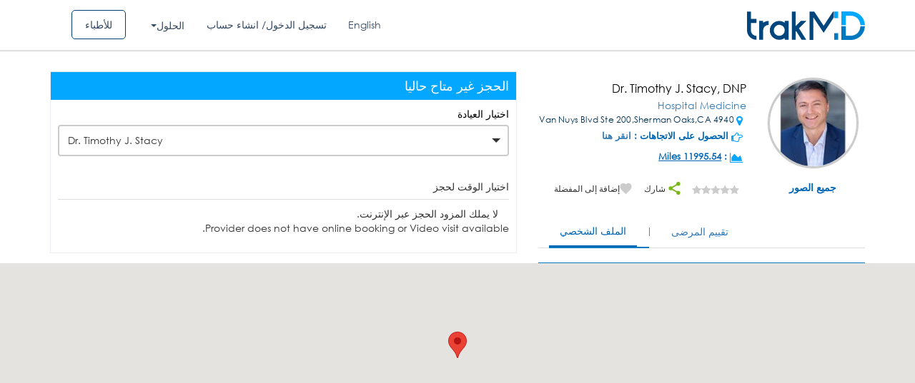

--- FILE ---
content_type: text/css
request_url: https://ar.trakmd.com/public/min/app-ar.css?ver=726bb7d095f69811
body_size: 85073
content:
@import url(https://fonts.googleapis.com/css?family=Raleway:100,200,300,400,500,600,700,800,900|Poppins:300,400,500,600,700|Varela+Round);@charset "UTF-8";.animated{-webkit-animation-duration:1s;animation-duration:1s;-webkit-animation-fill-mode:both;animation-fill-mode:both}.animated.infinite{-webkit-animation-iteration-count:infinite;animation-iteration-count:infinite}.animated.hinge{-webkit-animation-duration:2s;animation-duration:2s}.animated.bounceIn,.animated.bounceOut,.animated.flipOutX,.animated.flipOutY{-webkit-animation-duration:.75s;animation-duration:.75s}@-webkit-keyframes bounce{20%,53%,80%,from,to{-webkit-animation-timing-function:cubic-bezier(.215,.61,.355,1);animation-timing-function:cubic-bezier(.215,.61,.355,1);-webkit-transform:translate3d(0,0,0);transform:translate3d(0,0,0)}40%,43%{-webkit-animation-timing-function:cubic-bezier(.755,.050,.855,.060);animation-timing-function:cubic-bezier(.755,.050,.855,.060);-webkit-transform:translate3d(0,-30px,0);transform:translate3d(0,-30px,0)}70%{-webkit-animation-timing-function:cubic-bezier(.755,.050,.855,.060);animation-timing-function:cubic-bezier(.755,.050,.855,.060);-webkit-transform:translate3d(0,-15px,0);transform:translate3d(0,-15px,0)}90%{-webkit-transform:translate3d(0,-4px,0);transform:translate3d(0,-4px,0)}}@keyframes bounce{20%,53%,80%,from,to{-webkit-animation-timing-function:cubic-bezier(.215,.61,.355,1);animation-timing-function:cubic-bezier(.215,.61,.355,1);-webkit-transform:translate3d(0,0,0);transform:translate3d(0,0,0)}40%,43%{-webkit-animation-timing-function:cubic-bezier(.755,.050,.855,.060);animation-timing-function:cubic-bezier(.755,.050,.855,.060);-webkit-transform:translate3d(0,-30px,0);transform:translate3d(0,-30px,0)}70%{-webkit-animation-timing-function:cubic-bezier(.755,.050,.855,.060);animation-timing-function:cubic-bezier(.755,.050,.855,.060);-webkit-transform:translate3d(0,-15px,0);transform:translate3d(0,-15px,0)}90%{-webkit-transform:translate3d(0,-4px,0);transform:translate3d(0,-4px,0)}}.bounce{-webkit-animation-name:bounce;animation-name:bounce;-webkit-transform-origin:center bottom;transform-origin:center bottom}@-webkit-keyframes flash{50%,from,to{opacity:1}25%,75%{opacity:0}}@keyframes flash{50%,from,to{opacity:1}25%,75%{opacity:0}}.flash{-webkit-animation-name:flash;animation-name:flash}@-webkit-keyframes pulse{from,to{-webkit-transform:scale3d(1,1,1);transform:scale3d(1,1,1)}50%{-webkit-transform:scale3d(1.05,1.05,1.05);transform:scale3d(1.05,1.05,1.05)}}@keyframes pulse{from,to{-webkit-transform:scale3d(1,1,1);transform:scale3d(1,1,1)}50%{-webkit-transform:scale3d(1.05,1.05,1.05);transform:scale3d(1.05,1.05,1.05)}}.pulse{-webkit-animation-name:pulse;animation-name:pulse}@-webkit-keyframes rubberBand{from,to{-webkit-transform:scale3d(1,1,1);transform:scale3d(1,1,1)}30%{-webkit-transform:scale3d(1.25,.75,1);transform:scale3d(1.25,.75,1)}40%{-webkit-transform:scale3d(.75,1.25,1);transform:scale3d(.75,1.25,1)}50%{-webkit-transform:scale3d(1.15,.85,1);transform:scale3d(1.15,.85,1)}65%{-webkit-transform:scale3d(.95,1.05,1);transform:scale3d(.95,1.05,1)}75%{-webkit-transform:scale3d(1.05,.95,1);transform:scale3d(1.05,.95,1)}}@keyframes rubberBand{from,to{-webkit-transform:scale3d(1,1,1);transform:scale3d(1,1,1)}30%{-webkit-transform:scale3d(1.25,.75,1);transform:scale3d(1.25,.75,1)}40%{-webkit-transform:scale3d(.75,1.25,1);transform:scale3d(.75,1.25,1)}50%{-webkit-transform:scale3d(1.15,.85,1);transform:scale3d(1.15,.85,1)}65%{-webkit-transform:scale3d(.95,1.05,1);transform:scale3d(.95,1.05,1)}75%{-webkit-transform:scale3d(1.05,.95,1);transform:scale3d(1.05,.95,1)}}.rubberBand{-webkit-animation-name:rubberBand;animation-name:rubberBand}@-webkit-keyframes shake{from,to{-webkit-transform:translate3d(0,0,0);transform:translate3d(0,0,0)}10%,30%,50%,70%,90%{-webkit-transform:translate3d(-10px,0,0);transform:translate3d(-10px,0,0)}20%,40%,60%,80%{-webkit-transform:translate3d(10px,0,0);transform:translate3d(10px,0,0)}}@keyframes shake{from,to{-webkit-transform:translate3d(0,0,0);transform:translate3d(0,0,0)}10%,30%,50%,70%,90%{-webkit-transform:translate3d(-10px,0,0);transform:translate3d(-10px,0,0)}20%,40%,60%,80%{-webkit-transform:translate3d(10px,0,0);transform:translate3d(10px,0,0)}}.shake{-webkit-animation-name:shake;animation-name:shake}@-webkit-keyframes headShake{0%{-webkit-transform:translateX(0);transform:translateX(0)}6.5%{-webkit-transform:translateX(-6px) rotateY(-9deg);transform:translateX(-6px) rotateY(-9deg)}18.5%{-webkit-transform:translateX(5px) rotateY(7deg);transform:translateX(5px) rotateY(7deg)}31.5%{-webkit-transform:translateX(-3px) rotateY(-5deg);transform:translateX(-3px) rotateY(-5deg)}43.5%{-webkit-transform:translateX(2px) rotateY(3deg);transform:translateX(2px) rotateY(3deg)}50%{-webkit-transform:translateX(0);transform:translateX(0)}}@keyframes headShake{0%{-webkit-transform:translateX(0);transform:translateX(0)}6.5%{-webkit-transform:translateX(-6px) rotateY(-9deg);transform:translateX(-6px) rotateY(-9deg)}18.5%{-webkit-transform:translateX(5px) rotateY(7deg);transform:translateX(5px) rotateY(7deg)}31.5%{-webkit-transform:translateX(-3px) rotateY(-5deg);transform:translateX(-3px) rotateY(-5deg)}43.5%{-webkit-transform:translateX(2px) rotateY(3deg);transform:translateX(2px) rotateY(3deg)}50%{-webkit-transform:translateX(0);transform:translateX(0)}}.headShake{-webkit-animation-timing-function:ease-in-out;animation-timing-function:ease-in-out;-webkit-animation-name:headShake;animation-name:headShake}@-webkit-keyframes swing{20%{-webkit-transform:rotate3d(0,0,1,15deg);transform:rotate3d(0,0,1,15deg)}40%{-webkit-transform:rotate3d(0,0,1,-10deg);transform:rotate3d(0,0,1,-10deg)}60%{-webkit-transform:rotate3d(0,0,1,5deg);transform:rotate3d(0,0,1,5deg)}80%{-webkit-transform:rotate3d(0,0,1,-5deg);transform:rotate3d(0,0,1,-5deg)}to{-webkit-transform:rotate3d(0,0,1,0deg);transform:rotate3d(0,0,1,0deg)}}@keyframes swing{20%{-webkit-transform:rotate3d(0,0,1,15deg);transform:rotate3d(0,0,1,15deg)}40%{-webkit-transform:rotate3d(0,0,1,-10deg);transform:rotate3d(0,0,1,-10deg)}60%{-webkit-transform:rotate3d(0,0,1,5deg);transform:rotate3d(0,0,1,5deg)}80%{-webkit-transform:rotate3d(0,0,1,-5deg);transform:rotate3d(0,0,1,-5deg)}to{-webkit-transform:rotate3d(0,0,1,0deg);transform:rotate3d(0,0,1,0deg)}}.swing{-webkit-transform-origin:top center;transform-origin:top center;-webkit-animation-name:swing;animation-name:swing}@-webkit-keyframes tada{from,to{-webkit-transform:scale3d(1,1,1);transform:scale3d(1,1,1)}10%,20%{-webkit-transform:scale3d(.9,.9,.9) rotate3d(0,0,1,-3deg);transform:scale3d(.9,.9,.9) rotate3d(0,0,1,-3deg)}30%,50%,70%,90%{-webkit-transform:scale3d(1.1,1.1,1.1) rotate3d(0,0,1,3deg);transform:scale3d(1.1,1.1,1.1) rotate3d(0,0,1,3deg)}40%,60%,80%{-webkit-transform:scale3d(1.1,1.1,1.1) rotate3d(0,0,1,-3deg);transform:scale3d(1.1,1.1,1.1) rotate3d(0,0,1,-3deg)}}@keyframes tada{from,to{-webkit-transform:scale3d(1,1,1);transform:scale3d(1,1,1)}10%,20%{-webkit-transform:scale3d(.9,.9,.9) rotate3d(0,0,1,-3deg);transform:scale3d(.9,.9,.9) rotate3d(0,0,1,-3deg)}30%,50%,70%,90%{-webkit-transform:scale3d(1.1,1.1,1.1) rotate3d(0,0,1,3deg);transform:scale3d(1.1,1.1,1.1) rotate3d(0,0,1,3deg)}40%,60%,80%{-webkit-transform:scale3d(1.1,1.1,1.1) rotate3d(0,0,1,-3deg);transform:scale3d(1.1,1.1,1.1) rotate3d(0,0,1,-3deg)}}.tada{-webkit-animation-name:tada;animation-name:tada}@-webkit-keyframes wobble{from,to{-webkit-transform:none;transform:none}15%{-webkit-transform:translate3d(-25%,0,0) rotate3d(0,0,1,-5deg);transform:translate3d(-25%,0,0) rotate3d(0,0,1,-5deg)}30%{-webkit-transform:translate3d(20%,0,0) rotate3d(0,0,1,3deg);transform:translate3d(20%,0,0) rotate3d(0,0,1,3deg)}45%{-webkit-transform:translate3d(-15%,0,0) rotate3d(0,0,1,-3deg);transform:translate3d(-15%,0,0) rotate3d(0,0,1,-3deg)}60%{-webkit-transform:translate3d(10%,0,0) rotate3d(0,0,1,2deg);transform:translate3d(10%,0,0) rotate3d(0,0,1,2deg)}75%{-webkit-transform:translate3d(-5%,0,0) rotate3d(0,0,1,-1deg);transform:translate3d(-5%,0,0) rotate3d(0,0,1,-1deg)}}@keyframes wobble{from,to{-webkit-transform:none;transform:none}15%{-webkit-transform:translate3d(-25%,0,0) rotate3d(0,0,1,-5deg);transform:translate3d(-25%,0,0) rotate3d(0,0,1,-5deg)}30%{-webkit-transform:translate3d(20%,0,0) rotate3d(0,0,1,3deg);transform:translate3d(20%,0,0) rotate3d(0,0,1,3deg)}45%{-webkit-transform:translate3d(-15%,0,0) rotate3d(0,0,1,-3deg);transform:translate3d(-15%,0,0) rotate3d(0,0,1,-3deg)}60%{-webkit-transform:translate3d(10%,0,0) rotate3d(0,0,1,2deg);transform:translate3d(10%,0,0) rotate3d(0,0,1,2deg)}75%{-webkit-transform:translate3d(-5%,0,0) rotate3d(0,0,1,-1deg);transform:translate3d(-5%,0,0) rotate3d(0,0,1,-1deg)}}.wobble{-webkit-animation-name:wobble;animation-name:wobble}@-webkit-keyframes jello{11.1%,from,to{-webkit-transform:none;transform:none}22.2%{-webkit-transform:skewX(-12.5deg) skewY(-12.5deg);transform:skewX(-12.5deg) skewY(-12.5deg)}33.3%{-webkit-transform:skewX(6.25deg) skewY(6.25deg);transform:skewX(6.25deg) skewY(6.25deg)}44.4%{-webkit-transform:skewX(-3.125deg) skewY(-3.125deg);transform:skewX(-3.125deg) skewY(-3.125deg)}55.5%{-webkit-transform:skewX(1.5625deg) skewY(1.5625deg);transform:skewX(1.5625deg) skewY(1.5625deg)}66.6%{-webkit-transform:skewX(-.78125deg) skewY(-.78125deg);transform:skewX(-.78125deg) skewY(-.78125deg)}77.7%{-webkit-transform:skewX(.390625deg) skewY(.390625deg);transform:skewX(.390625deg) skewY(.390625deg)}88.8%{-webkit-transform:skewX(-.1953125deg) skewY(-.1953125deg);transform:skewX(-.1953125deg) skewY(-.1953125deg)}}@keyframes jello{11.1%,from,to{-webkit-transform:none;transform:none}22.2%{-webkit-transform:skewX(-12.5deg) skewY(-12.5deg);transform:skewX(-12.5deg) skewY(-12.5deg)}33.3%{-webkit-transform:skewX(6.25deg) skewY(6.25deg);transform:skewX(6.25deg) skewY(6.25deg)}44.4%{-webkit-transform:skewX(-3.125deg) skewY(-3.125deg);transform:skewX(-3.125deg) skewY(-3.125deg)}55.5%{-webkit-transform:skewX(1.5625deg) skewY(1.5625deg);transform:skewX(1.5625deg) skewY(1.5625deg)}66.6%{-webkit-transform:skewX(-.78125deg) skewY(-.78125deg);transform:skewX(-.78125deg) skewY(-.78125deg)}77.7%{-webkit-transform:skewX(.390625deg) skewY(.390625deg);transform:skewX(.390625deg) skewY(.390625deg)}88.8%{-webkit-transform:skewX(-.1953125deg) skewY(-.1953125deg);transform:skewX(-.1953125deg) skewY(-.1953125deg)}}.jello{-webkit-animation-name:jello;animation-name:jello;-webkit-transform-origin:center;transform-origin:center}@-webkit-keyframes bounceIn{20%,40%,60%,80%,from,to{-webkit-animation-timing-function:cubic-bezier(.215,.61,.355,1);animation-timing-function:cubic-bezier(.215,.61,.355,1)}0%{opacity:0;-webkit-transform:scale3d(.3,.3,.3);transform:scale3d(.3,.3,.3)}20%{-webkit-transform:scale3d(1.1,1.1,1.1);transform:scale3d(1.1,1.1,1.1)}40%{-webkit-transform:scale3d(.9,.9,.9);transform:scale3d(.9,.9,.9)}60%{opacity:1;-webkit-transform:scale3d(1.03,1.03,1.03);transform:scale3d(1.03,1.03,1.03)}80%{-webkit-transform:scale3d(.97,.97,.97);transform:scale3d(.97,.97,.97)}to{opacity:1;-webkit-transform:scale3d(1,1,1);transform:scale3d(1,1,1)}}@keyframes bounceIn{20%,40%,60%,80%,from,to{-webkit-animation-timing-function:cubic-bezier(.215,.61,.355,1);animation-timing-function:cubic-bezier(.215,.61,.355,1)}0%{opacity:0;-webkit-transform:scale3d(.3,.3,.3);transform:scale3d(.3,.3,.3)}20%{-webkit-transform:scale3d(1.1,1.1,1.1);transform:scale3d(1.1,1.1,1.1)}40%{-webkit-transform:scale3d(.9,.9,.9);transform:scale3d(.9,.9,.9)}60%{opacity:1;-webkit-transform:scale3d(1.03,1.03,1.03);transform:scale3d(1.03,1.03,1.03)}80%{-webkit-transform:scale3d(.97,.97,.97);transform:scale3d(.97,.97,.97)}to{opacity:1;-webkit-transform:scale3d(1,1,1);transform:scale3d(1,1,1)}}.bounceIn{-webkit-animation-name:bounceIn;animation-name:bounceIn}@-webkit-keyframes bounceInDown{60%,75%,90%,from,to{-webkit-animation-timing-function:cubic-bezier(.215,.61,.355,1);animation-timing-function:cubic-bezier(.215,.61,.355,1)}0%{opacity:0;-webkit-transform:translate3d(0,-3000px,0);transform:translate3d(0,-3000px,0)}60%{opacity:1;-webkit-transform:translate3d(0,25px,0);transform:translate3d(0,25px,0)}75%{-webkit-transform:translate3d(0,-10px,0);transform:translate3d(0,-10px,0)}90%{-webkit-transform:translate3d(0,5px,0);transform:translate3d(0,5px,0)}to{-webkit-transform:none;transform:none}}@keyframes bounceInDown{60%,75%,90%,from,to{-webkit-animation-timing-function:cubic-bezier(.215,.61,.355,1);animation-timing-function:cubic-bezier(.215,.61,.355,1)}0%{opacity:0;-webkit-transform:translate3d(0,-3000px,0);transform:translate3d(0,-3000px,0)}60%{opacity:1;-webkit-transform:translate3d(0,25px,0);transform:translate3d(0,25px,0)}75%{-webkit-transform:translate3d(0,-10px,0);transform:translate3d(0,-10px,0)}90%{-webkit-transform:translate3d(0,5px,0);transform:translate3d(0,5px,0)}to{-webkit-transform:none;transform:none}}.bounceInDown{-webkit-animation-name:bounceInDown;animation-name:bounceInDown}@-webkit-keyframes bounceInLeft{60%,75%,90%,from,to{-webkit-animation-timing-function:cubic-bezier(.215,.61,.355,1);animation-timing-function:cubic-bezier(.215,.61,.355,1)}0%{opacity:0;-webkit-transform:translate3d(-3000px,0,0);transform:translate3d(-3000px,0,0)}60%{opacity:1;-webkit-transform:translate3d(25px,0,0);transform:translate3d(25px,0,0)}75%{-webkit-transform:translate3d(-10px,0,0);transform:translate3d(-10px,0,0)}90%{-webkit-transform:translate3d(5px,0,0);transform:translate3d(5px,0,0)}to{-webkit-transform:none;transform:none}}@keyframes bounceInLeft{60%,75%,90%,from,to{-webkit-animation-timing-function:cubic-bezier(.215,.61,.355,1);animation-timing-function:cubic-bezier(.215,.61,.355,1)}0%{opacity:0;-webkit-transform:translate3d(-3000px,0,0);transform:translate3d(-3000px,0,0)}60%{opacity:1;-webkit-transform:translate3d(25px,0,0);transform:translate3d(25px,0,0)}75%{-webkit-transform:translate3d(-10px,0,0);transform:translate3d(-10px,0,0)}90%{-webkit-transform:translate3d(5px,0,0);transform:translate3d(5px,0,0)}to{-webkit-transform:none;transform:none}}.bounceInLeft{-webkit-animation-name:bounceInLeft;animation-name:bounceInLeft}@-webkit-keyframes bounceInRight{60%,75%,90%,from,to{-webkit-animation-timing-function:cubic-bezier(.215,.61,.355,1);animation-timing-function:cubic-bezier(.215,.61,.355,1)}from{opacity:0;-webkit-transform:translate3d(3000px,0,0);transform:translate3d(3000px,0,0)}60%{opacity:1;-webkit-transform:translate3d(-25px,0,0);transform:translate3d(-25px,0,0)}75%{-webkit-transform:translate3d(10px,0,0);transform:translate3d(10px,0,0)}90%{-webkit-transform:translate3d(-5px,0,0);transform:translate3d(-5px,0,0)}to{-webkit-transform:none;transform:none}}@keyframes bounceInRight{60%,75%,90%,from,to{-webkit-animation-timing-function:cubic-bezier(.215,.61,.355,1);animation-timing-function:cubic-bezier(.215,.61,.355,1)}from{opacity:0;-webkit-transform:translate3d(3000px,0,0);transform:translate3d(3000px,0,0)}60%{opacity:1;-webkit-transform:translate3d(-25px,0,0);transform:translate3d(-25px,0,0)}75%{-webkit-transform:translate3d(10px,0,0);transform:translate3d(10px,0,0)}90%{-webkit-transform:translate3d(-5px,0,0);transform:translate3d(-5px,0,0)}to{-webkit-transform:none;transform:none}}.bounceInRight{-webkit-animation-name:bounceInRight;animation-name:bounceInRight}@-webkit-keyframes bounceInUp{60%,75%,90%,from,to{-webkit-animation-timing-function:cubic-bezier(.215,.61,.355,1);animation-timing-function:cubic-bezier(.215,.61,.355,1)}from{opacity:0;-webkit-transform:translate3d(0,3000px,0);transform:translate3d(0,3000px,0)}60%{opacity:1;-webkit-transform:translate3d(0,-20px,0);transform:translate3d(0,-20px,0)}75%{-webkit-transform:translate3d(0,10px,0);transform:translate3d(0,10px,0)}90%{-webkit-transform:translate3d(0,-5px,0);transform:translate3d(0,-5px,0)}to{-webkit-transform:translate3d(0,0,0);transform:translate3d(0,0,0)}}@keyframes bounceInUp{60%,75%,90%,from,to{-webkit-animation-timing-function:cubic-bezier(.215,.61,.355,1);animation-timing-function:cubic-bezier(.215,.61,.355,1)}from{opacity:0;-webkit-transform:translate3d(0,3000px,0);transform:translate3d(0,3000px,0)}60%{opacity:1;-webkit-transform:translate3d(0,-20px,0);transform:translate3d(0,-20px,0)}75%{-webkit-transform:translate3d(0,10px,0);transform:translate3d(0,10px,0)}90%{-webkit-transform:translate3d(0,-5px,0);transform:translate3d(0,-5px,0)}to{-webkit-transform:translate3d(0,0,0);transform:translate3d(0,0,0)}}.bounceInUp{-webkit-animation-name:bounceInUp;animation-name:bounceInUp}@-webkit-keyframes bounceOut{20%{-webkit-transform:scale3d(.9,.9,.9);transform:scale3d(.9,.9,.9)}50%,55%{opacity:1;-webkit-transform:scale3d(1.1,1.1,1.1);transform:scale3d(1.1,1.1,1.1)}to{opacity:0;-webkit-transform:scale3d(.3,.3,.3);transform:scale3d(.3,.3,.3)}}@keyframes bounceOut{20%{-webkit-transform:scale3d(.9,.9,.9);transform:scale3d(.9,.9,.9)}50%,55%{opacity:1;-webkit-transform:scale3d(1.1,1.1,1.1);transform:scale3d(1.1,1.1,1.1)}to{opacity:0;-webkit-transform:scale3d(.3,.3,.3);transform:scale3d(.3,.3,.3)}}.bounceOut{-webkit-animation-name:bounceOut;animation-name:bounceOut}@-webkit-keyframes bounceOutDown{20%{-webkit-transform:translate3d(0,10px,0);transform:translate3d(0,10px,0)}40%,45%{opacity:1;-webkit-transform:translate3d(0,-20px,0);transform:translate3d(0,-20px,0)}to{opacity:0;-webkit-transform:translate3d(0,2000px,0);transform:translate3d(0,2000px,0)}}@keyframes bounceOutDown{20%{-webkit-transform:translate3d(0,10px,0);transform:translate3d(0,10px,0)}40%,45%{opacity:1;-webkit-transform:translate3d(0,-20px,0);transform:translate3d(0,-20px,0)}to{opacity:0;-webkit-transform:translate3d(0,2000px,0);transform:translate3d(0,2000px,0)}}.bounceOutDown{-webkit-animation-name:bounceOutDown;animation-name:bounceOutDown}@-webkit-keyframes bounceOutLeft{20%{opacity:1;-webkit-transform:translate3d(20px,0,0);transform:translate3d(20px,0,0)}to{opacity:0;-webkit-transform:translate3d(-2000px,0,0);transform:translate3d(-2000px,0,0)}}@keyframes bounceOutLeft{20%{opacity:1;-webkit-transform:translate3d(20px,0,0);transform:translate3d(20px,0,0)}to{opacity:0;-webkit-transform:translate3d(-2000px,0,0);transform:translate3d(-2000px,0,0)}}.bounceOutLeft{-webkit-animation-name:bounceOutLeft;animation-name:bounceOutLeft}@-webkit-keyframes bounceOutRight{20%{opacity:1;-webkit-transform:translate3d(-20px,0,0);transform:translate3d(-20px,0,0)}to{opacity:0;-webkit-transform:translate3d(2000px,0,0);transform:translate3d(2000px,0,0)}}@keyframes bounceOutRight{20%{opacity:1;-webkit-transform:translate3d(-20px,0,0);transform:translate3d(-20px,0,0)}to{opacity:0;-webkit-transform:translate3d(2000px,0,0);transform:translate3d(2000px,0,0)}}.bounceOutRight{-webkit-animation-name:bounceOutRight;animation-name:bounceOutRight}@-webkit-keyframes bounceOutUp{20%{-webkit-transform:translate3d(0,-10px,0);transform:translate3d(0,-10px,0)}40%,45%{opacity:1;-webkit-transform:translate3d(0,20px,0);transform:translate3d(0,20px,0)}to{opacity:0;-webkit-transform:translate3d(0,-2000px,0);transform:translate3d(0,-2000px,0)}}@keyframes bounceOutUp{20%{-webkit-transform:translate3d(0,-10px,0);transform:translate3d(0,-10px,0)}40%,45%{opacity:1;-webkit-transform:translate3d(0,20px,0);transform:translate3d(0,20px,0)}to{opacity:0;-webkit-transform:translate3d(0,-2000px,0);transform:translate3d(0,-2000px,0)}}.bounceOutUp{-webkit-animation-name:bounceOutUp;animation-name:bounceOutUp}@-webkit-keyframes fadeIn{from{opacity:0}to{opacity:1}}@keyframes fadeIn{from{opacity:0}to{opacity:1}}.fadeIn{-webkit-animation-name:fadeIn;animation-name:fadeIn}@-webkit-keyframes fadeInDown{from{opacity:0;-webkit-transform:translate3d(0,-100%,0);transform:translate3d(0,-100%,0)}to{opacity:1;-webkit-transform:none;transform:none}}@keyframes fadeInDown{from{opacity:0;-webkit-transform:translate3d(0,-100%,0);transform:translate3d(0,-100%,0)}to{opacity:1;-webkit-transform:none;transform:none}}.fadeInDown{-webkit-animation-name:fadeInDown;animation-name:fadeInDown}@-webkit-keyframes fadeInDownBig{from{opacity:0;-webkit-transform:translate3d(0,-2000px,0);transform:translate3d(0,-2000px,0)}to{opacity:1;-webkit-transform:none;transform:none}}@keyframes fadeInDownBig{from{opacity:0;-webkit-transform:translate3d(0,-2000px,0);transform:translate3d(0,-2000px,0)}to{opacity:1;-webkit-transform:none;transform:none}}.fadeInDownBig{-webkit-animation-name:fadeInDownBig;animation-name:fadeInDownBig}@-webkit-keyframes fadeInLeft{from{opacity:0;-webkit-transform:translate3d(-100%,0,0);transform:translate3d(-100%,0,0)}to{opacity:1;-webkit-transform:none;transform:none}}@keyframes fadeInLeft{from{opacity:0;-webkit-transform:translate3d(-100%,0,0);transform:translate3d(-100%,0,0)}to{opacity:1;-webkit-transform:none;transform:none}}.fadeInLeft{-webkit-animation-name:fadeInLeft;animation-name:fadeInLeft}@-webkit-keyframes fadeInLeftBig{from{opacity:0;-webkit-transform:translate3d(-2000px,0,0);transform:translate3d(-2000px,0,0)}to{opacity:1;-webkit-transform:none;transform:none}}@keyframes fadeInLeftBig{from{opacity:0;-webkit-transform:translate3d(-2000px,0,0);transform:translate3d(-2000px,0,0)}to{opacity:1;-webkit-transform:none;transform:none}}.fadeInLeftBig{-webkit-animation-name:fadeInLeftBig;animation-name:fadeInLeftBig}@-webkit-keyframes fadeInRight{from{opacity:0;-webkit-transform:translate3d(100%,0,0);transform:translate3d(100%,0,0)}to{opacity:1;-webkit-transform:none;transform:none}}@keyframes fadeInRight{from{opacity:0;-webkit-transform:translate3d(100%,0,0);transform:translate3d(100%,0,0)}to{opacity:1;-webkit-transform:none;transform:none}}.fadeInRight{-webkit-animation-name:fadeInRight;animation-name:fadeInRight}@-webkit-keyframes fadeInRightBig{from{opacity:0;-webkit-transform:translate3d(2000px,0,0);transform:translate3d(2000px,0,0)}to{opacity:1;-webkit-transform:none;transform:none}}@keyframes fadeInRightBig{from{opacity:0;-webkit-transform:translate3d(2000px,0,0);transform:translate3d(2000px,0,0)}to{opacity:1;-webkit-transform:none;transform:none}}.fadeInRightBig{-webkit-animation-name:fadeInRightBig;animation-name:fadeInRightBig}@-webkit-keyframes fadeInUp{from{opacity:0;-webkit-transform:translate3d(0,100%,0);transform:translate3d(0,100%,0)}to{opacity:1;-webkit-transform:none;transform:none}}@keyframes fadeInUp{from{opacity:0;-webkit-transform:translate3d(0,100%,0);transform:translate3d(0,100%,0)}to{opacity:1;-webkit-transform:none;transform:none}}.fadeInUp{-webkit-animation-name:fadeInUp;animation-name:fadeInUp}@-webkit-keyframes fadeInUpBig{from{opacity:0;-webkit-transform:translate3d(0,2000px,0);transform:translate3d(0,2000px,0)}to{opacity:1;-webkit-transform:none;transform:none}}@keyframes fadeInUpBig{from{opacity:0;-webkit-transform:translate3d(0,2000px,0);transform:translate3d(0,2000px,0)}to{opacity:1;-webkit-transform:none;transform:none}}.fadeInUpBig{-webkit-animation-name:fadeInUpBig;animation-name:fadeInUpBig}@-webkit-keyframes fadeOut{from{opacity:1}to{opacity:0}}@keyframes fadeOut{from{opacity:1}to{opacity:0}}.fadeOut{-webkit-animation-name:fadeOut;animation-name:fadeOut}@-webkit-keyframes fadeOutDown{from{opacity:1}to{opacity:0;-webkit-transform:translate3d(0,100%,0);transform:translate3d(0,100%,0)}}@keyframes fadeOutDown{from{opacity:1}to{opacity:0;-webkit-transform:translate3d(0,100%,0);transform:translate3d(0,100%,0)}}.fadeOutDown{-webkit-animation-name:fadeOutDown;animation-name:fadeOutDown}@-webkit-keyframes fadeOutDownBig{from{opacity:1}to{opacity:0;-webkit-transform:translate3d(0,2000px,0);transform:translate3d(0,2000px,0)}}@keyframes fadeOutDownBig{from{opacity:1}to{opacity:0;-webkit-transform:translate3d(0,2000px,0);transform:translate3d(0,2000px,0)}}.fadeOutDownBig{-webkit-animation-name:fadeOutDownBig;animation-name:fadeOutDownBig}@-webkit-keyframes fadeOutLeft{from{opacity:1}to{opacity:0;-webkit-transform:translate3d(-100%,0,0);transform:translate3d(-100%,0,0)}}@keyframes fadeOutLeft{from{opacity:1}to{opacity:0;-webkit-transform:translate3d(-100%,0,0);transform:translate3d(-100%,0,0)}}.fadeOutLeft{-webkit-animation-name:fadeOutLeft;animation-name:fadeOutLeft}@-webkit-keyframes fadeOutLeftBig{from{opacity:1}to{opacity:0;-webkit-transform:translate3d(-2000px,0,0);transform:translate3d(-2000px,0,0)}}@keyframes fadeOutLeftBig{from{opacity:1}to{opacity:0;-webkit-transform:translate3d(-2000px,0,0);transform:translate3d(-2000px,0,0)}}.fadeOutLeftBig{-webkit-animation-name:fadeOutLeftBig;animation-name:fadeOutLeftBig}@-webkit-keyframes fadeOutRight{from{opacity:1}to{opacity:0;-webkit-transform:translate3d(100%,0,0);transform:translate3d(100%,0,0)}}@keyframes fadeOutRight{from{opacity:1}to{opacity:0;-webkit-transform:translate3d(100%,0,0);transform:translate3d(100%,0,0)}}.fadeOutRight{-webkit-animation-name:fadeOutRight;animation-name:fadeOutRight}@-webkit-keyframes fadeOutRightBig{from{opacity:1}to{opacity:0;-webkit-transform:translate3d(2000px,0,0);transform:translate3d(2000px,0,0)}}@keyframes fadeOutRightBig{from{opacity:1}to{opacity:0;-webkit-transform:translate3d(2000px,0,0);transform:translate3d(2000px,0,0)}}.fadeOutRightBig{-webkit-animation-name:fadeOutRightBig;animation-name:fadeOutRightBig}@-webkit-keyframes fadeOutUp{from{opacity:1}to{opacity:0;-webkit-transform:translate3d(0,-100%,0);transform:translate3d(0,-100%,0)}}@keyframes fadeOutUp{from{opacity:1}to{opacity:0;-webkit-transform:translate3d(0,-100%,0);transform:translate3d(0,-100%,0)}}.fadeOutUp{-webkit-animation-name:fadeOutUp;animation-name:fadeOutUp}@-webkit-keyframes fadeOutUpBig{from{opacity:1}to{opacity:0;-webkit-transform:translate3d(0,-2000px,0);transform:translate3d(0,-2000px,0)}}@keyframes fadeOutUpBig{from{opacity:1}to{opacity:0;-webkit-transform:translate3d(0,-2000px,0);transform:translate3d(0,-2000px,0)}}.fadeOutUpBig{-webkit-animation-name:fadeOutUpBig;animation-name:fadeOutUpBig}@-webkit-keyframes flip{from{-webkit-transform:perspective(400px) rotate3d(0,1,0,-360deg);transform:perspective(400px) rotate3d(0,1,0,-360deg);-webkit-animation-timing-function:ease-out;animation-timing-function:ease-out}40%{-webkit-transform:perspective(400px) translate3d(0,0,150px) rotate3d(0,1,0,-190deg);transform:perspective(400px) translate3d(0,0,150px) rotate3d(0,1,0,-190deg);-webkit-animation-timing-function:ease-out;animation-timing-function:ease-out}50%{-webkit-transform:perspective(400px) translate3d(0,0,150px) rotate3d(0,1,0,-170deg);transform:perspective(400px) translate3d(0,0,150px) rotate3d(0,1,0,-170deg);-webkit-animation-timing-function:ease-in;animation-timing-function:ease-in}80%{-webkit-transform:perspective(400px) scale3d(.95,.95,.95);transform:perspective(400px) scale3d(.95,.95,.95);-webkit-animation-timing-function:ease-in;animation-timing-function:ease-in}to{-webkit-transform:perspective(400px);transform:perspective(400px);-webkit-animation-timing-function:ease-in;animation-timing-function:ease-in}}@keyframes flip{from{-webkit-transform:perspective(400px) rotate3d(0,1,0,-360deg);transform:perspective(400px) rotate3d(0,1,0,-360deg);-webkit-animation-timing-function:ease-out;animation-timing-function:ease-out}40%{-webkit-transform:perspective(400px) translate3d(0,0,150px) rotate3d(0,1,0,-190deg);transform:perspective(400px) translate3d(0,0,150px) rotate3d(0,1,0,-190deg);-webkit-animation-timing-function:ease-out;animation-timing-function:ease-out}50%{-webkit-transform:perspective(400px) translate3d(0,0,150px) rotate3d(0,1,0,-170deg);transform:perspective(400px) translate3d(0,0,150px) rotate3d(0,1,0,-170deg);-webkit-animation-timing-function:ease-in;animation-timing-function:ease-in}80%{-webkit-transform:perspective(400px) scale3d(.95,.95,.95);transform:perspective(400px) scale3d(.95,.95,.95);-webkit-animation-timing-function:ease-in;animation-timing-function:ease-in}to{-webkit-transform:perspective(400px);transform:perspective(400px);-webkit-animation-timing-function:ease-in;animation-timing-function:ease-in}}.animated.flip{-webkit-backface-visibility:visible;backface-visibility:visible;-webkit-animation-name:flip;animation-name:flip}@-webkit-keyframes flipInX{from{-webkit-transform:perspective(400px) rotate3d(1,0,0,90deg);transform:perspective(400px) rotate3d(1,0,0,90deg);-webkit-animation-timing-function:ease-in;animation-timing-function:ease-in;opacity:0}40%{-webkit-transform:perspective(400px) rotate3d(1,0,0,-20deg);transform:perspective(400px) rotate3d(1,0,0,-20deg);-webkit-animation-timing-function:ease-in;animation-timing-function:ease-in}60%{-webkit-transform:perspective(400px) rotate3d(1,0,0,10deg);transform:perspective(400px) rotate3d(1,0,0,10deg);opacity:1}80%{-webkit-transform:perspective(400px) rotate3d(1,0,0,-5deg);transform:perspective(400px) rotate3d(1,0,0,-5deg)}to{-webkit-transform:perspective(400px);transform:perspective(400px)}}@keyframes flipInX{from{-webkit-transform:perspective(400px) rotate3d(1,0,0,90deg);transform:perspective(400px) rotate3d(1,0,0,90deg);-webkit-animation-timing-function:ease-in;animation-timing-function:ease-in;opacity:0}40%{-webkit-transform:perspective(400px) rotate3d(1,0,0,-20deg);transform:perspective(400px) rotate3d(1,0,0,-20deg);-webkit-animation-timing-function:ease-in;animation-timing-function:ease-in}60%{-webkit-transform:perspective(400px) rotate3d(1,0,0,10deg);transform:perspective(400px) rotate3d(1,0,0,10deg);opacity:1}80%{-webkit-transform:perspective(400px) rotate3d(1,0,0,-5deg);transform:perspective(400px) rotate3d(1,0,0,-5deg)}to{-webkit-transform:perspective(400px);transform:perspective(400px)}}.flipInX{-webkit-backface-visibility:visible!important;backface-visibility:visible!important;-webkit-animation-name:flipInX;animation-name:flipInX}.flipInY,.flipOutX{-webkit-backface-visibility:visible!important}@-webkit-keyframes flipInY{from{-webkit-transform:perspective(400px) rotate3d(0,1,0,90deg);transform:perspective(400px) rotate3d(0,1,0,90deg);-webkit-animation-timing-function:ease-in;animation-timing-function:ease-in;opacity:0}40%{-webkit-transform:perspective(400px) rotate3d(0,1,0,-20deg);transform:perspective(400px) rotate3d(0,1,0,-20deg);-webkit-animation-timing-function:ease-in;animation-timing-function:ease-in}60%{-webkit-transform:perspective(400px) rotate3d(0,1,0,10deg);transform:perspective(400px) rotate3d(0,1,0,10deg);opacity:1}80%{-webkit-transform:perspective(400px) rotate3d(0,1,0,-5deg);transform:perspective(400px) rotate3d(0,1,0,-5deg)}to{-webkit-transform:perspective(400px);transform:perspective(400px)}}@keyframes flipInY{from{-webkit-transform:perspective(400px) rotate3d(0,1,0,90deg);transform:perspective(400px) rotate3d(0,1,0,90deg);-webkit-animation-timing-function:ease-in;animation-timing-function:ease-in;opacity:0}40%{-webkit-transform:perspective(400px) rotate3d(0,1,0,-20deg);transform:perspective(400px) rotate3d(0,1,0,-20deg);-webkit-animation-timing-function:ease-in;animation-timing-function:ease-in}60%{-webkit-transform:perspective(400px) rotate3d(0,1,0,10deg);transform:perspective(400px) rotate3d(0,1,0,10deg);opacity:1}80%{-webkit-transform:perspective(400px) rotate3d(0,1,0,-5deg);transform:perspective(400px) rotate3d(0,1,0,-5deg)}to{-webkit-transform:perspective(400px);transform:perspective(400px)}}.flipInY{backface-visibility:visible!important;-webkit-animation-name:flipInY;animation-name:flipInY}@-webkit-keyframes flipOutX{from{-webkit-transform:perspective(400px);transform:perspective(400px)}30%{-webkit-transform:perspective(400px) rotate3d(1,0,0,-20deg);transform:perspective(400px) rotate3d(1,0,0,-20deg);opacity:1}to{-webkit-transform:perspective(400px) rotate3d(1,0,0,90deg);transform:perspective(400px) rotate3d(1,0,0,90deg);opacity:0}}@keyframes flipOutX{from{-webkit-transform:perspective(400px);transform:perspective(400px)}30%{-webkit-transform:perspective(400px) rotate3d(1,0,0,-20deg);transform:perspective(400px) rotate3d(1,0,0,-20deg);opacity:1}to{-webkit-transform:perspective(400px) rotate3d(1,0,0,90deg);transform:perspective(400px) rotate3d(1,0,0,90deg);opacity:0}}.flipOutX{-webkit-animation-name:flipOutX;animation-name:flipOutX;backface-visibility:visible!important}@-webkit-keyframes flipOutY{from{-webkit-transform:perspective(400px);transform:perspective(400px)}30%{-webkit-transform:perspective(400px) rotate3d(0,1,0,-15deg);transform:perspective(400px) rotate3d(0,1,0,-15deg);opacity:1}to{-webkit-transform:perspective(400px) rotate3d(0,1,0,90deg);transform:perspective(400px) rotate3d(0,1,0,90deg);opacity:0}}@keyframes flipOutY{from{-webkit-transform:perspective(400px);transform:perspective(400px)}30%{-webkit-transform:perspective(400px) rotate3d(0,1,0,-15deg);transform:perspective(400px) rotate3d(0,1,0,-15deg);opacity:1}to{-webkit-transform:perspective(400px) rotate3d(0,1,0,90deg);transform:perspective(400px) rotate3d(0,1,0,90deg);opacity:0}}.flipOutY{-webkit-backface-visibility:visible!important;backface-visibility:visible!important;-webkit-animation-name:flipOutY;animation-name:flipOutY}@-webkit-keyframes lightSpeedIn{from{-webkit-transform:translate3d(100%,0,0) skewX(-30deg);transform:translate3d(100%,0,0) skewX(-30deg);opacity:0}60%{-webkit-transform:skewX(20deg);transform:skewX(20deg);opacity:1}80%{-webkit-transform:skewX(-5deg);transform:skewX(-5deg);opacity:1}to{-webkit-transform:none;transform:none;opacity:1}}@keyframes lightSpeedIn{from{-webkit-transform:translate3d(100%,0,0) skewX(-30deg);transform:translate3d(100%,0,0) skewX(-30deg);opacity:0}60%{-webkit-transform:skewX(20deg);transform:skewX(20deg);opacity:1}80%{-webkit-transform:skewX(-5deg);transform:skewX(-5deg);opacity:1}to{-webkit-transform:none;transform:none;opacity:1}}.lightSpeedIn{-webkit-animation-name:lightSpeedIn;animation-name:lightSpeedIn;-webkit-animation-timing-function:ease-out;animation-timing-function:ease-out}@-webkit-keyframes lightSpeedOut{from{opacity:1}to{-webkit-transform:translate3d(100%,0,0) skewX(30deg);transform:translate3d(100%,0,0) skewX(30deg);opacity:0}}@keyframes lightSpeedOut{from{opacity:1}to{-webkit-transform:translate3d(100%,0,0) skewX(30deg);transform:translate3d(100%,0,0) skewX(30deg);opacity:0}}.lightSpeedOut{-webkit-animation-name:lightSpeedOut;animation-name:lightSpeedOut;-webkit-animation-timing-function:ease-in;animation-timing-function:ease-in}@-webkit-keyframes rotateIn{from{-webkit-transform-origin:center;transform-origin:center;-webkit-transform:rotate3d(0,0,1,-200deg);transform:rotate3d(0,0,1,-200deg);opacity:0}to{-webkit-transform-origin:center;transform-origin:center;-webkit-transform:none;transform:none;opacity:1}}@keyframes rotateIn{from{-webkit-transform-origin:center;transform-origin:center;-webkit-transform:rotate3d(0,0,1,-200deg);transform:rotate3d(0,0,1,-200deg);opacity:0}to{-webkit-transform-origin:center;transform-origin:center;-webkit-transform:none;transform:none;opacity:1}}.rotateIn{-webkit-animation-name:rotateIn;animation-name:rotateIn}@-webkit-keyframes rotateInDownLeft{from{-webkit-transform-origin:left bottom;transform-origin:left bottom;-webkit-transform:rotate3d(0,0,1,-45deg);transform:rotate3d(0,0,1,-45deg);opacity:0}to{-webkit-transform-origin:left bottom;transform-origin:left bottom;-webkit-transform:none;transform:none;opacity:1}}@keyframes rotateInDownLeft{from{-webkit-transform-origin:left bottom;transform-origin:left bottom;-webkit-transform:rotate3d(0,0,1,-45deg);transform:rotate3d(0,0,1,-45deg);opacity:0}to{-webkit-transform-origin:left bottom;transform-origin:left bottom;-webkit-transform:none;transform:none;opacity:1}}.rotateInDownLeft{-webkit-animation-name:rotateInDownLeft;animation-name:rotateInDownLeft}@-webkit-keyframes rotateInDownRight{from{-webkit-transform-origin:right bottom;transform-origin:right bottom;-webkit-transform:rotate3d(0,0,1,45deg);transform:rotate3d(0,0,1,45deg);opacity:0}to{-webkit-transform-origin:right bottom;transform-origin:right bottom;-webkit-transform:none;transform:none;opacity:1}}@keyframes rotateInDownRight{from{-webkit-transform-origin:right bottom;transform-origin:right bottom;-webkit-transform:rotate3d(0,0,1,45deg);transform:rotate3d(0,0,1,45deg);opacity:0}to{-webkit-transform-origin:right bottom;transform-origin:right bottom;-webkit-transform:none;transform:none;opacity:1}}.rotateInDownRight{-webkit-animation-name:rotateInDownRight;animation-name:rotateInDownRight}@-webkit-keyframes rotateInUpLeft{from{-webkit-transform-origin:left bottom;transform-origin:left bottom;-webkit-transform:rotate3d(0,0,1,45deg);transform:rotate3d(0,0,1,45deg);opacity:0}to{-webkit-transform-origin:left bottom;transform-origin:left bottom;-webkit-transform:none;transform:none;opacity:1}}@keyframes rotateInUpLeft{from{-webkit-transform-origin:left bottom;transform-origin:left bottom;-webkit-transform:rotate3d(0,0,1,45deg);transform:rotate3d(0,0,1,45deg);opacity:0}to{-webkit-transform-origin:left bottom;transform-origin:left bottom;-webkit-transform:none;transform:none;opacity:1}}.rotateInUpLeft{-webkit-animation-name:rotateInUpLeft;animation-name:rotateInUpLeft}@-webkit-keyframes rotateInUpRight{from{-webkit-transform-origin:right bottom;transform-origin:right bottom;-webkit-transform:rotate3d(0,0,1,-90deg);transform:rotate3d(0,0,1,-90deg);opacity:0}to{-webkit-transform-origin:right bottom;transform-origin:right bottom;-webkit-transform:none;transform:none;opacity:1}}@keyframes rotateInUpRight{from{-webkit-transform-origin:right bottom;transform-origin:right bottom;-webkit-transform:rotate3d(0,0,1,-90deg);transform:rotate3d(0,0,1,-90deg);opacity:0}to{-webkit-transform-origin:right bottom;transform-origin:right bottom;-webkit-transform:none;transform:none;opacity:1}}.rotateInUpRight{-webkit-animation-name:rotateInUpRight;animation-name:rotateInUpRight}@-webkit-keyframes rotateOut{from{-webkit-transform-origin:center;transform-origin:center;opacity:1}to{-webkit-transform-origin:center;transform-origin:center;-webkit-transform:rotate3d(0,0,1,200deg);transform:rotate3d(0,0,1,200deg);opacity:0}}@keyframes rotateOut{from{-webkit-transform-origin:center;transform-origin:center;opacity:1}to{-webkit-transform-origin:center;transform-origin:center;-webkit-transform:rotate3d(0,0,1,200deg);transform:rotate3d(0,0,1,200deg);opacity:0}}.rotateOut{-webkit-animation-name:rotateOut;animation-name:rotateOut}@-webkit-keyframes rotateOutDownLeft{from{-webkit-transform-origin:left bottom;transform-origin:left bottom;opacity:1}to{-webkit-transform-origin:left bottom;transform-origin:left bottom;-webkit-transform:rotate3d(0,0,1,45deg);transform:rotate3d(0,0,1,45deg);opacity:0}}@keyframes rotateOutDownLeft{from{-webkit-transform-origin:left bottom;transform-origin:left bottom;opacity:1}to{-webkit-transform-origin:left bottom;transform-origin:left bottom;-webkit-transform:rotate3d(0,0,1,45deg);transform:rotate3d(0,0,1,45deg);opacity:0}}.rotateOutDownLeft{-webkit-animation-name:rotateOutDownLeft;animation-name:rotateOutDownLeft}@-webkit-keyframes rotateOutDownRight{from{-webkit-transform-origin:right bottom;transform-origin:right bottom;opacity:1}to{-webkit-transform-origin:right bottom;transform-origin:right bottom;-webkit-transform:rotate3d(0,0,1,-45deg);transform:rotate3d(0,0,1,-45deg);opacity:0}}@keyframes rotateOutDownRight{from{-webkit-transform-origin:right bottom;transform-origin:right bottom;opacity:1}to{-webkit-transform-origin:right bottom;transform-origin:right bottom;-webkit-transform:rotate3d(0,0,1,-45deg);transform:rotate3d(0,0,1,-45deg);opacity:0}}.rotateOutDownRight{-webkit-animation-name:rotateOutDownRight;animation-name:rotateOutDownRight}@-webkit-keyframes rotateOutUpLeft{from{-webkit-transform-origin:left bottom;transform-origin:left bottom;opacity:1}to{-webkit-transform-origin:left bottom;transform-origin:left bottom;-webkit-transform:rotate3d(0,0,1,-45deg);transform:rotate3d(0,0,1,-45deg);opacity:0}}@keyframes rotateOutUpLeft{from{-webkit-transform-origin:left bottom;transform-origin:left bottom;opacity:1}to{-webkit-transform-origin:left bottom;transform-origin:left bottom;-webkit-transform:rotate3d(0,0,1,-45deg);transform:rotate3d(0,0,1,-45deg);opacity:0}}.rotateOutUpLeft{-webkit-animation-name:rotateOutUpLeft;animation-name:rotateOutUpLeft}@-webkit-keyframes rotateOutUpRight{from{-webkit-transform-origin:right bottom;transform-origin:right bottom;opacity:1}to{-webkit-transform-origin:right bottom;transform-origin:right bottom;-webkit-transform:rotate3d(0,0,1,90deg);transform:rotate3d(0,0,1,90deg);opacity:0}}@keyframes rotateOutUpRight{from{-webkit-transform-origin:right bottom;transform-origin:right bottom;opacity:1}to{-webkit-transform-origin:right bottom;transform-origin:right bottom;-webkit-transform:rotate3d(0,0,1,90deg);transform:rotate3d(0,0,1,90deg);opacity:0}}.rotateOutUpRight{-webkit-animation-name:rotateOutUpRight;animation-name:rotateOutUpRight}@-webkit-keyframes hinge{0%{-webkit-transform-origin:top left;transform-origin:top left;-webkit-animation-timing-function:ease-in-out;animation-timing-function:ease-in-out}20%,60%{-webkit-transform:rotate3d(0,0,1,80deg);transform:rotate3d(0,0,1,80deg);-webkit-transform-origin:top left;transform-origin:top left;-webkit-animation-timing-function:ease-in-out;animation-timing-function:ease-in-out}40%,80%{-webkit-transform:rotate3d(0,0,1,60deg);transform:rotate3d(0,0,1,60deg);-webkit-transform-origin:top left;transform-origin:top left;-webkit-animation-timing-function:ease-in-out;animation-timing-function:ease-in-out;opacity:1}to{-webkit-transform:translate3d(0,700px,0);transform:translate3d(0,700px,0);opacity:0}}@keyframes hinge{0%{-webkit-transform-origin:top left;transform-origin:top left;-webkit-animation-timing-function:ease-in-out;animation-timing-function:ease-in-out}20%,60%{-webkit-transform:rotate3d(0,0,1,80deg);transform:rotate3d(0,0,1,80deg);-webkit-transform-origin:top left;transform-origin:top left;-webkit-animation-timing-function:ease-in-out;animation-timing-function:ease-in-out}40%,80%{-webkit-transform:rotate3d(0,0,1,60deg);transform:rotate3d(0,0,1,60deg);-webkit-transform-origin:top left;transform-origin:top left;-webkit-animation-timing-function:ease-in-out;animation-timing-function:ease-in-out;opacity:1}to{-webkit-transform:translate3d(0,700px,0);transform:translate3d(0,700px,0);opacity:0}}.hinge{-webkit-animation-name:hinge;animation-name:hinge}@-webkit-keyframes rollIn{from{opacity:0;-webkit-transform:translate3d(-100%,0,0) rotate3d(0,0,1,-120deg);transform:translate3d(-100%,0,0) rotate3d(0,0,1,-120deg)}to{opacity:1;-webkit-transform:none;transform:none}}@keyframes rollIn{from{opacity:0;-webkit-transform:translate3d(-100%,0,0) rotate3d(0,0,1,-120deg);transform:translate3d(-100%,0,0) rotate3d(0,0,1,-120deg)}to{opacity:1;-webkit-transform:none;transform:none}}.rollIn{-webkit-animation-name:rollIn;animation-name:rollIn}@-webkit-keyframes rollOut{from{opacity:1}to{opacity:0;-webkit-transform:translate3d(100%,0,0) rotate3d(0,0,1,120deg);transform:translate3d(100%,0,0) rotate3d(0,0,1,120deg)}}@keyframes rollOut{from{opacity:1}to{opacity:0;-webkit-transform:translate3d(100%,0,0) rotate3d(0,0,1,120deg);transform:translate3d(100%,0,0) rotate3d(0,0,1,120deg)}}.rollOut{-webkit-animation-name:rollOut;animation-name:rollOut}@-webkit-keyframes zoomIn{from{opacity:0;-webkit-transform:scale3d(.3,.3,.3);transform:scale3d(.3,.3,.3)}50%{opacity:1}}@keyframes zoomIn{from{opacity:0;-webkit-transform:scale3d(.3,.3,.3);transform:scale3d(.3,.3,.3)}50%{opacity:1}}.zoomIn{-webkit-animation-name:zoomIn;animation-name:zoomIn}@-webkit-keyframes zoomInDown{from{opacity:0;-webkit-transform:scale3d(.1,.1,.1) translate3d(0,-1000px,0);transform:scale3d(.1,.1,.1) translate3d(0,-1000px,0);-webkit-animation-timing-function:cubic-bezier(.55,.055,.675,.19);animation-timing-function:cubic-bezier(.55,.055,.675,.19)}60%{opacity:1;-webkit-transform:scale3d(.475,.475,.475) translate3d(0,60px,0);transform:scale3d(.475,.475,.475) translate3d(0,60px,0);-webkit-animation-timing-function:cubic-bezier(.175,.885,.32,1);animation-timing-function:cubic-bezier(.175,.885,.32,1)}}@keyframes zoomInDown{from{opacity:0;-webkit-transform:scale3d(.1,.1,.1) translate3d(0,-1000px,0);transform:scale3d(.1,.1,.1) translate3d(0,-1000px,0);-webkit-animation-timing-function:cubic-bezier(.55,.055,.675,.19);animation-timing-function:cubic-bezier(.55,.055,.675,.19)}60%{opacity:1;-webkit-transform:scale3d(.475,.475,.475) translate3d(0,60px,0);transform:scale3d(.475,.475,.475) translate3d(0,60px,0);-webkit-animation-timing-function:cubic-bezier(.175,.885,.32,1);animation-timing-function:cubic-bezier(.175,.885,.32,1)}}.zoomInDown{-webkit-animation-name:zoomInDown;animation-name:zoomInDown}@-webkit-keyframes zoomInLeft{from{opacity:0;-webkit-transform:scale3d(.1,.1,.1) translate3d(-1000px,0,0);transform:scale3d(.1,.1,.1) translate3d(-1000px,0,0);-webkit-animation-timing-function:cubic-bezier(.55,.055,.675,.19);animation-timing-function:cubic-bezier(.55,.055,.675,.19)}60%{opacity:1;-webkit-transform:scale3d(.475,.475,.475) translate3d(10px,0,0);transform:scale3d(.475,.475,.475) translate3d(10px,0,0);-webkit-animation-timing-function:cubic-bezier(.175,.885,.32,1);animation-timing-function:cubic-bezier(.175,.885,.32,1)}}@keyframes zoomInLeft{from{opacity:0;-webkit-transform:scale3d(.1,.1,.1) translate3d(-1000px,0,0);transform:scale3d(.1,.1,.1) translate3d(-1000px,0,0);-webkit-animation-timing-function:cubic-bezier(.55,.055,.675,.19);animation-timing-function:cubic-bezier(.55,.055,.675,.19)}60%{opacity:1;-webkit-transform:scale3d(.475,.475,.475) translate3d(10px,0,0);transform:scale3d(.475,.475,.475) translate3d(10px,0,0);-webkit-animation-timing-function:cubic-bezier(.175,.885,.32,1);animation-timing-function:cubic-bezier(.175,.885,.32,1)}}.zoomInLeft{-webkit-animation-name:zoomInLeft;animation-name:zoomInLeft}@-webkit-keyframes zoomInRight{from{opacity:0;-webkit-transform:scale3d(.1,.1,.1) translate3d(1000px,0,0);transform:scale3d(.1,.1,.1) translate3d(1000px,0,0);-webkit-animation-timing-function:cubic-bezier(.55,.055,.675,.19);animation-timing-function:cubic-bezier(.55,.055,.675,.19)}60%{opacity:1;-webkit-transform:scale3d(.475,.475,.475) translate3d(-10px,0,0);transform:scale3d(.475,.475,.475) translate3d(-10px,0,0);-webkit-animation-timing-function:cubic-bezier(.175,.885,.32,1);animation-timing-function:cubic-bezier(.175,.885,.32,1)}}@keyframes zoomInRight{from{opacity:0;-webkit-transform:scale3d(.1,.1,.1) translate3d(1000px,0,0);transform:scale3d(.1,.1,.1) translate3d(1000px,0,0);-webkit-animation-timing-function:cubic-bezier(.55,.055,.675,.19);animation-timing-function:cubic-bezier(.55,.055,.675,.19)}60%{opacity:1;-webkit-transform:scale3d(.475,.475,.475) translate3d(-10px,0,0);transform:scale3d(.475,.475,.475) translate3d(-10px,0,0);-webkit-animation-timing-function:cubic-bezier(.175,.885,.32,1);animation-timing-function:cubic-bezier(.175,.885,.32,1)}}.zoomInRight{-webkit-animation-name:zoomInRight;animation-name:zoomInRight}@-webkit-keyframes zoomInUp{from{opacity:0;-webkit-transform:scale3d(.1,.1,.1) translate3d(0,1000px,0);transform:scale3d(.1,.1,.1) translate3d(0,1000px,0);-webkit-animation-timing-function:cubic-bezier(.55,.055,.675,.19);animation-timing-function:cubic-bezier(.55,.055,.675,.19)}60%{opacity:1;-webkit-transform:scale3d(.475,.475,.475) translate3d(0,-60px,0);transform:scale3d(.475,.475,.475) translate3d(0,-60px,0);-webkit-animation-timing-function:cubic-bezier(.175,.885,.32,1);animation-timing-function:cubic-bezier(.175,.885,.32,1)}}@keyframes zoomInUp{from{opacity:0;-webkit-transform:scale3d(.1,.1,.1) translate3d(0,1000px,0);transform:scale3d(.1,.1,.1) translate3d(0,1000px,0);-webkit-animation-timing-function:cubic-bezier(.55,.055,.675,.19);animation-timing-function:cubic-bezier(.55,.055,.675,.19)}60%{opacity:1;-webkit-transform:scale3d(.475,.475,.475) translate3d(0,-60px,0);transform:scale3d(.475,.475,.475) translate3d(0,-60px,0);-webkit-animation-timing-function:cubic-bezier(.175,.885,.32,1);animation-timing-function:cubic-bezier(.175,.885,.32,1)}}.zoomInUp{-webkit-animation-name:zoomInUp;animation-name:zoomInUp}@-webkit-keyframes zoomOut{from{opacity:1}50%{opacity:0;-webkit-transform:scale3d(.3,.3,.3);transform:scale3d(.3,.3,.3)}to{opacity:0}}@keyframes zoomOut{from{opacity:1}50%{opacity:0;-webkit-transform:scale3d(.3,.3,.3);transform:scale3d(.3,.3,.3)}to{opacity:0}}.zoomOut{-webkit-animation-name:zoomOut;animation-name:zoomOut}@-webkit-keyframes zoomOutDown{40%{opacity:1;-webkit-transform:scale3d(.475,.475,.475) translate3d(0,-60px,0);transform:scale3d(.475,.475,.475) translate3d(0,-60px,0);-webkit-animation-timing-function:cubic-bezier(.55,.055,.675,.19);animation-timing-function:cubic-bezier(.55,.055,.675,.19)}to{opacity:0;-webkit-transform:scale3d(.1,.1,.1) translate3d(0,2000px,0);transform:scale3d(.1,.1,.1) translate3d(0,2000px,0);-webkit-transform-origin:center bottom;transform-origin:center bottom;-webkit-animation-timing-function:cubic-bezier(.175,.885,.32,1);animation-timing-function:cubic-bezier(.175,.885,.32,1)}}@keyframes zoomOutDown{40%{opacity:1;-webkit-transform:scale3d(.475,.475,.475) translate3d(0,-60px,0);transform:scale3d(.475,.475,.475) translate3d(0,-60px,0);-webkit-animation-timing-function:cubic-bezier(.55,.055,.675,.19);animation-timing-function:cubic-bezier(.55,.055,.675,.19)}to{opacity:0;-webkit-transform:scale3d(.1,.1,.1) translate3d(0,2000px,0);transform:scale3d(.1,.1,.1) translate3d(0,2000px,0);-webkit-transform-origin:center bottom;transform-origin:center bottom;-webkit-animation-timing-function:cubic-bezier(.175,.885,.32,1);animation-timing-function:cubic-bezier(.175,.885,.32,1)}}.zoomOutDown{-webkit-animation-name:zoomOutDown;animation-name:zoomOutDown}@-webkit-keyframes zoomOutLeft{40%{opacity:1;-webkit-transform:scale3d(.475,.475,.475) translate3d(42px,0,0);transform:scale3d(.475,.475,.475) translate3d(42px,0,0)}to{opacity:0;-webkit-transform:scale(.1) translate3d(-2000px,0,0);transform:scale(.1) translate3d(-2000px,0,0);-webkit-transform-origin:left center;transform-origin:left center}}@keyframes zoomOutLeft{40%{opacity:1;-webkit-transform:scale3d(.475,.475,.475) translate3d(42px,0,0);transform:scale3d(.475,.475,.475) translate3d(42px,0,0)}to{opacity:0;-webkit-transform:scale(.1) translate3d(-2000px,0,0);transform:scale(.1) translate3d(-2000px,0,0);-webkit-transform-origin:left center;transform-origin:left center}}.zoomOutLeft{-webkit-animation-name:zoomOutLeft;animation-name:zoomOutLeft}@-webkit-keyframes zoomOutRight{40%{opacity:1;-webkit-transform:scale3d(.475,.475,.475) translate3d(-42px,0,0);transform:scale3d(.475,.475,.475) translate3d(-42px,0,0)}to{opacity:0;-webkit-transform:scale(.1) translate3d(2000px,0,0);transform:scale(.1) translate3d(2000px,0,0);-webkit-transform-origin:right center;transform-origin:right center}}@keyframes zoomOutRight{40%{opacity:1;-webkit-transform:scale3d(.475,.475,.475) translate3d(-42px,0,0);transform:scale3d(.475,.475,.475) translate3d(-42px,0,0)}to{opacity:0;-webkit-transform:scale(.1) translate3d(2000px,0,0);transform:scale(.1) translate3d(2000px,0,0);-webkit-transform-origin:right center;transform-origin:right center}}.zoomOutRight{-webkit-animation-name:zoomOutRight;animation-name:zoomOutRight}@-webkit-keyframes zoomOutUp{40%{opacity:1;-webkit-transform:scale3d(.475,.475,.475) translate3d(0,60px,0);transform:scale3d(.475,.475,.475) translate3d(0,60px,0);-webkit-animation-timing-function:cubic-bezier(.55,.055,.675,.19);animation-timing-function:cubic-bezier(.55,.055,.675,.19)}to{opacity:0;-webkit-transform:scale3d(.1,.1,.1) translate3d(0,-2000px,0);transform:scale3d(.1,.1,.1) translate3d(0,-2000px,0);-webkit-transform-origin:center bottom;transform-origin:center bottom;-webkit-animation-timing-function:cubic-bezier(.175,.885,.32,1);animation-timing-function:cubic-bezier(.175,.885,.32,1)}}@keyframes zoomOutUp{40%{opacity:1;-webkit-transform:scale3d(.475,.475,.475) translate3d(0,60px,0);transform:scale3d(.475,.475,.475) translate3d(0,60px,0);-webkit-animation-timing-function:cubic-bezier(.55,.055,.675,.19);animation-timing-function:cubic-bezier(.55,.055,.675,.19)}to{opacity:0;-webkit-transform:scale3d(.1,.1,.1) translate3d(0,-2000px,0);transform:scale3d(.1,.1,.1) translate3d(0,-2000px,0);-webkit-transform-origin:center bottom;transform-origin:center bottom;-webkit-animation-timing-function:cubic-bezier(.175,.885,.32,1);animation-timing-function:cubic-bezier(.175,.885,.32,1)}}.zoomOutUp{-webkit-animation-name:zoomOutUp;animation-name:zoomOutUp}@-webkit-keyframes slideInDown{from{-webkit-transform:translate3d(0,-100%,0);transform:translate3d(0,-100%,0);visibility:visible}to{-webkit-transform:translate3d(0,0,0);transform:translate3d(0,0,0)}}@keyframes slideInDown{from{-webkit-transform:translate3d(0,-100%,0);transform:translate3d(0,-100%,0);visibility:visible}to{-webkit-transform:translate3d(0,0,0);transform:translate3d(0,0,0)}}.slideInDown{-webkit-animation-name:slideInDown;animation-name:slideInDown}@-webkit-keyframes slideInLeft{from{-webkit-transform:translate3d(-100%,0,0);transform:translate3d(-100%,0,0);visibility:visible}to{-webkit-transform:translate3d(0,0,0);transform:translate3d(0,0,0)}}@keyframes slideInLeft{from{-webkit-transform:translate3d(-100%,0,0);transform:translate3d(-100%,0,0);visibility:visible}to{-webkit-transform:translate3d(0,0,0);transform:translate3d(0,0,0)}}.slideInLeft{-webkit-animation-name:slideInLeft;animation-name:slideInLeft}@-webkit-keyframes slideInRight{from{-webkit-transform:translate3d(100%,0,0);transform:translate3d(100%,0,0);visibility:visible}to{-webkit-transform:translate3d(0,0,0);transform:translate3d(0,0,0)}}@keyframes slideInRight{from{-webkit-transform:translate3d(100%,0,0);transform:translate3d(100%,0,0);visibility:visible}to{-webkit-transform:translate3d(0,0,0);transform:translate3d(0,0,0)}}.slideInRight{-webkit-animation-name:slideInRight;animation-name:slideInRight}@-webkit-keyframes slideInUp{from{-webkit-transform:translate3d(0,100%,0);transform:translate3d(0,100%,0);visibility:visible}to{-webkit-transform:translate3d(0,0,0);transform:translate3d(0,0,0)}}@keyframes slideInUp{from{-webkit-transform:translate3d(0,100%,0);transform:translate3d(0,100%,0);visibility:visible}to{-webkit-transform:translate3d(0,0,0);transform:translate3d(0,0,0)}}.slideInUp{-webkit-animation-name:slideInUp;animation-name:slideInUp}@-webkit-keyframes slideOutDown{from{-webkit-transform:translate3d(0,0,0);transform:translate3d(0,0,0)}to{visibility:hidden;-webkit-transform:translate3d(0,100%,0);transform:translate3d(0,100%,0)}}@keyframes slideOutDown{from{-webkit-transform:translate3d(0,0,0);transform:translate3d(0,0,0)}to{visibility:hidden;-webkit-transform:translate3d(0,100%,0);transform:translate3d(0,100%,0)}}.slideOutDown{-webkit-animation-name:slideOutDown;animation-name:slideOutDown}@-webkit-keyframes slideOutLeft{from{-webkit-transform:translate3d(0,0,0);transform:translate3d(0,0,0)}to{visibility:hidden;-webkit-transform:translate3d(-100%,0,0);transform:translate3d(-100%,0,0)}}@keyframes slideOutLeft{from{-webkit-transform:translate3d(0,0,0);transform:translate3d(0,0,0)}to{visibility:hidden;-webkit-transform:translate3d(-100%,0,0);transform:translate3d(-100%,0,0)}}.slideOutLeft{-webkit-animation-name:slideOutLeft;animation-name:slideOutLeft}@-webkit-keyframes slideOutRight{from{-webkit-transform:translate3d(0,0,0);transform:translate3d(0,0,0)}to{visibility:hidden;-webkit-transform:translate3d(100%,0,0);transform:translate3d(100%,0,0)}}@keyframes slideOutRight{from{-webkit-transform:translate3d(0,0,0);transform:translate3d(0,0,0)}to{visibility:hidden;-webkit-transform:translate3d(100%,0,0);transform:translate3d(100%,0,0)}}.slideOutRight{-webkit-animation-name:slideOutRight;animation-name:slideOutRight}@-webkit-keyframes slideOutUp{from{-webkit-transform:translate3d(0,0,0);transform:translate3d(0,0,0)}to{visibility:hidden;-webkit-transform:translate3d(0,-100%,0);transform:translate3d(0,-100%,0)}}@keyframes slideOutUp{from{-webkit-transform:translate3d(0,0,0);transform:translate3d(0,0,0)}to{visibility:hidden;-webkit-transform:translate3d(0,-100%,0);transform:translate3d(0,-100%,0)}}.slideOutUp{-webkit-animation-name:slideOutUp;animation-name:slideOutUp}html{font-family:sans-serif;-webkit-text-size-adjust:100%;-ms-text-size-adjust:100%}body{margin:0}article,aside,details,figcaption,figure,footer,header,hgroup,main,menu,nav,section,summary{display:block}audio,canvas,progress,video{display:inline-block;vertical-align:baseline}audio:not([controls]){display:none;height:0}[hidden],template{display:none}a{background-color:transparent}a:active,a:hover{outline:0}abbr[title]{border-bottom:1px dotted}b,strong{font-weight:700}dfn{font-style:italic}h1{margin:.67em 0;font-size:2em}mark{color:#000;background:#ff0}small{font-size:80%}sub,sup{position:relative;font-size:75%;line-height:0;vertical-align:baseline}sup{top:-.5em}sub{bottom:-.25em}img{border:0}svg:not(:root){overflow:hidden}figure{margin:1em 40px}hr{height:0;-webkit-box-sizing:content-box;-moz-box-sizing:content-box;box-sizing:content-box}pre{overflow:auto}code,kbd,pre,samp{font-family:monospace,monospace;font-size:1em}button,input,optgroup,select,textarea{margin:0;font:inherit;color:inherit}button{overflow:visible}button,select{text-transform:none}button,html input[type=button],input[type=reset],input[type=submit]{-webkit-appearance:button;cursor:pointer}button[disabled],html input[disabled]{cursor:default}button::-moz-focus-inner,input::-moz-focus-inner{padding:0;border:0}input{line-height:normal}input[type=checkbox],input[type=radio]{-webkit-box-sizing:border-box;-moz-box-sizing:border-box;box-sizing:border-box;padding:0}input[type=number]::-webkit-inner-spin-button,input[type=number]::-webkit-outer-spin-button{height:auto}input[type=search]{-webkit-box-sizing:content-box;-moz-box-sizing:content-box;box-sizing:content-box;-webkit-appearance:textfield}input[type=search]::-webkit-search-cancel-button,input[type=search]::-webkit-search-decoration{-webkit-appearance:none}fieldset{padding:.35em .625em .75em;margin:0 2px;border:1px solid silver}legend{padding:0;border:0}textarea{overflow:auto}optgroup{font-weight:700}table{border-spacing:0;border-collapse:collapse}td,th{padding:0}@media print{*,:after,:before{color:#000!important;text-shadow:none!important;background:0 0!important;-webkit-box-shadow:none!important;box-shadow:none!important}a,a:visited{text-decoration:underline}a[href]:after{content:" (" attr(href) ")"}abbr[title]:after{content:" (" attr(title) ")"}a[href^="javascript:"]:after,a[href^="#"]:after{content:""}blockquote,pre{border:1px solid #999;page-break-inside:avoid}thead{display:table-header-group}img,tr{page-break-inside:avoid}img{max-width:100%!important}h2,h3,p{orphans:3;widows:3}h2,h3{page-break-after:avoid}.navbar{display:none}.btn>.caret,.dropup>.btn>.caret{border-top-color:#000!important}.label{border:1px solid #000}.table{border-collapse:collapse!important}.table td,.table th{background-color:#fff!important}.table-bordered td,.table-bordered th{border:1px solid #ddd!important}}@font-face{font-family:'Glyphicons Halflings';src:url(../../fonts/glyphicons-halflings-regular.eot);src:url(../../fonts/glyphicons-halflings-regular.eot?#iefix) format('embedded-opentype'),url(../../fonts/glyphicons-halflings-regular.woff2) format('woff2'),url(../../fonts/glyphicons-halflings-regular.woff) format('woff'),url(../../fonts/glyphicons-halflings-regular.ttf) format('truetype'),url(../../fonts/glyphicons-halflings-regular.svg#glyphicons_halflingsregular) format('svg')}.glyphicon{position:relative;top:1px;display:inline-block;font-family:'Glyphicons Halflings';font-style:normal;font-weight:400;line-height:1;-webkit-font-smoothing:antialiased;-moz-osx-font-smoothing:grayscale}.glyphicon-asterisk:before{content:"\002a"}.glyphicon-plus:before{content:"\002b"}.glyphicon-eur:before,.glyphicon-euro:before{content:"\20ac"}.glyphicon-minus:before{content:"\2212"}.glyphicon-cloud:before{content:"\2601"}.glyphicon-envelope:before{content:"\2709"}.glyphicon-pencil:before{content:"\270f"}.glyphicon-glass:before{content:"\e001"}.glyphicon-music:before{content:"\e002"}.glyphicon-search:before{content:"\e003"}.glyphicon-heart:before{content:"\e005"}.glyphicon-star:before{content:"\e006"}.glyphicon-star-empty:before{content:"\e007"}.glyphicon-user:before{content:"\e008"}.glyphicon-film:before{content:"\e009"}.glyphicon-th-large:before{content:"\e010"}.glyphicon-th:before{content:"\e011"}.glyphicon-th-list:before{content:"\e012"}.glyphicon-ok:before{content:"\e013"}.glyphicon-remove:before{content:"\e014"}.glyphicon-zoom-in:before{content:"\e015"}.glyphicon-zoom-out:before{content:"\e016"}.glyphicon-off:before{content:"\e017"}.glyphicon-signal:before{content:"\e018"}.glyphicon-cog:before{content:"\e019"}.glyphicon-trash:before{content:"\e020"}.glyphicon-home:before{content:"\e021"}.glyphicon-file:before{content:"\e022"}.glyphicon-time:before{content:"\e023"}.glyphicon-road:before{content:"\e024"}.glyphicon-download-alt:before{content:"\e025"}.glyphicon-download:before{content:"\e026"}.glyphicon-upload:before{content:"\e027"}.glyphicon-inbox:before{content:"\e028"}.glyphicon-play-circle:before{content:"\e029"}.glyphicon-repeat:before{content:"\e030"}.glyphicon-refresh:before{content:"\e031"}.glyphicon-list-alt:before{content:"\e032"}.glyphicon-lock:before{content:"\e033"}.glyphicon-flag:before{content:"\e034"}.glyphicon-headphones:before{content:"\e035"}.glyphicon-volume-off:before{content:"\e036"}.glyphicon-volume-down:before{content:"\e037"}.glyphicon-volume-up:before{content:"\e038"}.glyphicon-qrcode:before{content:"\e039"}.glyphicon-barcode:before{content:"\e040"}.glyphicon-tag:before{content:"\e041"}.glyphicon-tags:before{content:"\e042"}.glyphicon-book:before{content:"\e043"}.glyphicon-bookmark:before{content:"\e044"}.glyphicon-print:before{content:"\e045"}.glyphicon-camera:before{content:"\e046"}.glyphicon-font:before{content:"\e047"}.glyphicon-bold:before{content:"\e048"}.glyphicon-italic:before{content:"\e049"}.glyphicon-text-height:before{content:"\e050"}.glyphicon-text-width:before{content:"\e051"}.glyphicon-align-left:before{content:"\e052"}.glyphicon-align-center:before{content:"\e053"}.glyphicon-align-right:before{content:"\e054"}.glyphicon-align-justify:before{content:"\e055"}.glyphicon-list:before{content:"\e056"}.glyphicon-indent-left:before{content:"\e057"}.glyphicon-indent-right:before{content:"\e058"}.glyphicon-facetime-video:before{content:"\e059"}.glyphicon-picture:before{content:"\e060"}.glyphicon-map-marker:before{content:"\e062"}.glyphicon-adjust:before{content:"\e063"}.glyphicon-tint:before{content:"\e064"}.glyphicon-edit:before{content:"\e065"}.glyphicon-share:before{content:"\e066"}.glyphicon-check:before{content:"\e067"}.glyphicon-move:before{content:"\e068"}.glyphicon-step-backward:before{content:"\e069"}.glyphicon-fast-backward:before{content:"\e070"}.glyphicon-backward:before{content:"\e071"}.glyphicon-play:before{content:"\e072"}.glyphicon-pause:before{content:"\e073"}.glyphicon-stop:before{content:"\e074"}.glyphicon-forward:before{content:"\e075"}.glyphicon-fast-forward:before{content:"\e076"}.glyphicon-step-forward:before{content:"\e077"}.glyphicon-eject:before{content:"\e078"}.glyphicon-chevron-left:before{content:"\e079"}.glyphicon-chevron-right:before{content:"\e080"}.glyphicon-plus-sign:before{content:"\e081"}.glyphicon-minus-sign:before{content:"\e082"}.glyphicon-remove-sign:before{content:"\e083"}.glyphicon-ok-sign:before{content:"\e084"}.glyphicon-question-sign:before{content:"\e085"}.glyphicon-info-sign:before{content:"\e086"}.glyphicon-screenshot:before{content:"\e087"}.glyphicon-remove-circle:before{content:"\e088"}.glyphicon-ok-circle:before{content:"\e089"}.glyphicon-ban-circle:before{content:"\e090"}.glyphicon-arrow-left:before{content:"\e091"}.glyphicon-arrow-right:before{content:"\e092"}.glyphicon-arrow-up:before{content:"\e093"}.glyphicon-arrow-down:before{content:"\e094"}.glyphicon-share-alt:before{content:"\e095"}.glyphicon-resize-full:before{content:"\e096"}.glyphicon-resize-small:before{content:"\e097"}.glyphicon-exclamation-sign:before{content:"\e101"}.glyphicon-gift:before{content:"\e102"}.glyphicon-leaf:before{content:"\e103"}.glyphicon-fire:before{content:"\e104"}.glyphicon-eye-open:before{content:"\e105"}.glyphicon-eye-close:before{content:"\e106"}.glyphicon-warning-sign:before{content:"\e107"}.glyphicon-plane:before{content:"\e108"}.glyphicon-calendar:before{content:"\e109"}.glyphicon-random:before{content:"\e110"}.glyphicon-comment:before{content:"\e111"}.glyphicon-magnet:before{content:"\e112"}.glyphicon-chevron-up:before{content:"\e113"}.glyphicon-chevron-down:before{content:"\e114"}.glyphicon-retweet:before{content:"\e115"}.glyphicon-shopping-cart:before{content:"\e116"}.glyphicon-folder-close:before{content:"\e117"}.glyphicon-folder-open:before{content:"\e118"}.glyphicon-resize-vertical:before{content:"\e119"}.glyphicon-resize-horizontal:before{content:"\e120"}.glyphicon-hdd:before{content:"\e121"}.glyphicon-bullhorn:before{content:"\e122"}.glyphicon-bell:before{content:"\e123"}.glyphicon-certificate:before{content:"\e124"}.glyphicon-thumbs-up:before{content:"\e125"}.glyphicon-thumbs-down:before{content:"\e126"}.glyphicon-hand-right:before{content:"\e127"}.glyphicon-hand-left:before{content:"\e128"}.glyphicon-hand-up:before{content:"\e129"}.glyphicon-hand-down:before{content:"\e130"}.glyphicon-circle-arrow-right:before{content:"\e131"}.glyphicon-circle-arrow-left:before{content:"\e132"}.glyphicon-circle-arrow-up:before{content:"\e133"}.glyphicon-circle-arrow-down:before{content:"\e134"}.glyphicon-globe:before{content:"\e135"}.glyphicon-wrench:before{content:"\e136"}.glyphicon-tasks:before{content:"\e137"}.glyphicon-filter:before{content:"\e138"}.glyphicon-briefcase:before{content:"\e139"}.glyphicon-fullscreen:before{content:"\e140"}.glyphicon-dashboard:before{content:"\e141"}.glyphicon-paperclip:before{content:"\e142"}.glyphicon-heart-empty:before{content:"\e143"}.glyphicon-link:before{content:"\e144"}.glyphicon-phone:before{content:"\e145"}.glyphicon-pushpin:before{content:"\e146"}.glyphicon-usd:before{content:"\e148"}.glyphicon-gbp:before{content:"\e149"}.glyphicon-sort:before{content:"\e150"}.glyphicon-sort-by-alphabet:before{content:"\e151"}.glyphicon-sort-by-alphabet-alt:before{content:"\e152"}.glyphicon-sort-by-order:before{content:"\e153"}.glyphicon-sort-by-order-alt:before{content:"\e154"}.glyphicon-sort-by-attributes:before{content:"\e155"}.glyphicon-sort-by-attributes-alt:before{content:"\e156"}.glyphicon-unchecked:before{content:"\e157"}.glyphicon-expand:before{content:"\e158"}.glyphicon-collapse-down:before{content:"\e159"}.glyphicon-collapse-up:before{content:"\e160"}.glyphicon-log-in:before{content:"\e161"}.glyphicon-flash:before{content:"\e162"}.glyphicon-log-out:before{content:"\e163"}.glyphicon-new-window:before{content:"\e164"}.glyphicon-record:before{content:"\e165"}.glyphicon-save:before{content:"\e166"}.glyphicon-open:before{content:"\e167"}.glyphicon-saved:before{content:"\e168"}.glyphicon-import:before{content:"\e169"}.glyphicon-export:before{content:"\e170"}.glyphicon-send:before{content:"\e171"}.glyphicon-floppy-disk:before{content:"\e172"}.glyphicon-floppy-saved:before{content:"\e173"}.glyphicon-floppy-remove:before{content:"\e174"}.glyphicon-floppy-save:before{content:"\e175"}.glyphicon-floppy-open:before{content:"\e176"}.glyphicon-credit-card:before{content:"\e177"}.glyphicon-transfer:before{content:"\e178"}.glyphicon-cutlery:before{content:"\e179"}.glyphicon-header:before{content:"\e180"}.glyphicon-compressed:before{content:"\e181"}.glyphicon-earphone:before{content:"\e182"}.glyphicon-phone-alt:before{content:"\e183"}.glyphicon-tower:before{content:"\e184"}.glyphicon-stats:before{content:"\e185"}.glyphicon-sd-video:before{content:"\e186"}.glyphicon-hd-video:before{content:"\e187"}.glyphicon-subtitles:before{content:"\e188"}.glyphicon-sound-stereo:before{content:"\e189"}.glyphicon-sound-dolby:before{content:"\e190"}.glyphicon-sound-5-1:before{content:"\e191"}.glyphicon-sound-6-1:before{content:"\e192"}.glyphicon-sound-7-1:before{content:"\e193"}.glyphicon-copyright-mark:before{content:"\e194"}.glyphicon-registration-mark:before{content:"\e195"}.glyphicon-cloud-download:before{content:"\e197"}.glyphicon-cloud-upload:before{content:"\e198"}.glyphicon-tree-conifer:before{content:"\e199"}.glyphicon-tree-deciduous:before{content:"\e200"}.glyphicon-cd:before{content:"\e201"}.glyphicon-save-file:before{content:"\e202"}.glyphicon-open-file:before{content:"\e203"}.glyphicon-level-up:before{content:"\e204"}.glyphicon-copy:before{content:"\e205"}.glyphicon-paste:before{content:"\e206"}.glyphicon-alert:before{content:"\e209"}.glyphicon-equalizer:before{content:"\e210"}.glyphicon-king:before{content:"\e211"}.glyphicon-queen:before{content:"\e212"}.glyphicon-pawn:before{content:"\e213"}.glyphicon-bishop:before{content:"\e214"}.glyphicon-knight:before{content:"\e215"}.glyphicon-baby-formula:before{content:"\e216"}.glyphicon-tent:before{content:"\26fa"}.glyphicon-blackboard:before{content:"\e218"}.glyphicon-bed:before{content:"\e219"}.glyphicon-apple:before{content:"\f8ff"}.glyphicon-erase:before{content:"\e221"}.glyphicon-hourglass:before{content:"\231b"}.glyphicon-lamp:before{content:"\e223"}.glyphicon-duplicate:before{content:"\e224"}.glyphicon-piggy-bank:before{content:"\e225"}.glyphicon-scissors:before{content:"\e226"}.glyphicon-bitcoin:before{content:"\e227"}.glyphicon-btc:before{content:"\e227"}.glyphicon-xbt:before{content:"\e227"}.glyphicon-yen:before{content:"\00a5"}.glyphicon-jpy:before{content:"\00a5"}.glyphicon-ruble:before{content:"\20bd"}.glyphicon-rub:before{content:"\20bd"}.glyphicon-scale:before{content:"\e230"}.glyphicon-ice-lolly:before{content:"\e231"}.glyphicon-ice-lolly-tasted:before{content:"\e232"}.glyphicon-education:before{content:"\e233"}.glyphicon-option-horizontal:before{content:"\e234"}.glyphicon-option-vertical:before{content:"\e235"}.glyphicon-menu-hamburger:before{content:"\e236"}.glyphicon-modal-window:before{content:"\e237"}.glyphicon-oil:before{content:"\e238"}.glyphicon-grain:before{content:"\e239"}.glyphicon-sunglasses:before{content:"\e240"}.glyphicon-text-size:before{content:"\e241"}.glyphicon-text-color:before{content:"\e242"}.glyphicon-text-background:before{content:"\e243"}.glyphicon-object-align-top:before{content:"\e244"}.glyphicon-object-align-bottom:before{content:"\e245"}.glyphicon-object-align-horizontal:before{content:"\e246"}.glyphicon-object-align-left:before{content:"\e247"}.glyphicon-object-align-vertical:before{content:"\e248"}.glyphicon-object-align-right:before{content:"\e249"}.glyphicon-triangle-right:before{content:"\e250"}.glyphicon-triangle-left:before{content:"\e251"}.glyphicon-triangle-bottom:before{content:"\e252"}.glyphicon-triangle-top:before{content:"\e253"}.glyphicon-console:before{content:"\e254"}.glyphicon-superscript:before{content:"\e255"}.glyphicon-subscript:before{content:"\e256"}.glyphicon-menu-left:before{content:"\e257"}.glyphicon-menu-right:before{content:"\e258"}.glyphicon-menu-down:before{content:"\e259"}.glyphicon-menu-up:before{content:"\e260"}*{-webkit-box-sizing:border-box;-moz-box-sizing:border-box;box-sizing:border-box}:after,:before{-webkit-box-sizing:border-box;-moz-box-sizing:border-box;box-sizing:border-box}html{font-size:10px;-webkit-tap-highlight-color:rgba(0,0,0,0)}body{font-family:"Helvetica Neue",Helvetica,Arial,sans-serif;font-size:14px;line-height:1.42857143;color:#333;background-color:#fff}button,input,select,textarea{font-family:inherit;font-size:inherit;line-height:inherit}a{color:#337ab7;text-decoration:none}a:focus,a:hover{color:#23527c;text-decoration:underline}a:focus{outline:thin dotted;outline:5px auto -webkit-focus-ring-color;outline-offset:-2px}figure{margin:0}img{vertical-align:middle}.carousel-inner>.item>a>img,.carousel-inner>.item>img,.img-responsive,.thumbnail a>img,.thumbnail>img{display:block;max-width:100%;height:auto}.img-rounded{border-radius:6px}.img-thumbnail{display:inline-block;max-width:100%;height:auto;padding:4px;line-height:1.42857143;background-color:#fff;border:1px solid #ddd;border-radius:4px;-webkit-transition:all .2s ease-in-out;-o-transition:all .2s ease-in-out;transition:all .2s ease-in-out}.img-circle{border-radius:50%}hr{margin-top:20px;margin-bottom:20px;border:0;border-top:1px solid #eee}.sr-only{position:absolute;width:1px;height:1px;padding:0;margin:-1px;overflow:hidden;clip:rect(0,0,0,0);border:0}.sr-only-focusable:active,.sr-only-focusable:focus{position:static;width:auto;height:auto;margin:0;overflow:visible;clip:auto}[role=button]{cursor:pointer}.h1,.h2,.h3,.h4,.h5,.h6,h1,h2,h3,h4,h5,h6{font-family:inherit;font-weight:500;line-height:1.1;color:inherit}.h1 .small,.h1 small,.h2 .small,.h2 small,.h3 .small,.h3 small,.h4 .small,.h4 small,.h5 .small,.h5 small,.h6 .small,.h6 small,h1 .small,h1 small,h2 .small,h2 small,h3 .small,h3 small,h4 .small,h4 small,h5 .small,h5 small,h6 .small,h6 small{font-weight:400;line-height:1;color:#777}.h1,.h2,.h3,h1,h2,h3{margin-top:20px;margin-bottom:10px}.h1 .small,.h1 small,.h2 .small,.h2 small,.h3 .small,.h3 small,h1 .small,h1 small,h2 .small,h2 small,h3 .small,h3 small{font-size:65%}.h4,.h5,.h6,h4,h5,h6{margin-top:10px;margin-bottom:10px}.h4 .small,.h4 small,.h5 .small,.h5 small,.h6 .small,.h6 small,h4 .small,h4 small,h5 .small,h5 small,h6 .small,h6 small{font-size:75%}.h1,h1{font-size:36px}.h2,h2{font-size:30px}.h3,h3{font-size:24px}.h4,h4{font-size:18px}.h5,h5{font-size:14px}.h6,h6{font-size:12px}p{margin:0 0 10px}.lead{margin-bottom:20px;font-size:16px;font-weight:300;line-height:1.4}@media (min-width:768px){.lead{font-size:21px}}.small,small{font-size:85%}.mark,mark{padding:.2em;background-color:#fcf8e3}.text-left{text-align:left}.text-right{text-align:right}.text-center{text-align:center}.text-justify{text-align:justify}.text-nowrap{white-space:nowrap}.text-lowercase{text-transform:lowercase}.text-uppercase{text-transform:uppercase}.text-capitalize{text-transform:capitalize}.text-muted{color:#777}.text-primary{color:#337ab7}a.text-primary:focus,a.text-primary:hover{color:#286090}.text-success{color:#3c763d}a.text-success:focus,a.text-success:hover{color:#2b542c}.text-info{color:#31708f}a.text-info:focus,a.text-info:hover{color:#245269}.text-warning{color:#8a6d3b}a.text-warning:focus,a.text-warning:hover{color:#66512c}.text-danger{color:#a94442}a.text-danger:focus,a.text-danger:hover{color:#843534}.bg-primary{color:#fff;background-color:#337ab7}a.bg-primary:focus,a.bg-primary:hover{background-color:#286090}.bg-success{background-color:#dff0d8}a.bg-success:focus,a.bg-success:hover{background-color:#c1e2b3}.bg-info{background-color:#d9edf7}a.bg-info:focus,a.bg-info:hover{background-color:#afd9ee}.bg-warning{background-color:#fcf8e3}a.bg-warning:focus,a.bg-warning:hover{background-color:#f7ecb5}.bg-danger{background-color:#f2dede}a.bg-danger:focus,a.bg-danger:hover{background-color:#e4b9b9}.page-header{padding-bottom:9px;margin:40px 0 20px;border-bottom:1px solid #eee}ol,ul{margin-top:0;margin-bottom:10px}ol ol,ol ul,ul ol,ul ul{margin-bottom:0}.list-unstyled{padding-left:0;list-style:none}.list-inline{padding-left:0;margin-left:-5px;list-style:none}.list-inline>li{display:inline-block;padding-right:5px;padding-left:5px}dl{margin-top:0;margin-bottom:20px}dd,dt{line-height:1.42857143}dt{font-weight:700}dd{margin-left:0}@media (min-width:768px){.dl-horizontal dt{float:left;width:160px;overflow:hidden;clear:left;text-align:right;text-overflow:ellipsis;white-space:nowrap}.dl-horizontal dd{margin-left:180px}}abbr[data-original-title],abbr[title]{cursor:help;border-bottom:1px dotted #777}.initialism{font-size:90%;text-transform:uppercase}blockquote{padding:10px 20px;margin:0 0 20px;font-size:17.5px;border-left:5px solid #eee}blockquote ol:last-child,blockquote p:last-child,blockquote ul:last-child{margin-bottom:0}blockquote .small,blockquote footer,blockquote small{display:block;font-size:80%;line-height:1.42857143;color:#777}blockquote .small:before,blockquote footer:before,blockquote small:before{content:'\2014 \00A0'}.blockquote-reverse,blockquote.pull-right{padding-right:15px;padding-left:0;text-align:right;border-right:5px solid #eee;border-left:0}.blockquote-reverse .small:before,.blockquote-reverse footer:before,.blockquote-reverse small:before,blockquote.pull-right .small:before,blockquote.pull-right footer:before,blockquote.pull-right small:before{content:''}.blockquote-reverse .small:after,.blockquote-reverse footer:after,.blockquote-reverse small:after,blockquote.pull-right .small:after,blockquote.pull-right footer:after,blockquote.pull-right small:after{content:'\00A0 \2014'}address{margin-bottom:20px;font-style:normal;line-height:1.42857143}code,kbd,pre,samp{font-family:Menlo,Monaco,Consolas,"Courier New",monospace}code{padding:2px 4px;font-size:90%;color:#c7254e;background-color:#f9f2f4;border-radius:4px}kbd{padding:2px 4px;font-size:90%;color:#fff;background-color:#333;border-radius:3px;-webkit-box-shadow:inset 0 -1px 0 rgba(0,0,0,.25);box-shadow:inset 0 -1px 0 rgba(0,0,0,.25)}kbd kbd{padding:0;font-size:100%;font-weight:700;-webkit-box-shadow:none;box-shadow:none}pre{display:block;padding:9.5px;margin:0 0 10px;font-size:13px;line-height:1.42857143;color:#333;word-break:break-all;word-wrap:break-word;background-color:#f5f5f5;border:1px solid #ccc;border-radius:4px}pre code{padding:0;font-size:inherit;color:inherit;white-space:pre-wrap;background-color:transparent;border-radius:0}.pre-scrollable{max-height:340px;overflow-y:scroll}.container{padding-right:15px;padding-left:15px;margin-right:auto;margin-left:auto}@media (min-width:768px){.container{width:750px}}@media (min-width:992px){.container{width:970px}}@media (min-width:1200px){.container{width:1170px}}.container-fluid{padding-right:15px;padding-left:15px;margin-right:auto;margin-left:auto}.row{margin-right:-15px;margin-left:-15px}.col-lg-1,.col-lg-10,.col-lg-11,.col-lg-12,.col-lg-2,.col-lg-3,.col-lg-4,.col-lg-5,.col-lg-6,.col-lg-7,.col-lg-8,.col-lg-9,.col-md-1,.col-md-10,.col-md-11,.col-md-12,.col-md-2,.col-md-3,.col-md-4,.col-md-5,.col-md-6,.col-md-7,.col-md-8,.col-md-9,.col-sm-1,.col-sm-10,.col-sm-11,.col-sm-12,.col-sm-2,.col-sm-3,.col-sm-4,.col-sm-5,.col-sm-6,.col-sm-7,.col-sm-8,.col-sm-9,.col-xs-1,.col-xs-10,.col-xs-11,.col-xs-12,.col-xs-2,.col-xs-3,.col-xs-4,.col-xs-5,.col-xs-6,.col-xs-7,.col-xs-8,.col-xs-9{position:relative;min-height:1px;padding-right:15px;padding-left:15px}.col-xs-1,.col-xs-10,.col-xs-11,.col-xs-12,.col-xs-2,.col-xs-3,.col-xs-4,.col-xs-5,.col-xs-6,.col-xs-7,.col-xs-8,.col-xs-9{float:left}.col-xs-12{width:100%}.col-xs-11{width:91.66666667%}.col-xs-10{width:83.33333333%}.col-xs-9{width:75%}.col-xs-8{width:66.66666667%}.col-xs-7{width:58.33333333%}.col-xs-6{width:50%}.col-xs-5{width:41.66666667%}.col-xs-4{width:33.33333333%}.col-xs-3{width:25%}.col-xs-2{width:16.66666667%}.col-xs-1{width:8.33333333%}.col-xs-pull-12{right:100%}.col-xs-pull-11{right:91.66666667%}.col-xs-pull-10{right:83.33333333%}.col-xs-pull-9{right:75%}.col-xs-pull-8{right:66.66666667%}.col-xs-pull-7{right:58.33333333%}.col-xs-pull-6{right:50%}.col-xs-pull-5{right:41.66666667%}.col-xs-pull-4{right:33.33333333%}.col-xs-pull-3{right:25%}.col-xs-pull-2{right:16.66666667%}.col-xs-pull-1{right:8.33333333%}.col-xs-pull-0{right:auto}.col-xs-push-12{left:100%}.col-xs-push-11{left:91.66666667%}.col-xs-push-10{left:83.33333333%}.col-xs-push-9{left:75%}.col-xs-push-8{left:66.66666667%}.col-xs-push-7{left:58.33333333%}.col-xs-push-6{left:50%}.col-xs-push-5{left:41.66666667%}.col-xs-push-4{left:33.33333333%}.col-xs-push-3{left:25%}.col-xs-push-2{left:16.66666667%}.col-xs-push-1{left:8.33333333%}.col-xs-push-0{left:auto}.col-xs-offset-12{margin-left:100%}.col-xs-offset-11{margin-left:91.66666667%}.col-xs-offset-10{margin-left:83.33333333%}.col-xs-offset-9{margin-left:75%}.col-xs-offset-8{margin-left:66.66666667%}.col-xs-offset-7{margin-left:58.33333333%}.col-xs-offset-6{margin-left:50%}.col-xs-offset-5{margin-left:41.66666667%}.col-xs-offset-4{margin-left:33.33333333%}.col-xs-offset-3{margin-left:25%}.col-xs-offset-2{margin-left:16.66666667%}.col-xs-offset-1{margin-left:8.33333333%}.col-xs-offset-0{margin-left:0}@media (min-width:768px){.col-sm-1,.col-sm-10,.col-sm-11,.col-sm-12,.col-sm-2,.col-sm-3,.col-sm-4,.col-sm-5,.col-sm-6,.col-sm-7,.col-sm-8,.col-sm-9{float:left}.col-sm-12{width:100%}.col-sm-11{width:91.66666667%}.col-sm-10{width:83.33333333%}.col-sm-9{width:75%}.col-sm-8{width:66.66666667%}.col-sm-7{width:58.33333333%}.col-sm-6{width:50%}.col-sm-5{width:41.66666667%}.col-sm-4{width:33.33333333%}.col-sm-3{width:25%}.col-sm-2{width:16.66666667%}.col-sm-1{width:8.33333333%}.col-sm-pull-12{right:100%}.col-sm-pull-11{right:91.66666667%}.col-sm-pull-10{right:83.33333333%}.col-sm-pull-9{right:75%}.col-sm-pull-8{right:66.66666667%}.col-sm-pull-7{right:58.33333333%}.col-sm-pull-6{right:50%}.col-sm-pull-5{right:41.66666667%}.col-sm-pull-4{right:33.33333333%}.col-sm-pull-3{right:25%}.col-sm-pull-2{right:16.66666667%}.col-sm-pull-1{right:8.33333333%}.col-sm-pull-0{right:auto}.col-sm-push-12{left:100%}.col-sm-push-11{left:91.66666667%}.col-sm-push-10{left:83.33333333%}.col-sm-push-9{left:75%}.col-sm-push-8{left:66.66666667%}.col-sm-push-7{left:58.33333333%}.col-sm-push-6{left:50%}.col-sm-push-5{left:41.66666667%}.col-sm-push-4{left:33.33333333%}.col-sm-push-3{left:25%}.col-sm-push-2{left:16.66666667%}.col-sm-push-1{left:8.33333333%}.col-sm-push-0{left:auto}.col-sm-offset-12{margin-left:100%}.col-sm-offset-11{margin-left:91.66666667%}.col-sm-offset-10{margin-left:83.33333333%}.col-sm-offset-9{margin-left:75%}.col-sm-offset-8{margin-left:66.66666667%}.col-sm-offset-7{margin-left:58.33333333%}.col-sm-offset-6{margin-left:50%}.col-sm-offset-5{margin-left:41.66666667%}.col-sm-offset-4{margin-left:33.33333333%}.col-sm-offset-3{margin-left:25%}.col-sm-offset-2{margin-left:16.66666667%}.col-sm-offset-1{margin-left:8.33333333%}.col-sm-offset-0{margin-left:0}}@media (min-width:992px){.col-md-1,.col-md-10,.col-md-11,.col-md-12,.col-md-2,.col-md-3,.col-md-4,.col-md-5,.col-md-6,.col-md-7,.col-md-8,.col-md-9{float:left}.col-md-12{width:100%}.col-md-11{width:91.66666667%}.col-md-10{width:83.33333333%}.col-md-9{width:75%}.col-md-8{width:66.66666667%}.col-md-7{width:58.33333333%}.col-md-6{width:50%}.col-md-5{width:41.66666667%}.col-md-4{width:33.33333333%}.col-md-3{width:25%}.col-md-2{width:16.66666667%}.col-md-1{width:8.33333333%}.col-md-pull-12{right:100%}.col-md-pull-11{right:91.66666667%}.col-md-pull-10{right:83.33333333%}.col-md-pull-9{right:75%}.col-md-pull-8{right:66.66666667%}.col-md-pull-7{right:58.33333333%}.col-md-pull-6{right:50%}.col-md-pull-5{right:41.66666667%}.col-md-pull-4{right:33.33333333%}.col-md-pull-3{right:25%}.col-md-pull-2{right:16.66666667%}.col-md-pull-1{right:8.33333333%}.col-md-pull-0{right:auto}.col-md-push-12{left:100%}.col-md-push-11{left:91.66666667%}.col-md-push-10{left:83.33333333%}.col-md-push-9{left:75%}.col-md-push-8{left:66.66666667%}.col-md-push-7{left:58.33333333%}.col-md-push-6{left:50%}.col-md-push-5{left:41.66666667%}.col-md-push-4{left:33.33333333%}.col-md-push-3{left:25%}.col-md-push-2{left:16.66666667%}.col-md-push-1{left:8.33333333%}.col-md-push-0{left:auto}.col-md-offset-12{margin-left:100%}.col-md-offset-11{margin-left:91.66666667%}.col-md-offset-10{margin-left:83.33333333%}.col-md-offset-9{margin-left:75%}.col-md-offset-8{margin-left:66.66666667%}.col-md-offset-7{margin-left:58.33333333%}.col-md-offset-6{margin-left:50%}.col-md-offset-5{margin-left:41.66666667%}.col-md-offset-4{margin-left:33.33333333%}.col-md-offset-3{margin-left:25%}.col-md-offset-2{margin-left:16.66666667%}.col-md-offset-1{margin-left:8.33333333%}.col-md-offset-0{margin-left:0}}@media (min-width:1200px){.col-lg-1,.col-lg-10,.col-lg-11,.col-lg-12,.col-lg-2,.col-lg-3,.col-lg-4,.col-lg-5,.col-lg-6,.col-lg-7,.col-lg-8,.col-lg-9{float:left}.col-lg-12{width:100%}.col-lg-11{width:91.66666667%}.col-lg-10{width:83.33333333%}.col-lg-9{width:75%}.col-lg-8{width:66.66666667%}.col-lg-7{width:58.33333333%}.col-lg-6{width:50%}.col-lg-5{width:41.66666667%}.col-lg-4{width:33.33333333%}.col-lg-3{width:25%}.col-lg-2{width:16.66666667%}.col-lg-1{width:8.33333333%}.col-lg-pull-12{right:100%}.col-lg-pull-11{right:91.66666667%}.col-lg-pull-10{right:83.33333333%}.col-lg-pull-9{right:75%}.col-lg-pull-8{right:66.66666667%}.col-lg-pull-7{right:58.33333333%}.col-lg-pull-6{right:50%}.col-lg-pull-5{right:41.66666667%}.col-lg-pull-4{right:33.33333333%}.col-lg-pull-3{right:25%}.col-lg-pull-2{right:16.66666667%}.col-lg-pull-1{right:8.33333333%}.col-lg-pull-0{right:auto}.col-lg-push-12{left:100%}.col-lg-push-11{left:91.66666667%}.col-lg-push-10{left:83.33333333%}.col-lg-push-9{left:75%}.col-lg-push-8{left:66.66666667%}.col-lg-push-7{left:58.33333333%}.col-lg-push-6{left:50%}.col-lg-push-5{left:41.66666667%}.col-lg-push-4{left:33.33333333%}.col-lg-push-3{left:25%}.col-lg-push-2{left:16.66666667%}.col-lg-push-1{left:8.33333333%}.col-lg-push-0{left:auto}.col-lg-offset-12{margin-left:100%}.col-lg-offset-11{margin-left:91.66666667%}.col-lg-offset-10{margin-left:83.33333333%}.col-lg-offset-9{margin-left:75%}.col-lg-offset-8{margin-left:66.66666667%}.col-lg-offset-7{margin-left:58.33333333%}.col-lg-offset-6{margin-left:50%}.col-lg-offset-5{margin-left:41.66666667%}.col-lg-offset-4{margin-left:33.33333333%}.col-lg-offset-3{margin-left:25%}.col-lg-offset-2{margin-left:16.66666667%}.col-lg-offset-1{margin-left:8.33333333%}.col-lg-offset-0{margin-left:0}}table{background-color:transparent}caption{padding-top:8px;padding-bottom:8px;color:#777;text-align:left}th{text-align:left}.table{width:100%;max-width:100%;margin-bottom:20px}.table>tbody>tr>td,.table>tbody>tr>th,.table>tfoot>tr>td,.table>tfoot>tr>th,.table>thead>tr>td,.table>thead>tr>th{padding:8px;line-height:1.42857143;vertical-align:top;border-top:1px solid #ddd}.table>thead>tr>th{vertical-align:bottom;border-bottom:2px solid #ddd}.table>caption+thead>tr:first-child>td,.table>caption+thead>tr:first-child>th,.table>colgroup+thead>tr:first-child>td,.table>colgroup+thead>tr:first-child>th,.table>thead:first-child>tr:first-child>td,.table>thead:first-child>tr:first-child>th{border-top:0}.table>tbody+tbody{border-top:2px solid #ddd}.table .table{background-color:#fff}.table-condensed>tbody>tr>td,.table-condensed>tbody>tr>th,.table-condensed>tfoot>tr>td,.table-condensed>tfoot>tr>th,.table-condensed>thead>tr>td,.table-condensed>thead>tr>th{padding:5px}.table-bordered{border:1px solid #ddd}.table-bordered>tbody>tr>td,.table-bordered>tbody>tr>th,.table-bordered>tfoot>tr>td,.table-bordered>tfoot>tr>th,.table-bordered>thead>tr>td,.table-bordered>thead>tr>th{border:1px solid #ddd}.table-bordered>thead>tr>td,.table-bordered>thead>tr>th{border-bottom-width:2px}.table-striped>tbody>tr:nth-of-type(odd){background-color:#f9f9f9}.table-hover>tbody>tr:hover{background-color:#f5f5f5}table col[class*=col-]{position:static;display:table-column;float:none}table td[class*=col-],table th[class*=col-]{position:static;display:table-cell;float:none}.table>tbody>tr.active>td,.table>tbody>tr.active>th,.table>tbody>tr>td.active,.table>tbody>tr>th.active,.table>tfoot>tr.active>td,.table>tfoot>tr.active>th,.table>tfoot>tr>td.active,.table>tfoot>tr>th.active,.table>thead>tr.active>td,.table>thead>tr.active>th,.table>thead>tr>td.active,.table>thead>tr>th.active{background-color:#f5f5f5}.table-hover>tbody>tr.active:hover>td,.table-hover>tbody>tr.active:hover>th,.table-hover>tbody>tr:hover>.active,.table-hover>tbody>tr>td.active:hover,.table-hover>tbody>tr>th.active:hover{background-color:#e8e8e8}.table>tbody>tr.success>td,.table>tbody>tr.success>th,.table>tbody>tr>td.success,.table>tbody>tr>th.success,.table>tfoot>tr.success>td,.table>tfoot>tr.success>th,.table>tfoot>tr>td.success,.table>tfoot>tr>th.success,.table>thead>tr.success>td,.table>thead>tr.success>th,.table>thead>tr>td.success,.table>thead>tr>th.success{background-color:#dff0d8}.table-hover>tbody>tr.success:hover>td,.table-hover>tbody>tr.success:hover>th,.table-hover>tbody>tr:hover>.success,.table-hover>tbody>tr>td.success:hover,.table-hover>tbody>tr>th.success:hover{background-color:#d0e9c6}.table>tbody>tr.info>td,.table>tbody>tr.info>th,.table>tbody>tr>td.info,.table>tbody>tr>th.info,.table>tfoot>tr.info>td,.table>tfoot>tr.info>th,.table>tfoot>tr>td.info,.table>tfoot>tr>th.info,.table>thead>tr.info>td,.table>thead>tr.info>th,.table>thead>tr>td.info,.table>thead>tr>th.info{background-color:#d9edf7}.table-hover>tbody>tr.info:hover>td,.table-hover>tbody>tr.info:hover>th,.table-hover>tbody>tr:hover>.info,.table-hover>tbody>tr>td.info:hover,.table-hover>tbody>tr>th.info:hover{background-color:#c4e3f3}.table>tbody>tr.warning>td,.table>tbody>tr.warning>th,.table>tbody>tr>td.warning,.table>tbody>tr>th.warning,.table>tfoot>tr.warning>td,.table>tfoot>tr.warning>th,.table>tfoot>tr>td.warning,.table>tfoot>tr>th.warning,.table>thead>tr.warning>td,.table>thead>tr.warning>th,.table>thead>tr>td.warning,.table>thead>tr>th.warning{background-color:#fcf8e3}.table-hover>tbody>tr.warning:hover>td,.table-hover>tbody>tr.warning:hover>th,.table-hover>tbody>tr:hover>.warning,.table-hover>tbody>tr>td.warning:hover,.table-hover>tbody>tr>th.warning:hover{background-color:#faf2cc}.table>tbody>tr.danger>td,.table>tbody>tr.danger>th,.table>tbody>tr>td.danger,.table>tbody>tr>th.danger,.table>tfoot>tr.danger>td,.table>tfoot>tr.danger>th,.table>tfoot>tr>td.danger,.table>tfoot>tr>th.danger,.table>thead>tr.danger>td,.table>thead>tr.danger>th,.table>thead>tr>td.danger,.table>thead>tr>th.danger{background-color:#f2dede}.table-hover>tbody>tr.danger:hover>td,.table-hover>tbody>tr.danger:hover>th,.table-hover>tbody>tr:hover>.danger,.table-hover>tbody>tr>td.danger:hover,.table-hover>tbody>tr>th.danger:hover{background-color:#ebcccc}.table-responsive{min-height:.01%;overflow-x:auto}@media screen and (max-width:767px){.table-responsive{width:100%;margin-bottom:15px;overflow-y:hidden;-ms-overflow-style:-ms-autohiding-scrollbar;border:1px solid #ddd}.table-responsive>.table{margin-bottom:0}.table-responsive>.table>tbody>tr>td,.table-responsive>.table>tbody>tr>th,.table-responsive>.table>tfoot>tr>td,.table-responsive>.table>tfoot>tr>th,.table-responsive>.table>thead>tr>td,.table-responsive>.table>thead>tr>th{white-space:nowrap}.table-responsive>.table-bordered{border:0}.table-responsive>.table-bordered>tbody>tr>td:first-child,.table-responsive>.table-bordered>tbody>tr>th:first-child,.table-responsive>.table-bordered>tfoot>tr>td:first-child,.table-responsive>.table-bordered>tfoot>tr>th:first-child,.table-responsive>.table-bordered>thead>tr>td:first-child,.table-responsive>.table-bordered>thead>tr>th:first-child{border-left:0}.table-responsive>.table-bordered>tbody>tr>td:last-child,.table-responsive>.table-bordered>tbody>tr>th:last-child,.table-responsive>.table-bordered>tfoot>tr>td:last-child,.table-responsive>.table-bordered>tfoot>tr>th:last-child,.table-responsive>.table-bordered>thead>tr>td:last-child,.table-responsive>.table-bordered>thead>tr>th:last-child{border-right:0}.table-responsive>.table-bordered>tbody>tr:last-child>td,.table-responsive>.table-bordered>tbody>tr:last-child>th,.table-responsive>.table-bordered>tfoot>tr:last-child>td,.table-responsive>.table-bordered>tfoot>tr:last-child>th{border-bottom:0}}fieldset{min-width:0;padding:0;margin:0;border:0}legend{display:block;width:100%;padding:0;margin-bottom:20px;font-size:21px;line-height:inherit;color:#333;border:0;border-bottom:1px solid #e5e5e5}label{display:inline-block;max-width:100%;margin-bottom:5px;font-weight:700}input[type=search]{-webkit-box-sizing:border-box;-moz-box-sizing:border-box;box-sizing:border-box}input[type=checkbox],input[type=radio]{margin:4px 0 0;margin-top:1px\9;line-height:normal}input[type=file]{display:block}input[type=range]{display:block;width:100%}select[multiple],select[size]{height:auto}input[type=file]:focus,input[type=checkbox]:focus,input[type=radio]:focus{outline:thin dotted;outline:5px auto -webkit-focus-ring-color;outline-offset:-2px}output{display:block;padding-top:7px;font-size:14px;line-height:1.42857143;color:#555}.form-control{display:block;width:100%;height:34px;padding:6px 12px;font-size:14px;line-height:1.42857143;color:#555;background-color:#fff;background-image:none;border:1px solid #ccc;border-radius:4px;-webkit-box-shadow:inset 0 1px 1px rgba(0,0,0,.075);box-shadow:inset 0 1px 1px rgba(0,0,0,.075);-webkit-transition:border-color ease-in-out .15s,-webkit-box-shadow ease-in-out .15s;-o-transition:border-color ease-in-out .15s,box-shadow ease-in-out .15s;transition:border-color ease-in-out .15s,box-shadow ease-in-out .15s}.form-control:focus{border-color:#66afe9;outline:0;-webkit-box-shadow:inset 0 1px 1px rgba(0,0,0,.075),0 0 8px rgba(102,175,233,.6);box-shadow:inset 0 1px 1px rgba(0,0,0,.075),0 0 8px rgba(102,175,233,.6)}.form-control::-moz-placeholder{color:#999;opacity:1}.form-control:-ms-input-placeholder{color:#999}.form-control::-webkit-input-placeholder{color:#999}.form-control::-ms-expand{background-color:transparent;border:0}.form-control[disabled],.form-control[readonly],fieldset[disabled] .form-control{background-color:#eee;opacity:1}.form-control[disabled],fieldset[disabled] .form-control{cursor:not-allowed}textarea.form-control{height:auto}input[type=search]{-webkit-appearance:none}@media screen and (-webkit-min-device-pixel-ratio:0){input[type=date].form-control,input[type=time].form-control,input[type=datetime-local].form-control,input[type=month].form-control{line-height:34px}.input-group-sm input[type=date],.input-group-sm input[type=time],.input-group-sm input[type=datetime-local],.input-group-sm input[type=month],input[type=date].input-sm,input[type=time].input-sm,input[type=datetime-local].input-sm,input[type=month].input-sm{line-height:30px}.input-group-lg input[type=date],.input-group-lg input[type=time],.input-group-lg input[type=datetime-local],.input-group-lg input[type=month],input[type=date].input-lg,input[type=time].input-lg,input[type=datetime-local].input-lg,input[type=month].input-lg{line-height:46px}}.form-group{margin-bottom:15px}.checkbox,.radio{position:relative;display:block;margin-top:10px;margin-bottom:10px}.checkbox label,.radio label{min-height:20px;padding-left:20px;margin-bottom:0;font-weight:400;cursor:pointer}.checkbox input[type=checkbox],.checkbox-inline input[type=checkbox],.radio input[type=radio],.radio-inline input[type=radio]{position:absolute;margin-top:4px\9;margin-left:-20px}.checkbox+.checkbox,.radio+.radio{margin-top:-5px}.checkbox-inline,.radio-inline{position:relative;display:inline-block;padding-left:20px;margin-bottom:0;font-weight:400;vertical-align:middle;cursor:pointer}.checkbox-inline+.checkbox-inline,.radio-inline+.radio-inline{margin-top:0;margin-left:10px}fieldset[disabled] input[type=checkbox],fieldset[disabled] input[type=radio],input[type=checkbox].disabled,input[type=checkbox][disabled],input[type=radio].disabled,input[type=radio][disabled]{cursor:not-allowed}.checkbox-inline.disabled,.radio-inline.disabled,fieldset[disabled] .checkbox-inline,fieldset[disabled] .radio-inline{cursor:not-allowed}.checkbox.disabled label,.radio.disabled label,fieldset[disabled] .checkbox label,fieldset[disabled] .radio label{cursor:not-allowed}.form-control-static{min-height:34px;padding-top:7px;padding-bottom:7px;margin-bottom:0}.form-control-static.input-lg,.form-control-static.input-sm{padding-right:0;padding-left:0}.input-sm{height:30px;padding:5px 10px;font-size:12px;line-height:1.5;border-radius:3px}select.input-sm{height:30px;line-height:30px}select[multiple].input-sm,textarea.input-sm{height:auto}.form-group-sm .form-control{height:30px;padding:5px 10px;font-size:12px;line-height:1.5;border-radius:3px}.form-group-sm select.form-control{height:30px;line-height:30px}.form-group-sm select[multiple].form-control,.form-group-sm textarea.form-control{height:auto}.form-group-sm .form-control-static{height:30px;min-height:32px;padding:6px 10px;font-size:12px;line-height:1.5}.input-lg{height:46px;padding:10px 16px;font-size:18px;line-height:1.3333333;border-radius:6px}select.input-lg{height:46px;line-height:46px}select[multiple].input-lg,textarea.input-lg{height:auto}.form-group-lg .form-control{height:46px;padding:10px 16px;font-size:18px;line-height:1.3333333;border-radius:6px}.form-group-lg select.form-control{height:46px;line-height:46px}.form-group-lg select[multiple].form-control,.form-group-lg textarea.form-control{height:auto}.form-group-lg .form-control-static{height:46px;min-height:38px;padding:11px 16px;font-size:18px;line-height:1.3333333}.has-feedback{position:relative}.has-feedback .form-control{padding-right:42.5px}.form-control-feedback{position:absolute;top:0;right:0;z-index:2;display:block;width:34px;height:34px;line-height:34px;text-align:center;pointer-events:none}.form-group-lg .form-control+.form-control-feedback,.input-group-lg+.form-control-feedback,.input-lg+.form-control-feedback{width:46px;height:46px;line-height:46px}.form-group-sm .form-control+.form-control-feedback,.input-group-sm+.form-control-feedback,.input-sm+.form-control-feedback{width:30px;height:30px;line-height:30px}.has-success .checkbox,.has-success .checkbox-inline,.has-success .control-label,.has-success .help-block,.has-success .radio,.has-success .radio-inline,.has-success.checkbox label,.has-success.checkbox-inline label,.has-success.radio label,.has-success.radio-inline label{color:#3c763d}.has-success .form-control{border-color:#3c763d;-webkit-box-shadow:inset 0 1px 1px rgba(0,0,0,.075);box-shadow:inset 0 1px 1px rgba(0,0,0,.075)}.has-success .form-control:focus{border-color:#2b542c;-webkit-box-shadow:inset 0 1px 1px rgba(0,0,0,.075),0 0 6px #67b168;box-shadow:inset 0 1px 1px rgba(0,0,0,.075),0 0 6px #67b168}.has-success .input-group-addon{color:#3c763d;background-color:#dff0d8;border-color:#3c763d}.has-success .form-control-feedback{color:#3c763d}.has-warning .checkbox,.has-warning .checkbox-inline,.has-warning .control-label,.has-warning .help-block,.has-warning .radio,.has-warning .radio-inline,.has-warning.checkbox label,.has-warning.checkbox-inline label,.has-warning.radio label,.has-warning.radio-inline label{color:#8a6d3b}.has-warning .form-control{border-color:#8a6d3b;-webkit-box-shadow:inset 0 1px 1px rgba(0,0,0,.075);box-shadow:inset 0 1px 1px rgba(0,0,0,.075)}.has-warning .form-control:focus{border-color:#66512c;-webkit-box-shadow:inset 0 1px 1px rgba(0,0,0,.075),0 0 6px #c0a16b;box-shadow:inset 0 1px 1px rgba(0,0,0,.075),0 0 6px #c0a16b}.has-warning .input-group-addon{color:#8a6d3b;background-color:#fcf8e3;border-color:#8a6d3b}.has-warning .form-control-feedback{color:#8a6d3b}.has-error .checkbox,.has-error .checkbox-inline,.has-error .control-label,.has-error .help-block,.has-error .radio,.has-error .radio-inline,.has-error.checkbox label,.has-error.checkbox-inline label,.has-error.radio label,.has-error.radio-inline label{color:#a94442}.has-error .form-control{border-color:#a94442;-webkit-box-shadow:inset 0 1px 1px rgba(0,0,0,.075);box-shadow:inset 0 1px 1px rgba(0,0,0,.075)}.has-error .form-control:focus{border-color:#843534;-webkit-box-shadow:inset 0 1px 1px rgba(0,0,0,.075),0 0 6px #ce8483;box-shadow:inset 0 1px 1px rgba(0,0,0,.075),0 0 6px #ce8483}.has-error .input-group-addon{color:#a94442;background-color:#f2dede;border-color:#a94442}.has-error .form-control-feedback{color:#a94442}.has-feedback label~.form-control-feedback{top:25px}.has-feedback label.sr-only~.form-control-feedback{top:0}.help-block{display:block;margin-top:5px;margin-bottom:10px;color:#737373}@media (min-width:768px){.form-inline .form-group{display:inline-block;margin-bottom:0;vertical-align:middle}.form-inline .form-control{display:inline-block;width:auto;vertical-align:middle}.form-inline .form-control-static{display:inline-block}.form-inline .input-group{display:inline-table;vertical-align:middle}.form-inline .input-group .form-control,.form-inline .input-group .input-group-addon,.form-inline .input-group .input-group-btn{width:auto}.form-inline .input-group>.form-control{width:100%}.form-inline .control-label{margin-bottom:0;vertical-align:middle}.form-inline .checkbox,.form-inline .radio{display:inline-block;margin-top:0;margin-bottom:0;vertical-align:middle}.form-inline .checkbox label,.form-inline .radio label{padding-left:0}.form-inline .checkbox input[type=checkbox],.form-inline .radio input[type=radio]{position:relative;margin-left:0}.form-inline .has-feedback .form-control-feedback{top:0}}.form-horizontal .checkbox,.form-horizontal .checkbox-inline,.form-horizontal .radio,.form-horizontal .radio-inline{padding-top:7px;margin-top:0;margin-bottom:0}.form-horizontal .checkbox,.form-horizontal .radio{min-height:27px}.form-horizontal .form-group{margin-right:-15px;margin-left:-15px}@media (min-width:768px){.form-horizontal .control-label{padding-top:7px;margin-bottom:0;text-align:right}}.form-horizontal .has-feedback .form-control-feedback{right:15px}@media (min-width:768px){.form-horizontal .form-group-lg .control-label{padding-top:11px;font-size:18px}}@media (min-width:768px){.form-horizontal .form-group-sm .control-label{padding-top:6px;font-size:12px}}.btn{display:inline-block;padding:6px 12px;margin-bottom:0;font-size:14px;font-weight:400;line-height:1.42857143;text-align:center;white-space:nowrap;vertical-align:middle;-ms-touch-action:manipulation;touch-action:manipulation;cursor:pointer;-webkit-user-select:none;-moz-user-select:none;-ms-user-select:none;user-select:none;background-image:none;border:1px solid transparent;border-radius:4px}.btn.active.focus,.btn.active:focus,.btn.focus,.btn:active.focus,.btn:active:focus,.btn:focus{outline:thin dotted;outline:5px auto -webkit-focus-ring-color;outline-offset:-2px}.btn.focus,.btn:focus,.btn:hover{color:#333;text-decoration:none}.btn.active,.btn:active{background-image:none;outline:0;-webkit-box-shadow:inset 0 3px 5px rgba(0,0,0,.125);box-shadow:inset 0 3px 5px rgba(0,0,0,.125)}.btn.disabled,.btn[disabled],fieldset[disabled] .btn{cursor:not-allowed;filter:alpha(opacity=65);-webkit-box-shadow:none;box-shadow:none;opacity:.65}a.btn.disabled,fieldset[disabled] a.btn{pointer-events:none}.btn-default{color:#333;background-color:#fff;border-color:#ccc}.btn-default.focus,.btn-default:focus{color:#333;background-color:#e6e6e6;border-color:#8c8c8c}.btn-default:hover{color:#333;background-color:#e6e6e6;border-color:#adadad}.btn-default.active,.btn-default:active,.open>.dropdown-toggle.btn-default{color:#333;background-color:#e6e6e6;border-color:#adadad}.btn-default.active.focus,.btn-default.active:focus,.btn-default.active:hover,.btn-default:active.focus,.btn-default:active:focus,.btn-default:active:hover,.open>.dropdown-toggle.btn-default.focus,.open>.dropdown-toggle.btn-default:focus,.open>.dropdown-toggle.btn-default:hover{color:#333;background-color:#d4d4d4;border-color:#8c8c8c}.btn-default.active,.btn-default:active,.open>.dropdown-toggle.btn-default{background-image:none}.btn-default.disabled.focus,.btn-default.disabled:focus,.btn-default.disabled:hover,.btn-default[disabled].focus,.btn-default[disabled]:focus,.btn-default[disabled]:hover,fieldset[disabled] .btn-default.focus,fieldset[disabled] .btn-default:focus,fieldset[disabled] .btn-default:hover{background-color:#fff;border-color:#ccc}.btn-default .badge{color:#fff;background-color:#333}.btn-primary{color:#fff;background-color:#337ab7;border-color:#2e6da4}.btn-primary.focus,.btn-primary:focus{color:#fff;background-color:#286090;border-color:#122b40}.btn-primary:hover{color:#fff;background-color:#286090;border-color:#204d74}.btn-primary.active,.btn-primary:active,.open>.dropdown-toggle.btn-primary{color:#fff;background-color:#286090;border-color:#204d74}.btn-primary.active.focus,.btn-primary.active:focus,.btn-primary.active:hover,.btn-primary:active.focus,.btn-primary:active:focus,.btn-primary:active:hover,.open>.dropdown-toggle.btn-primary.focus,.open>.dropdown-toggle.btn-primary:focus,.open>.dropdown-toggle.btn-primary:hover{color:#fff;background-color:#204d74;border-color:#122b40}.btn-primary.active,.btn-primary:active,.open>.dropdown-toggle.btn-primary{background-image:none}.btn-primary.disabled.focus,.btn-primary.disabled:focus,.btn-primary.disabled:hover,.btn-primary[disabled].focus,.btn-primary[disabled]:focus,.btn-primary[disabled]:hover,fieldset[disabled] .btn-primary.focus,fieldset[disabled] .btn-primary:focus,fieldset[disabled] .btn-primary:hover{background-color:#337ab7;border-color:#2e6da4}.btn-primary .badge{color:#337ab7;background-color:#fff}.btn-success{color:#fff;background-color:#5cb85c;border-color:#4cae4c}.btn-success.focus,.btn-success:focus{color:#fff;background-color:#449d44;border-color:#255625}.btn-success:hover{color:#fff;background-color:#449d44;border-color:#398439}.btn-success.active,.btn-success:active,.open>.dropdown-toggle.btn-success{color:#fff;background-color:#449d44;border-color:#398439}.btn-success.active.focus,.btn-success.active:focus,.btn-success.active:hover,.btn-success:active.focus,.btn-success:active:focus,.btn-success:active:hover,.open>.dropdown-toggle.btn-success.focus,.open>.dropdown-toggle.btn-success:focus,.open>.dropdown-toggle.btn-success:hover{color:#fff;background-color:#398439;border-color:#255625}.btn-success.active,.btn-success:active,.open>.dropdown-toggle.btn-success{background-image:none}.btn-success.disabled.focus,.btn-success.disabled:focus,.btn-success.disabled:hover,.btn-success[disabled].focus,.btn-success[disabled]:focus,.btn-success[disabled]:hover,fieldset[disabled] .btn-success.focus,fieldset[disabled] .btn-success:focus,fieldset[disabled] .btn-success:hover{background-color:#5cb85c;border-color:#4cae4c}.btn-success .badge{color:#5cb85c;background-color:#fff}.btn-info{color:#fff;background-color:#5bc0de;border-color:#46b8da}.btn-info.focus,.btn-info:focus{color:#fff;background-color:#31b0d5;border-color:#1b6d85}.btn-info:hover{color:#fff;background-color:#31b0d5;border-color:#269abc}.btn-info.active,.btn-info:active,.open>.dropdown-toggle.btn-info{color:#fff;background-color:#31b0d5;border-color:#269abc}.btn-info.active.focus,.btn-info.active:focus,.btn-info.active:hover,.btn-info:active.focus,.btn-info:active:focus,.btn-info:active:hover,.open>.dropdown-toggle.btn-info.focus,.open>.dropdown-toggle.btn-info:focus,.open>.dropdown-toggle.btn-info:hover{color:#fff;background-color:#269abc;border-color:#1b6d85}.btn-info.active,.btn-info:active,.open>.dropdown-toggle.btn-info{background-image:none}.btn-info.disabled.focus,.btn-info.disabled:focus,.btn-info.disabled:hover,.btn-info[disabled].focus,.btn-info[disabled]:focus,.btn-info[disabled]:hover,fieldset[disabled] .btn-info.focus,fieldset[disabled] .btn-info:focus,fieldset[disabled] .btn-info:hover{background-color:#5bc0de;border-color:#46b8da}.btn-info .badge{color:#5bc0de;background-color:#fff}.btn-warning{color:#fff;background-color:#f0ad4e;border-color:#eea236}.btn-error{color:#fff;background-color:red;border-color:#eea236}.btn-warning.focus,.btn-warning:focus{color:#fff;background-color:#ec971f;border-color:#985f0d}.btn-warning:hover{color:#fff;background-color:#ec971f;border-color:#d58512}.btn-warning.active,.btn-warning:active,.open>.dropdown-toggle.btn-warning{color:#fff;background-color:#ec971f;border-color:#d58512}.btn-warning.active.focus,.btn-warning.active:focus,.btn-warning.active:hover,.btn-warning:active.focus,.btn-warning:active:focus,.btn-warning:active:hover,.open>.dropdown-toggle.btn-warning.focus,.open>.dropdown-toggle.btn-warning:focus,.open>.dropdown-toggle.btn-warning:hover{color:#fff;background-color:#d58512;border-color:#985f0d}.btn-warning.active,.btn-warning:active,.open>.dropdown-toggle.btn-warning{background-image:none}.btn-warning.disabled.focus,.btn-warning.disabled:focus,.btn-warning.disabled:hover,.btn-warning[disabled].focus,.btn-warning[disabled]:focus,.btn-warning[disabled]:hover,fieldset[disabled] .btn-warning.focus,fieldset[disabled] .btn-warning:focus,fieldset[disabled] .btn-warning:hover{background-color:#f0ad4e;border-color:#eea236}.btn-warning .badge{color:#f0ad4e;background-color:#fff}.btn-danger{color:#fff;background-color:#d9534f;border-color:#d43f3a}.btn-danger.focus,.btn-danger:focus{color:#fff;background-color:#c9302c;border-color:#761c19}.btn-danger:hover{color:#fff;background-color:#c9302c;border-color:#ac2925}.btn-danger.active,.btn-danger:active,.open>.dropdown-toggle.btn-danger{color:#fff;background-color:#c9302c;border-color:#ac2925}.btn-danger.active.focus,.btn-danger.active:focus,.btn-danger.active:hover,.btn-danger:active.focus,.btn-danger:active:focus,.btn-danger:active:hover,.open>.dropdown-toggle.btn-danger.focus,.open>.dropdown-toggle.btn-danger:focus,.open>.dropdown-toggle.btn-danger:hover{color:#fff;background-color:#ac2925;border-color:#761c19}.btn-danger.active,.btn-danger:active,.open>.dropdown-toggle.btn-danger{background-image:none}.btn-danger.disabled.focus,.btn-danger.disabled:focus,.btn-danger.disabled:hover,.btn-danger[disabled].focus,.btn-danger[disabled]:focus,.btn-danger[disabled]:hover,fieldset[disabled] .btn-danger.focus,fieldset[disabled] .btn-danger:focus,fieldset[disabled] .btn-danger:hover{background-color:#d9534f;border-color:#d43f3a}.btn-danger .badge{color:#d9534f;background-color:#fff}.btn-link{font-weight:400;color:#337ab7;border-radius:0}.btn-link,.btn-link.active,.btn-link:active,.btn-link[disabled],fieldset[disabled] .btn-link{background-color:transparent;-webkit-box-shadow:none;box-shadow:none}.btn-link,.btn-link:active,.btn-link:focus,.btn-link:hover{border-color:transparent}.btn-link:focus,.btn-link:hover{color:#23527c;text-decoration:underline;background-color:transparent}.btn-link[disabled]:focus,.btn-link[disabled]:hover,fieldset[disabled] .btn-link:focus,fieldset[disabled] .btn-link:hover{color:#777;text-decoration:none}.btn-group-lg>.btn,.btn-lg{padding:10px 16px;font-size:18px;line-height:1.3333333;border-radius:6px}.btn-group-sm>.btn,.btn-sm{padding:5px 10px;font-size:12px;line-height:1.5;border-radius:3px}.btn-group-xs>.btn,.btn-xs{padding:1px 1px;font-size:12px;line-height:1.5;border-radius:3px}.btn-block{display:block;width:100%}.btn-block+.btn-block{margin-top:5px}input[type=button].btn-block,input[type=reset].btn-block,input[type=submit].btn-block{width:100%}.fade{opacity:0;-webkit-transition:opacity .15s linear;-o-transition:opacity .15s linear;transition:opacity .15s linear}.fade.in{opacity:1}.collapse{display:none}.collapse.in{display:block}tr.collapse.in{display:table-row}tbody.collapse.in{display:table-row-group}.collapsing{position:relative;height:0;overflow:hidden;-webkit-transition-timing-function:ease;-o-transition-timing-function:ease;transition-timing-function:ease;-webkit-transition-duration:.35s;-o-transition-duration:.35s;transition-duration:.35s;-webkit-transition-property:height,visibility;-o-transition-property:height,visibility;transition-property:height,visibility}.caret{display:inline-block;width:0;height:0;margin-left:2px;vertical-align:middle;border-top:4px dashed;border-top:4px solid\9;border-right:4px solid transparent;border-left:4px solid transparent}.dropdown,.dropup{position:relative}.dropdown-toggle:focus{outline:0}.dropdown-menu{position:absolute;top:100%;left:0;z-index:1000;display:none;float:left;min-width:160px;padding:5px 0;margin:2px 0 0;font-size:14px;text-align:left;list-style:none;background-color:#fff;-webkit-background-clip:padding-box;background-clip:padding-box;border:1px solid #ccc;border:1px solid rgba(0,0,0,.15);border-radius:4px;-webkit-box-shadow:0 6px 12px rgba(0,0,0,.175);box-shadow:0 6px 12px rgba(0,0,0,.175)}.dropdown-menu.pull-right{right:0;left:auto}.dropdown-menu .divider{height:1px;margin:9px 0;overflow:hidden;background-color:#e5e5e5}.dropdown-menu>li>a{display:block;padding:3px 20px;clear:both;font-weight:400;line-height:1.42857143;color:#333;white-space:nowrap}.dropdown-menu>li>a:focus,.dropdown-menu>li>a:hover{color:#262626;text-decoration:none;background-color:#f5f5f5}.dropdown-menu>.active>a,.dropdown-menu>.active>a:focus,.dropdown-menu>.active>a:hover{color:#fff;text-decoration:none;background-color:#337ab7;outline:0}.dropdown-menu>.disabled>a,.dropdown-menu>.disabled>a:focus,.dropdown-menu>.disabled>a:hover{color:#777}.dropdown-menu>.disabled>a:focus,.dropdown-menu>.disabled>a:hover{text-decoration:none;cursor:not-allowed;background-color:transparent;background-image:none;filter:progid:DXImageTransform.Microsoft.gradient(enabled=false)}.open>.dropdown-menu{display:block}.open>a{outline:0}.dropdown-menu-right{right:0;left:auto}.dropdown-menu-left{right:auto;left:0}.dropdown-header{display:block;padding:3px 20px;font-size:12px;line-height:1.42857143;color:#777;white-space:nowrap}.dropdown-backdrop{position:fixed;top:0;right:0;bottom:0;left:0;z-index:990}.pull-right>.dropdown-menu{right:0;left:auto}.dropup .caret,.navbar-fixed-bottom .dropdown .caret{content:"";border-top:0;border-bottom:4px dashed;border-bottom:4px solid\9}.dropup .dropdown-menu,.navbar-fixed-bottom .dropdown .dropdown-menu{top:auto;bottom:100%;margin-bottom:2px}@media (min-width:768px){.navbar-right .dropdown-menu{right:0;left:auto}.navbar-right .dropdown-menu-left{right:auto;left:0}}.btn-group,.btn-group-vertical{position:relative;display:inline-block;vertical-align:middle}.btn-group-vertical>.btn,.btn-group>.btn{position:relative;float:left}.btn-group-vertical>.btn.active,.btn-group-vertical>.btn:active,.btn-group-vertical>.btn:focus,.btn-group-vertical>.btn:hover,.btn-group>.btn.active,.btn-group>.btn:active,.btn-group>.btn:focus,.btn-group>.btn:hover{z-index:2}.btn-group .btn+.btn,.btn-group .btn+.btn-group,.btn-group .btn-group+.btn,.btn-group .btn-group+.btn-group{margin-left:-1px}.btn-toolbar{margin-left:-5px}.btn-toolbar .btn,.btn-toolbar .btn-group,.btn-toolbar .input-group{float:left}.btn-toolbar>.btn,.btn-toolbar>.btn-group,.btn-toolbar>.input-group{margin-left:5px}.btn-group>.btn:not(:first-child):not(:last-child):not(.dropdown-toggle){border-radius:0}.btn-group>.btn:first-child{margin-left:0}.btn-group>.btn:first-child:not(:last-child):not(.dropdown-toggle){border-top-right-radius:0;border-bottom-right-radius:0}.btn-group>.btn:last-child:not(:first-child),.btn-group>.dropdown-toggle:not(:first-child){border-top-left-radius:0;border-bottom-left-radius:0}.btn-group>.btn-group{float:left}.btn-group>.btn-group:not(:first-child):not(:last-child)>.btn{border-radius:0}.btn-group>.btn-group:first-child:not(:last-child)>.btn:last-child,.btn-group>.btn-group:first-child:not(:last-child)>.dropdown-toggle{border-top-right-radius:0;border-bottom-right-radius:0}.btn-group>.btn-group:last-child:not(:first-child)>.btn:first-child{border-top-left-radius:0;border-bottom-left-radius:0}.btn-group .dropdown-toggle:active,.btn-group.open .dropdown-toggle{outline:0}.btn-group>.btn+.dropdown-toggle{padding-right:8px;padding-left:8px}.btn-group>.btn-lg+.dropdown-toggle{padding-right:12px;padding-left:12px}.btn-group.open .dropdown-toggle{-webkit-box-shadow:inset 0 3px 5px rgba(0,0,0,.125);box-shadow:inset 0 3px 5px rgba(0,0,0,.125)}.btn-group.open .dropdown-toggle.btn-link{-webkit-box-shadow:none;box-shadow:none}.btn .caret{margin-left:0}.btn-lg .caret{border-width:5px 5px 0;border-bottom-width:0}.dropup .btn-lg .caret{border-width:0 5px 5px}.btn-group-vertical>.btn,.btn-group-vertical>.btn-group,.btn-group-vertical>.btn-group>.btn{display:block;float:none;width:100%;max-width:100%}.btn-group-vertical>.btn-group>.btn{float:none}.btn-group-vertical>.btn+.btn,.btn-group-vertical>.btn+.btn-group,.btn-group-vertical>.btn-group+.btn,.btn-group-vertical>.btn-group+.btn-group{margin-top:-1px;margin-left:0}.btn-group-vertical>.btn:not(:first-child):not(:last-child){border-radius:0}.btn-group-vertical>.btn:first-child:not(:last-child){border-top-left-radius:4px;border-top-right-radius:4px;border-bottom-right-radius:0;border-bottom-left-radius:0}.btn-group-vertical>.btn:last-child:not(:first-child){border-top-left-radius:0;border-top-right-radius:0;border-bottom-right-radius:4px;border-bottom-left-radius:4px}.btn-group-vertical>.btn-group:not(:first-child):not(:last-child)>.btn{border-radius:0}.btn-group-vertical>.btn-group:first-child:not(:last-child)>.btn:last-child,.btn-group-vertical>.btn-group:first-child:not(:last-child)>.dropdown-toggle{border-bottom-right-radius:0;border-bottom-left-radius:0}.btn-group-vertical>.btn-group:last-child:not(:first-child)>.btn:first-child{border-top-left-radius:0;border-top-right-radius:0}.btn-group-justified{display:table;width:100%;table-layout:fixed;border-collapse:separate}.btn-group-justified>.btn,.btn-group-justified>.btn-group{display:table-cell;float:none;width:1%}.btn-group-justified>.btn-group .btn{width:100%}.btn-group-justified>.btn-group .dropdown-menu{left:auto}[data-toggle=buttons]>.btn input[type=checkbox],[data-toggle=buttons]>.btn input[type=radio],[data-toggle=buttons]>.btn-group>.btn input[type=checkbox],[data-toggle=buttons]>.btn-group>.btn input[type=radio]{position:absolute;clip:rect(0,0,0,0);pointer-events:none}.input-group{position:relative;display:table;border-collapse:separate}.input-group[class*=col-]{float:none;padding-right:0;padding-left:0}.input-group .form-control{position:relative;z-index:2;float:left;width:100%;margin-bottom:0}.input-group .form-control:focus{z-index:3}.input-group-lg>.form-control,.input-group-lg>.input-group-addon,.input-group-lg>.input-group-btn>.btn{height:46px;padding:10px 16px;font-size:18px;line-height:1.3333333;border-radius:6px}select.input-group-lg>.form-control,select.input-group-lg>.input-group-addon,select.input-group-lg>.input-group-btn>.btn{height:46px;line-height:46px}select[multiple].input-group-lg>.form-control,select[multiple].input-group-lg>.input-group-addon,select[multiple].input-group-lg>.input-group-btn>.btn,textarea.input-group-lg>.form-control,textarea.input-group-lg>.input-group-addon,textarea.input-group-lg>.input-group-btn>.btn{height:auto}.input-group-sm>.form-control,.input-group-sm>.input-group-addon,.input-group-sm>.input-group-btn>.btn{height:30px;padding:5px 10px;font-size:12px;line-height:1.5;border-radius:3px}select.input-group-sm>.form-control,select.input-group-sm>.input-group-addon,select.input-group-sm>.input-group-btn>.btn{height:30px;line-height:30px}select[multiple].input-group-sm>.form-control,select[multiple].input-group-sm>.input-group-addon,select[multiple].input-group-sm>.input-group-btn>.btn,textarea.input-group-sm>.form-control,textarea.input-group-sm>.input-group-addon,textarea.input-group-sm>.input-group-btn>.btn{height:auto}.input-group .form-control,.input-group-addon,.input-group-btn{display:table-cell}.input-group .form-control:not(:first-child):not(:last-child),.input-group-addon:not(:first-child):not(:last-child),.input-group-btn:not(:first-child):not(:last-child){border-radius:0}.input-group-addon,.input-group-btn{width:1%;white-space:nowrap;vertical-align:middle}.input-group-addon{padding:6px 12px;font-size:14px;font-weight:400;line-height:1;color:#555;text-align:center;background-color:#eee;border:1px solid #ccc;border-radius:4px}.input-group-addon.input-sm{padding:5px 10px;font-size:12px;border-radius:3px}.input-group-addon.input-lg{padding:10px 16px;font-size:18px;border-radius:6px}.input-group-addon input[type=checkbox],.input-group-addon input[type=radio]{margin-top:0}.input-group .form-control:first-child,.input-group-addon:first-child,.input-group-btn:first-child>.btn,.input-group-btn:first-child>.btn-group>.btn,.input-group-btn:first-child>.dropdown-toggle,.input-group-btn:last-child>.btn-group:not(:last-child)>.btn,.input-group-btn:last-child>.btn:not(:last-child):not(.dropdown-toggle){border-top-right-radius:0;border-bottom-right-radius:0}.input-group-addon:first-child{border-right:0}.input-group .form-control:last-child,.input-group-addon:last-child,.input-group-btn:first-child>.btn-group:not(:first-child)>.btn,.input-group-btn:first-child>.btn:not(:first-child),.input-group-btn:last-child>.btn,.input-group-btn:last-child>.btn-group>.btn,.input-group-btn:last-child>.dropdown-toggle{border-top-left-radius:0;border-bottom-left-radius:0}.input-group-addon:last-child{border-left:0}.input-group-btn{position:relative;font-size:0;white-space:nowrap}.input-group-btn>.btn{position:relative}.input-group-btn>.btn+.btn{margin-left:-1px}.input-group-btn>.btn:active,.input-group-btn>.btn:focus,.input-group-btn>.btn:hover{z-index:2}.input-group-btn:first-child>.btn,.input-group-btn:first-child>.btn-group{margin-right:-1px}.input-group-btn:last-child>.btn,.input-group-btn:last-child>.btn-group{z-index:2;margin-left:-1px}.nav{padding-left:0;margin-bottom:0;list-style:none}.nav>li{position:relative;display:block}.nav>li>a{position:relative;display:block;padding:10px 15px}.nav>li>a:focus,.nav>li>a:hover{text-decoration:none;background-color:#eee}.nav>li.disabled>a{color:#777}.nav>li.disabled>a:focus,.nav>li.disabled>a:hover{color:#777;text-decoration:none;cursor:not-allowed;background-color:transparent}.nav .open>a,.nav .open>a:focus,.nav .open>a:hover{background-color:#eee;border-color:#337ab7}.nav .nav-divider{height:1px;margin:9px 0;overflow:hidden;background-color:#e5e5e5}.nav>li>a>img{max-width:none}.nav-tabs{border-bottom:1px solid #ddd}.nav-tabs>li{float:left;margin-bottom:-1px}.nav-tabs>li>a{margin-right:2px;line-height:1.42857143;border:1px solid transparent;border-radius:4px 4px 0 0}.nav-tabs>li>a:hover{border-color:#eee #eee #ddd}.nav-tabs>li.active>a,.nav-tabs>li.active>a:focus,.nav-tabs>li.active>a:hover{color:#555;cursor:default;background-color:#fff;border:1px solid #ddd;border-bottom-color:transparent}.nav-tabs.nav-justified{width:100%;border-bottom:0}.nav-tabs.nav-justified>li{float:none}.nav-tabs.nav-justified>li>a{margin-bottom:5px;text-align:center}.nav-tabs.nav-justified>.dropdown .dropdown-menu{top:auto;left:auto}@media (min-width:768px){.nav-tabs.nav-justified>li{display:table-cell;width:1%}.nav-tabs.nav-justified>li>a{margin-bottom:0}}.nav-tabs.nav-justified>li>a{margin-right:0;border-radius:4px}.nav-tabs.nav-justified>.active>a,.nav-tabs.nav-justified>.active>a:focus,.nav-tabs.nav-justified>.active>a:hover{border:1px solid #ddd}@media (min-width:768px){.nav-tabs.nav-justified>li>a{border-bottom:1px solid #ddd;border-radius:4px 4px 0 0}.nav-tabs.nav-justified>.active>a,.nav-tabs.nav-justified>.active>a:focus,.nav-tabs.nav-justified>.active>a:hover{border-bottom-color:#fff}}.nav-pills>li{float:left}.nav-pills>li>a{border-radius:4px}.nav-pills>li+li{margin-left:2px}.nav-pills>li.active>a,.nav-pills>li.active>a:focus,.nav-pills>li.active>a:hover{color:#fff;background-color:#337ab7}.nav-stacked>li{float:none}.nav-stacked>li+li{margin-top:2px;margin-left:0}.nav-justified{width:100%}.nav-justified>li{float:none}.nav-justified>li>a{margin-bottom:5px;text-align:center}.nav-justified>.dropdown .dropdown-menu{top:auto;left:auto}@media (min-width:768px){.nav-justified>li{display:table-cell;width:1%}.nav-justified>li>a{margin-bottom:0}}.nav-tabs-justified{border-bottom:0}.nav-tabs-justified>li>a{margin-right:0;border-radius:4px}.nav-tabs-justified>.active>a,.nav-tabs-justified>.active>a:focus,.nav-tabs-justified>.active>a:hover{border:1px solid #ddd}@media (min-width:768px){.nav-tabs-justified>li>a{border-bottom:1px solid #ddd;border-radius:4px 4px 0 0}.nav-tabs-justified>.active>a,.nav-tabs-justified>.active>a:focus,.nav-tabs-justified>.active>a:hover{border-bottom-color:#fff}}.tab-content>.tab-pane{display:none}.tab-content>.active{display:block}.nav-tabs .dropdown-menu{margin-top:-1px;border-top-left-radius:0;border-top-right-radius:0}.navbar{position:relative;min-height:50px;margin-bottom:20px;border:1px solid transparent}@media (min-width:768px){.navbar{border-radius:4px}}@media (min-width:768px){.navbar-header{float:left}}.navbar-collapse{padding-right:15px;padding-left:15px;overflow-x:visible;-webkit-overflow-scrolling:touch;border-top:1px solid transparent;-webkit-box-shadow:inset 0 1px 0 rgba(255,255,255,.1);box-shadow:inset 0 1px 0 rgba(255,255,255,.1)}.navbar-collapse.in{overflow-y:auto}@media (min-width:768px){.navbar-collapse{width:auto;border-top:0;-webkit-box-shadow:none;box-shadow:none}.navbar-collapse.collapse{display:block!important;height:auto!important;padding-bottom:0;overflow:visible!important}.navbar-collapse.in{overflow-y:visible}.navbar-fixed-bottom .navbar-collapse,.navbar-fixed-top .navbar-collapse,.navbar-static-top .navbar-collapse{padding-right:0;padding-left:0}}.navbar-fixed-bottom .navbar-collapse,.navbar-fixed-top .navbar-collapse{max-height:340px}@media (max-device-width:480px) and (orientation:landscape){.navbar-fixed-bottom .navbar-collapse,.navbar-fixed-top .navbar-collapse{max-height:200px}}.container-fluid>.navbar-collapse,.container-fluid>.navbar-header,.container>.navbar-collapse,.container>.navbar-header{margin-right:-15px;margin-left:-15px}@media (min-width:768px){.container-fluid>.navbar-collapse,.container-fluid>.navbar-header,.container>.navbar-collapse,.container>.navbar-header{margin-right:0;margin-left:0}}.navbar-static-top{z-index:1000;border-width:0 0 1px}@media (min-width:768px){.navbar-static-top{border-radius:0}}.navbar-fixed-bottom,.navbar-fixed-top{position:fixed;right:0;left:0;z-index:1030}@media (min-width:768px){.navbar-fixed-bottom,.navbar-fixed-top{border-radius:0}}.navbar-fixed-top{top:0;border-width:0 0 1px}.navbar-fixed-bottom{bottom:0;margin-bottom:0;border-width:1px 0 0}.navbar-brand{float:left;height:50px;padding:15px 15px;font-size:18px;line-height:20px}.navbar-brand:focus,.navbar-brand:hover{text-decoration:none}.navbar-brand>img{display:block}@media (min-width:768px){.navbar>.container .navbar-brand,.navbar>.container-fluid .navbar-brand{margin-left:-15px}}.navbar-toggle{position:relative;float:right;padding:9px 10px;margin-top:8px;margin-right:15px;margin-bottom:8px;background-color:transparent;background-image:none;border:1px solid transparent;border-radius:4px}.navbar-toggle:focus{outline:0}.navbar-toggle .icon-bar{display:block;width:22px;height:2px;border-radius:1px}.navbar-toggle .icon-bar+.icon-bar{margin-top:4px}@media (min-width:768px){.navbar-toggle{display:none}}.navbar-nav{margin:7.5px -15px}.navbar-nav>li>a{padding-top:10px;padding-bottom:10px;line-height:20px}@media (max-width:767px){.navbar-nav .open .dropdown-menu{position:static;float:none;width:auto;margin-top:0;background-color:transparent;border:0;-webkit-box-shadow:none;box-shadow:none}.navbar-nav .open .dropdown-menu .dropdown-header,.navbar-nav .open .dropdown-menu>li>a{padding:5px 15px 5px 25px}.navbar-nav .open .dropdown-menu>li>a{line-height:20px}.navbar-nav .open .dropdown-menu>li>a:focus,.navbar-nav .open .dropdown-menu>li>a:hover{background-image:none}}@media (min-width:768px){.navbar-nav{float:left;margin:0}.navbar-nav>li{float:left}.navbar-nav>li>a{padding-top:15px;padding-bottom:15px}}.navbar-form{padding:10px 15px;margin-top:8px;margin-right:-15px;margin-bottom:8px;margin-left:-15px;border-top:1px solid transparent;border-bottom:1px solid transparent;-webkit-box-shadow:inset 0 1px 0 rgba(255,255,255,.1),0 1px 0 rgba(255,255,255,.1);box-shadow:inset 0 1px 0 rgba(255,255,255,.1),0 1px 0 rgba(255,255,255,.1)}@media (min-width:768px){.navbar-form .form-group{display:inline-block;margin-bottom:0;vertical-align:middle}.navbar-form .form-control{display:inline-block;width:auto;vertical-align:middle}.navbar-form .form-control-static{display:inline-block}.navbar-form .input-group{display:inline-table;vertical-align:middle}.navbar-form .input-group .form-control,.navbar-form .input-group .input-group-addon,.navbar-form .input-group .input-group-btn{width:auto}.navbar-form .input-group>.form-control{width:100%}.navbar-form .control-label{margin-bottom:0;vertical-align:middle}.navbar-form .checkbox,.navbar-form .radio{display:inline-block;margin-top:0;margin-bottom:0;vertical-align:middle}.navbar-form .checkbox label,.navbar-form .radio label{padding-left:0}.navbar-form .checkbox input[type=checkbox],.navbar-form .radio input[type=radio]{position:relative;margin-left:0}.navbar-form .has-feedback .form-control-feedback{top:0}}@media (max-width:767px){.navbar-form .form-group{margin-bottom:5px}.navbar-form .form-group:last-child{margin-bottom:0}}@media (min-width:768px){.navbar-form{width:auto;padding-top:0;padding-bottom:0;margin-right:0;margin-left:0;border:0;-webkit-box-shadow:none;box-shadow:none}}.navbar-nav>li>.dropdown-menu{margin-top:0;border-top-left-radius:0;border-top-right-radius:0}.navbar-fixed-bottom .navbar-nav>li>.dropdown-menu{margin-bottom:0;border-top-left-radius:4px;border-top-right-radius:4px;border-bottom-right-radius:0;border-bottom-left-radius:0}.navbar-btn{margin-top:8px;margin-bottom:8px}.navbar-btn.btn-sm{margin-top:10px;margin-bottom:10px}.navbar-btn.btn-xs{margin-top:14px;margin-bottom:14px}.navbar-text{margin-top:15px;margin-bottom:15px}@media (min-width:768px){.navbar-text{float:left;margin-right:15px;margin-left:15px}}@media (min-width:768px){.navbar-left{float:left!important}.navbar-right{float:right!important;margin-right:-15px}.navbar-right~.navbar-right{margin-right:0}}.navbar-default{background-color:#f8f8f8;border-color:#e7e7e7}.navbar-default .navbar-brand{color:#777}.navbar-default .navbar-brand:focus,.navbar-default .navbar-brand:hover{color:#5e5e5e;background-color:transparent}.navbar-default .navbar-text{color:#777}.navbar-default .navbar-nav>li>a{color:#777}.navbar-default .navbar-nav>li>a:focus,.navbar-default .navbar-nav>li>a:hover{color:#333;background-color:transparent}.navbar-default .navbar-nav>.active>a,.navbar-default .navbar-nav>.active>a:focus,.navbar-default .navbar-nav>.active>a:hover{color:#555;background-color:#e7e7e7}.navbar-default .navbar-nav>.disabled>a,.navbar-default .navbar-nav>.disabled>a:focus,.navbar-default .navbar-nav>.disabled>a:hover{color:#ccc;background-color:transparent}.navbar-default .navbar-toggle{border-color:#ddd}.navbar-default .navbar-toggle:focus,.navbar-default .navbar-toggle:hover{background-color:#ddd}.navbar-default .navbar-toggle .icon-bar{background-color:#888}.navbar-default .navbar-collapse,.navbar-default .navbar-form{border-color:#e7e7e7}.navbar-default .navbar-nav>.open>a,.navbar-default .navbar-nav>.open>a:focus,.navbar-default .navbar-nav>.open>a:hover{color:#555;background-color:#e7e7e7}@media (max-width:767px){.navbar-default .navbar-nav .open .dropdown-menu>li>a{color:#777}.navbar-default .navbar-nav .open .dropdown-menu>li>a:focus,.navbar-default .navbar-nav .open .dropdown-menu>li>a:hover{color:#333;background-color:transparent}.navbar-default .navbar-nav .open .dropdown-menu>.active>a,.navbar-default .navbar-nav .open .dropdown-menu>.active>a:focus,.navbar-default .navbar-nav .open .dropdown-menu>.active>a:hover{color:#555;background-color:#e7e7e7}.navbar-default .navbar-nav .open .dropdown-menu>.disabled>a,.navbar-default .navbar-nav .open .dropdown-menu>.disabled>a:focus,.navbar-default .navbar-nav .open .dropdown-menu>.disabled>a:hover{color:#ccc;background-color:transparent}}.navbar-default .navbar-link{color:#777}.navbar-default .navbar-link:hover{color:#333}.navbar-default .btn-link{color:#777}.navbar-default .btn-link:focus,.navbar-default .btn-link:hover{color:#333}.navbar-default .btn-link[disabled]:focus,.navbar-default .btn-link[disabled]:hover,fieldset[disabled] .navbar-default .btn-link:focus,fieldset[disabled] .navbar-default .btn-link:hover{color:#ccc}.navbar-inverse{background-color:#222;border-color:#080808}.navbar-inverse .navbar-brand{color:#9d9d9d}.navbar-inverse .navbar-brand:focus,.navbar-inverse .navbar-brand:hover{color:#fff;background-color:transparent}.navbar-inverse .navbar-text{color:#9d9d9d}.navbar-inverse .navbar-nav>li>a{color:#9d9d9d}.navbar-inverse .navbar-nav>li>a:focus,.navbar-inverse .navbar-nav>li>a:hover{color:#fff;background-color:transparent}.navbar-inverse .navbar-nav>.active>a,.navbar-inverse .navbar-nav>.active>a:focus,.navbar-inverse .navbar-nav>.active>a:hover{color:#fff;background-color:#080808}.navbar-inverse .navbar-nav>.disabled>a,.navbar-inverse .navbar-nav>.disabled>a:focus,.navbar-inverse .navbar-nav>.disabled>a:hover{color:#444;background-color:transparent}.navbar-inverse .navbar-toggle{border-color:#333}.navbar-inverse .navbar-toggle:focus,.navbar-inverse .navbar-toggle:hover{background-color:#333}.navbar-inverse .navbar-toggle .icon-bar{background-color:#fff}.navbar-inverse .navbar-collapse,.navbar-inverse .navbar-form{border-color:#101010}.navbar-inverse .navbar-nav>.open>a,.navbar-inverse .navbar-nav>.open>a:focus,.navbar-inverse .navbar-nav>.open>a:hover{color:#fff;background-color:#080808}@media (max-width:767px){.navbar-inverse .navbar-nav .open .dropdown-menu>.dropdown-header{border-color:#080808}.navbar-inverse .navbar-nav .open .dropdown-menu .divider{background-color:#080808}.navbar-inverse .navbar-nav .open .dropdown-menu>li>a{color:#9d9d9d}.navbar-inverse .navbar-nav .open .dropdown-menu>li>a:focus,.navbar-inverse .navbar-nav .open .dropdown-menu>li>a:hover{color:#fff;background-color:transparent}.navbar-inverse .navbar-nav .open .dropdown-menu>.active>a,.navbar-inverse .navbar-nav .open .dropdown-menu>.active>a:focus,.navbar-inverse .navbar-nav .open .dropdown-menu>.active>a:hover{color:#fff;background-color:#080808}.navbar-inverse .navbar-nav .open .dropdown-menu>.disabled>a,.navbar-inverse .navbar-nav .open .dropdown-menu>.disabled>a:focus,.navbar-inverse .navbar-nav .open .dropdown-menu>.disabled>a:hover{color:#444;background-color:transparent}}.navbar-inverse .navbar-link{color:#9d9d9d}.navbar-inverse .navbar-link:hover{color:#fff}.navbar-inverse .btn-link{color:#9d9d9d}.navbar-inverse .btn-link:focus,.navbar-inverse .btn-link:hover{color:#fff}.navbar-inverse .btn-link[disabled]:focus,.navbar-inverse .btn-link[disabled]:hover,fieldset[disabled] .navbar-inverse .btn-link:focus,fieldset[disabled] .navbar-inverse .btn-link:hover{color:#444}.breadcrumb{padding:8px 15px;margin-bottom:20px;list-style:none;background-color:#f5f5f5;border-radius:4px}.breadcrumb>li{display:inline-block}.breadcrumb>li+li:before{padding:0 5px;color:#ccc;content:"/\00a0"}.breadcrumb>.active{color:#777}.pagination{display:inline-block;padding-left:0;margin:20px 0;border-radius:4px}.pagination>li{display:inline}.pagination>li>a,.pagination>li>span{position:relative;float:left;padding:6px 12px;margin-left:-1px;line-height:1.42857143;color:#337ab7;text-decoration:none;background-color:#fff;border:1px solid #ddd}.pagination>li:first-child>a,.pagination>li:first-child>span{margin-left:0;border-top-left-radius:4px;border-bottom-left-radius:4px}.pagination>li:last-child>a,.pagination>li:last-child>span{border-top-right-radius:4px;border-bottom-right-radius:4px}.pagination>li>a:focus,.pagination>li>a:hover,.pagination>li>span:focus,.pagination>li>span:hover{z-index:2;color:#23527c;background-color:#eee;border-color:#ddd}.pagination>.active>a,.pagination>.active>a:focus,.pagination>.active>a:hover,.pagination>.active>span,.pagination>.active>span:focus,.pagination>.active>span:hover{z-index:3;color:#fff;cursor:default;background-color:#337ab7;border-color:#337ab7}.pagination>.disabled>a,.pagination>.disabled>a:focus,.pagination>.disabled>a:hover,.pagination>.disabled>span,.pagination>.disabled>span:focus,.pagination>.disabled>span:hover{color:#777;cursor:not-allowed;background-color:#fff;border-color:#ddd}.pagination-lg>li>a,.pagination-lg>li>span{padding:10px 16px;font-size:18px;line-height:1.3333333}.pagination-lg>li:first-child>a,.pagination-lg>li:first-child>span{border-top-left-radius:6px;border-bottom-left-radius:6px}.pagination-lg>li:last-child>a,.pagination-lg>li:last-child>span{border-top-right-radius:6px;border-bottom-right-radius:6px}.pagination-sm>li>a,.pagination-sm>li>span{padding:5px 10px;font-size:12px;line-height:1.5}.pagination-sm>li:first-child>a,.pagination-sm>li:first-child>span{border-top-left-radius:3px;border-bottom-left-radius:3px}.pagination-sm>li:last-child>a,.pagination-sm>li:last-child>span{border-top-right-radius:3px;border-bottom-right-radius:3px}.pager{padding-left:0;margin:20px 0;text-align:center;list-style:none}.pager li{display:inline}.pager li>a,.pager li>span{display:inline-block;padding:5px 14px;background-color:#fff;border:1px solid #ddd;border-radius:15px}.pager li>a:focus,.pager li>a:hover{text-decoration:none;background-color:#eee}.pager .next>a,.pager .next>span{float:right}.pager .previous>a,.pager .previous>span{float:left}.pager .disabled>a,.pager .disabled>a:focus,.pager .disabled>a:hover,.pager .disabled>span{color:#777;cursor:not-allowed;background-color:#fff}.label{display:inline;padding:.2em .6em .3em;font-size:75%;font-weight:700;line-height:1;color:#fff;text-align:center;white-space:nowrap;vertical-align:baseline;border-radius:.25em}a.label:focus,a.label:hover{color:#fff;text-decoration:none;cursor:pointer}.label:empty{display:none}.btn .label{position:relative;top:-1px}.label-default{background-color:#777}.label-default[href]:focus,.label-default[href]:hover{background-color:#5e5e5e}.label-primary{background-color:#337ab7}.label-primary[href]:focus,.label-primary[href]:hover{background-color:#286090}.label-success{background-color:#5cb85c}.label-success[href]:focus,.label-success[href]:hover{background-color:#449d44}.label-info{background-color:#5bc0de}.label-info[href]:focus,.label-info[href]:hover{background-color:#31b0d5}.label-warning{background-color:#f0ad4e}.label-warning[href]:focus,.label-warning[href]:hover{background-color:#ec971f}.label-danger{background-color:#d9534f}.label-danger[href]:focus,.label-danger[href]:hover{background-color:#c9302c}.badge{display:inline-block;min-width:10px;padding:3px 7px;font-size:12px;font-weight:700;line-height:1;color:#fff;text-align:center;white-space:nowrap;vertical-align:middle;background-color:#777;border-radius:10px}.badge:empty{display:none}.btn .badge{position:relative;top:-1px}.btn-group-xs>.btn .badge,.btn-xs .badge{top:0;padding:1px 5px}a.badge:focus,a.badge:hover{color:#fff;text-decoration:none;cursor:pointer}.list-group-item.active>.badge,.nav-pills>.active>a>.badge{color:#337ab7;background-color:#fff}.list-group-item>.badge{float:right}.list-group-item>.badge+.badge{margin-right:5px}.nav-pills>li>a>.badge{margin-left:3px}.jumbotron{padding-top:30px;padding-bottom:30px;margin-bottom:30px;color:inherit;background-color:#eee}.jumbotron .h1,.jumbotron h1{color:inherit}.jumbotron p{margin-bottom:15px;font-size:21px;font-weight:200}.jumbotron>hr{border-top-color:#d5d5d5}.container .jumbotron,.container-fluid .jumbotron{padding-right:15px;padding-left:15px;border-radius:6px}.jumbotron .container{max-width:100%}@media screen and (min-width:768px){.jumbotron{padding-top:48px;padding-bottom:48px}.container .jumbotron,.container-fluid .jumbotron{padding-right:60px;padding-left:60px}.jumbotron .h1,.jumbotron h1{font-size:63px}}.thumbnail{display:block;padding:4px;margin-bottom:20px;line-height:1.42857143;background-color:#fff;border:1px solid #ddd;border-radius:4px;-webkit-transition:border .2s ease-in-out;-o-transition:border .2s ease-in-out;transition:border .2s ease-in-out}.thumbnail a>img,.thumbnail>img{margin-right:auto;margin-left:auto}a.thumbnail.active,a.thumbnail:focus,a.thumbnail:hover{border-color:#337ab7}.thumbnail .caption{padding:9px;color:#333}.alert{padding:15px;margin-bottom:20px;border:1px solid transparent;border-radius:4px}.alert h4{margin-top:0;color:inherit}.alert .alert-link{font-weight:700}.alert>p,.alert>ul{margin-bottom:0}.alert>p+p{margin-top:5px}.alert-dismissable,.alert-dismissible{padding-right:35px}.alert-dismissable .close,.alert-dismissible .close{position:relative;top:-2px;right:-21px;color:inherit}.alert-success{color:#3c763d;background-color:#dff0d8;border-color:#d6e9c6}.alert-success hr{border-top-color:#c9e2b3}.alert-success .alert-link{color:#2b542c}.alert-info{color:#31708f;background-color:#d9edf7;border-color:#bce8f1}.alert-info hr{border-top-color:#a6e1ec}.alert-info .alert-link{color:#245269}.alert-warning{color:#8a6d3b;background-color:#fcf8e3;border-color:#faebcc}.alert-warning hr{border-top-color:#f7e1b5}.alert-warning .alert-link{color:#66512c}.alert-danger{color:#a94442;background-color:#f2dede;border-color:#ebccd1}.alert-danger hr{border-top-color:#e4b9c0}.alert-danger .alert-link{color:#843534}@-webkit-keyframes progress-bar-stripes{from{background-position:40px 0}to{background-position:0 0}}@-o-keyframes progress-bar-stripes{from{background-position:40px 0}to{background-position:0 0}}@keyframes progress-bar-stripes{from{background-position:40px 0}to{background-position:0 0}}.progress{height:20px;margin-bottom:20px;overflow:hidden;background-color:#f5f5f5;border-radius:4px;-webkit-box-shadow:inset 0 1px 2px rgba(0,0,0,.1);box-shadow:inset 0 1px 2px rgba(0,0,0,.1)}.progress-bar{float:left;width:0;height:100%;font-size:12px;line-height:20px;color:#fff;text-align:center;background-color:#337ab7;-webkit-box-shadow:inset 0 -1px 0 rgba(0,0,0,.15);box-shadow:inset 0 -1px 0 rgba(0,0,0,.15);-webkit-transition:width .6s ease;-o-transition:width .6s ease;transition:width .6s ease}.progress-bar-striped,.progress-striped .progress-bar{background-image:-webkit-linear-gradient(45deg,rgba(255,255,255,.15) 25%,transparent 25%,transparent 50%,rgba(255,255,255,.15) 50%,rgba(255,255,255,.15) 75%,transparent 75%,transparent);background-image:-o-linear-gradient(45deg,rgba(255,255,255,.15) 25%,transparent 25%,transparent 50%,rgba(255,255,255,.15) 50%,rgba(255,255,255,.15) 75%,transparent 75%,transparent);background-image:linear-gradient(45deg,rgba(255,255,255,.15) 25%,transparent 25%,transparent 50%,rgba(255,255,255,.15) 50%,rgba(255,255,255,.15) 75%,transparent 75%,transparent);-webkit-background-size:40px 40px;background-size:40px 40px}.progress-bar.active,.progress.active .progress-bar{-webkit-animation:progress-bar-stripes 2s linear infinite;-o-animation:progress-bar-stripes 2s linear infinite;animation:progress-bar-stripes 2s linear infinite}.progress-bar-success{background-color:#5cb85c}.progress-striped .progress-bar-success{background-image:-webkit-linear-gradient(45deg,rgba(255,255,255,.15) 25%,transparent 25%,transparent 50%,rgba(255,255,255,.15) 50%,rgba(255,255,255,.15) 75%,transparent 75%,transparent);background-image:-o-linear-gradient(45deg,rgba(255,255,255,.15) 25%,transparent 25%,transparent 50%,rgba(255,255,255,.15) 50%,rgba(255,255,255,.15) 75%,transparent 75%,transparent);background-image:linear-gradient(45deg,rgba(255,255,255,.15) 25%,transparent 25%,transparent 50%,rgba(255,255,255,.15) 50%,rgba(255,255,255,.15) 75%,transparent 75%,transparent)}.progress-bar-info{background-color:#5bc0de}.progress-striped .progress-bar-info{background-image:-webkit-linear-gradient(45deg,rgba(255,255,255,.15) 25%,transparent 25%,transparent 50%,rgba(255,255,255,.15) 50%,rgba(255,255,255,.15) 75%,transparent 75%,transparent);background-image:-o-linear-gradient(45deg,rgba(255,255,255,.15) 25%,transparent 25%,transparent 50%,rgba(255,255,255,.15) 50%,rgba(255,255,255,.15) 75%,transparent 75%,transparent);background-image:linear-gradient(45deg,rgba(255,255,255,.15) 25%,transparent 25%,transparent 50%,rgba(255,255,255,.15) 50%,rgba(255,255,255,.15) 75%,transparent 75%,transparent)}.progress-bar-warning{background-color:#f0ad4e}.progress-striped .progress-bar-warning{background-image:-webkit-linear-gradient(45deg,rgba(255,255,255,.15) 25%,transparent 25%,transparent 50%,rgba(255,255,255,.15) 50%,rgba(255,255,255,.15) 75%,transparent 75%,transparent);background-image:-o-linear-gradient(45deg,rgba(255,255,255,.15) 25%,transparent 25%,transparent 50%,rgba(255,255,255,.15) 50%,rgba(255,255,255,.15) 75%,transparent 75%,transparent);background-image:linear-gradient(45deg,rgba(255,255,255,.15) 25%,transparent 25%,transparent 50%,rgba(255,255,255,.15) 50%,rgba(255,255,255,.15) 75%,transparent 75%,transparent)}.progress-bar-danger{background-color:#d9534f}.progress-striped .progress-bar-danger{background-image:-webkit-linear-gradient(45deg,rgba(255,255,255,.15) 25%,transparent 25%,transparent 50%,rgba(255,255,255,.15) 50%,rgba(255,255,255,.15) 75%,transparent 75%,transparent);background-image:-o-linear-gradient(45deg,rgba(255,255,255,.15) 25%,transparent 25%,transparent 50%,rgba(255,255,255,.15) 50%,rgba(255,255,255,.15) 75%,transparent 75%,transparent);background-image:linear-gradient(45deg,rgba(255,255,255,.15) 25%,transparent 25%,transparent 50%,rgba(255,255,255,.15) 50%,rgba(255,255,255,.15) 75%,transparent 75%,transparent)}.media{margin-top:15px}.media:first-child{margin-top:0}.media,.media-body{overflow:hidden;zoom:1}.media-body{width:10000px}.media-object{display:block}.media-object.img-thumbnail{max-width:none}.media-right,.media>.pull-right{padding-left:10px}.media-left,.media>.pull-left{padding-right:10px}.media-body,.media-left,.media-right{display:table-cell;vertical-align:top}.media-middle{vertical-align:middle}.media-bottom{vertical-align:bottom}.media-heading{margin-top:0;margin-bottom:5px}.media-list{padding-left:0;list-style:none}.list-group{padding-left:0;margin-bottom:20px}.list-group-item{position:relative;display:block;padding:10px 15px;margin-bottom:-1px;background-color:#fff;border:1px solid #ddd}.list-group-item:first-child{border-top-left-radius:4px;border-top-right-radius:4px}.list-group-item:last-child{margin-bottom:0;border-bottom-right-radius:4px;border-bottom-left-radius:4px}a.list-group-item,button.list-group-item{color:#555}a.list-group-item .list-group-item-heading,button.list-group-item .list-group-item-heading{color:#333}a.list-group-item:focus,a.list-group-item:hover,button.list-group-item:focus,button.list-group-item:hover{color:#555;text-decoration:none;background-color:#f5f5f5}button.list-group-item{width:100%;text-align:left}.list-group-item.disabled,.list-group-item.disabled:focus,.list-group-item.disabled:hover{color:#777;cursor:not-allowed;background-color:#eee}.list-group-item.disabled .list-group-item-heading,.list-group-item.disabled:focus .list-group-item-heading,.list-group-item.disabled:hover .list-group-item-heading{color:inherit}.list-group-item.disabled .list-group-item-text,.list-group-item.disabled:focus .list-group-item-text,.list-group-item.disabled:hover .list-group-item-text{color:#777}.list-group-item.active,.list-group-item.active:focus,.list-group-item.active:hover{z-index:2;color:#fff;background-color:#337ab7;border-color:#337ab7}.list-group-item.active .list-group-item-heading,.list-group-item.active .list-group-item-heading>.small,.list-group-item.active .list-group-item-heading>small,.list-group-item.active:focus .list-group-item-heading,.list-group-item.active:focus .list-group-item-heading>.small,.list-group-item.active:focus .list-group-item-heading>small,.list-group-item.active:hover .list-group-item-heading,.list-group-item.active:hover .list-group-item-heading>.small,.list-group-item.active:hover .list-group-item-heading>small{color:inherit}.list-group-item.active .list-group-item-text,.list-group-item.active:focus .list-group-item-text,.list-group-item.active:hover .list-group-item-text{color:#c7ddef}.list-group-item-success{color:#3c763d;background-color:#dff0d8}a.list-group-item-success,button.list-group-item-success{color:#3c763d}a.list-group-item-success .list-group-item-heading,button.list-group-item-success .list-group-item-heading{color:inherit}a.list-group-item-success:focus,a.list-group-item-success:hover,button.list-group-item-success:focus,button.list-group-item-success:hover{color:#3c763d;background-color:#d0e9c6}a.list-group-item-success.active,a.list-group-item-success.active:focus,a.list-group-item-success.active:hover,button.list-group-item-success.active,button.list-group-item-success.active:focus,button.list-group-item-success.active:hover{color:#fff;background-color:#3c763d;border-color:#3c763d}.list-group-item-info{color:#31708f;background-color:#d9edf7}a.list-group-item-info,button.list-group-item-info{color:#31708f}a.list-group-item-info .list-group-item-heading,button.list-group-item-info .list-group-item-heading{color:inherit}a.list-group-item-info:focus,a.list-group-item-info:hover,button.list-group-item-info:focus,button.list-group-item-info:hover{color:#31708f;background-color:#c4e3f3}a.list-group-item-info.active,a.list-group-item-info.active:focus,a.list-group-item-info.active:hover,button.list-group-item-info.active,button.list-group-item-info.active:focus,button.list-group-item-info.active:hover{color:#fff;background-color:#31708f;border-color:#31708f}.list-group-item-warning{color:#8a6d3b;background-color:#fcf8e3}a.list-group-item-warning,button.list-group-item-warning{color:#8a6d3b}a.list-group-item-warning .list-group-item-heading,button.list-group-item-warning .list-group-item-heading{color:inherit}a.list-group-item-warning:focus,a.list-group-item-warning:hover,button.list-group-item-warning:focus,button.list-group-item-warning:hover{color:#8a6d3b;background-color:#faf2cc}a.list-group-item-warning.active,a.list-group-item-warning.active:focus,a.list-group-item-warning.active:hover,button.list-group-item-warning.active,button.list-group-item-warning.active:focus,button.list-group-item-warning.active:hover{color:#fff;background-color:#8a6d3b;border-color:#8a6d3b}.list-group-item-danger{color:#a94442;background-color:#f2dede}a.list-group-item-danger,button.list-group-item-danger{color:#a94442}a.list-group-item-danger .list-group-item-heading,button.list-group-item-danger .list-group-item-heading{color:inherit}a.list-group-item-danger:focus,a.list-group-item-danger:hover,button.list-group-item-danger:focus,button.list-group-item-danger:hover{color:#a94442;background-color:#ebcccc}a.list-group-item-danger.active,a.list-group-item-danger.active:focus,a.list-group-item-danger.active:hover,button.list-group-item-danger.active,button.list-group-item-danger.active:focus,button.list-group-item-danger.active:hover{color:#fff;background-color:#a94442;border-color:#a94442}.list-group-item-heading{margin-top:0;margin-bottom:5px}.list-group-item-text{margin-bottom:0;line-height:1.3}.panel{margin-bottom:20px;background-color:#fff;border:1px solid transparent;border-radius:4px;-webkit-box-shadow:0 1px 1px rgba(0,0,0,.05);box-shadow:0 1px 1px rgba(0,0,0,.05)}.panel-body{padding:15px}.panel-heading{padding:10px 15px;border-bottom:1px solid transparent;border-top-left-radius:3px;border-top-right-radius:3px}.panel-heading>.dropdown .dropdown-toggle{color:inherit}.panel-title{margin-top:0;margin-bottom:0;font-size:16px;color:inherit}.panel-title>.small,.panel-title>.small>a,.panel-title>a,.panel-title>small,.panel-title>small>a{color:inherit}.panel-footer{padding:10px 15px;background-color:#f5f5f5;border-top:1px solid #ddd;border-bottom-right-radius:3px;border-bottom-left-radius:3px}.panel>.list-group,.panel>.panel-collapse>.list-group{margin-bottom:0}.panel>.list-group .list-group-item,.panel>.panel-collapse>.list-group .list-group-item{border-width:1px 0;border-radius:0}.panel>.list-group:first-child .list-group-item:first-child,.panel>.panel-collapse>.list-group:first-child .list-group-item:first-child{border-top:0;border-top-left-radius:3px;border-top-right-radius:3px}.panel>.list-group:last-child .list-group-item:last-child,.panel>.panel-collapse>.list-group:last-child .list-group-item:last-child{border-bottom:0;border-bottom-right-radius:3px;border-bottom-left-radius:3px}.panel>.panel-heading+.panel-collapse>.list-group .list-group-item:first-child{border-top-left-radius:0;border-top-right-radius:0}.panel-heading+.list-group .list-group-item:first-child{border-top-width:0}.list-group+.panel-footer{border-top-width:0}.panel>.panel-collapse>.table,.panel>.table,.panel>.table-responsive>.table{margin-bottom:0}.panel>.panel-collapse>.table caption,.panel>.table caption,.panel>.table-responsive>.table caption{padding-right:15px;padding-left:15px}.panel>.table-responsive:first-child>.table:first-child,.panel>.table:first-child{border-top-left-radius:3px;border-top-right-radius:3px}.panel>.table-responsive:first-child>.table:first-child>tbody:first-child>tr:first-child,.panel>.table-responsive:first-child>.table:first-child>thead:first-child>tr:first-child,.panel>.table:first-child>tbody:first-child>tr:first-child,.panel>.table:first-child>thead:first-child>tr:first-child{border-top-left-radius:3px;border-top-right-radius:3px}.panel>.table-responsive:first-child>.table:first-child>tbody:first-child>tr:first-child td:first-child,.panel>.table-responsive:first-child>.table:first-child>tbody:first-child>tr:first-child th:first-child,.panel>.table-responsive:first-child>.table:first-child>thead:first-child>tr:first-child td:first-child,.panel>.table-responsive:first-child>.table:first-child>thead:first-child>tr:first-child th:first-child,.panel>.table:first-child>tbody:first-child>tr:first-child td:first-child,.panel>.table:first-child>tbody:first-child>tr:first-child th:first-child,.panel>.table:first-child>thead:first-child>tr:first-child td:first-child,.panel>.table:first-child>thead:first-child>tr:first-child th:first-child{border-top-left-radius:3px}.panel>.table-responsive:first-child>.table:first-child>tbody:first-child>tr:first-child td:last-child,.panel>.table-responsive:first-child>.table:first-child>tbody:first-child>tr:first-child th:last-child,.panel>.table-responsive:first-child>.table:first-child>thead:first-child>tr:first-child td:last-child,.panel>.table-responsive:first-child>.table:first-child>thead:first-child>tr:first-child th:last-child,.panel>.table:first-child>tbody:first-child>tr:first-child td:last-child,.panel>.table:first-child>tbody:first-child>tr:first-child th:last-child,.panel>.table:first-child>thead:first-child>tr:first-child td:last-child,.panel>.table:first-child>thead:first-child>tr:first-child th:last-child{border-top-right-radius:3px}.panel>.table-responsive:last-child>.table:last-child,.panel>.table:last-child{border-bottom-right-radius:3px;border-bottom-left-radius:3px}.panel>.table-responsive:last-child>.table:last-child>tbody:last-child>tr:last-child,.panel>.table-responsive:last-child>.table:last-child>tfoot:last-child>tr:last-child,.panel>.table:last-child>tbody:last-child>tr:last-child,.panel>.table:last-child>tfoot:last-child>tr:last-child{border-bottom-right-radius:3px;border-bottom-left-radius:3px}.panel>.table-responsive:last-child>.table:last-child>tbody:last-child>tr:last-child td:first-child,.panel>.table-responsive:last-child>.table:last-child>tbody:last-child>tr:last-child th:first-child,.panel>.table-responsive:last-child>.table:last-child>tfoot:last-child>tr:last-child td:first-child,.panel>.table-responsive:last-child>.table:last-child>tfoot:last-child>tr:last-child th:first-child,.panel>.table:last-child>tbody:last-child>tr:last-child td:first-child,.panel>.table:last-child>tbody:last-child>tr:last-child th:first-child,.panel>.table:last-child>tfoot:last-child>tr:last-child td:first-child,.panel>.table:last-child>tfoot:last-child>tr:last-child th:first-child{border-bottom-left-radius:3px}.panel>.table-responsive:last-child>.table:last-child>tbody:last-child>tr:last-child td:last-child,.panel>.table-responsive:last-child>.table:last-child>tbody:last-child>tr:last-child th:last-child,.panel>.table-responsive:last-child>.table:last-child>tfoot:last-child>tr:last-child td:last-child,.panel>.table-responsive:last-child>.table:last-child>tfoot:last-child>tr:last-child th:last-child,.panel>.table:last-child>tbody:last-child>tr:last-child td:last-child,.panel>.table:last-child>tbody:last-child>tr:last-child th:last-child,.panel>.table:last-child>tfoot:last-child>tr:last-child td:last-child,.panel>.table:last-child>tfoot:last-child>tr:last-child th:last-child{border-bottom-right-radius:3px}.panel>.panel-body+.table,.panel>.panel-body+.table-responsive,.panel>.table+.panel-body,.panel>.table-responsive+.panel-body{border-top:1px solid #ddd}.panel>.table>tbody:first-child>tr:first-child td,.panel>.table>tbody:first-child>tr:first-child th{border-top:0}.panel>.table-bordered,.panel>.table-responsive>.table-bordered{border:0}.panel>.table-bordered>tbody>tr>td:first-child,.panel>.table-bordered>tbody>tr>th:first-child,.panel>.table-bordered>tfoot>tr>td:first-child,.panel>.table-bordered>tfoot>tr>th:first-child,.panel>.table-bordered>thead>tr>td:first-child,.panel>.table-bordered>thead>tr>th:first-child,.panel>.table-responsive>.table-bordered>tbody>tr>td:first-child,.panel>.table-responsive>.table-bordered>tbody>tr>th:first-child,.panel>.table-responsive>.table-bordered>tfoot>tr>td:first-child,.panel>.table-responsive>.table-bordered>tfoot>tr>th:first-child,.panel>.table-responsive>.table-bordered>thead>tr>td:first-child,.panel>.table-responsive>.table-bordered>thead>tr>th:first-child{border-left:0}.panel>.table-bordered>tbody>tr>td:last-child,.panel>.table-bordered>tbody>tr>th:last-child,.panel>.table-bordered>tfoot>tr>td:last-child,.panel>.table-bordered>tfoot>tr>th:last-child,.panel>.table-bordered>thead>tr>td:last-child,.panel>.table-bordered>thead>tr>th:last-child,.panel>.table-responsive>.table-bordered>tbody>tr>td:last-child,.panel>.table-responsive>.table-bordered>tbody>tr>th:last-child,.panel>.table-responsive>.table-bordered>tfoot>tr>td:last-child,.panel>.table-responsive>.table-bordered>tfoot>tr>th:last-child,.panel>.table-responsive>.table-bordered>thead>tr>td:last-child,.panel>.table-responsive>.table-bordered>thead>tr>th:last-child{border-right:0}.panel>.table-bordered>tbody>tr:first-child>td,.panel>.table-bordered>tbody>tr:first-child>th,.panel>.table-bordered>thead>tr:first-child>td,.panel>.table-bordered>thead>tr:first-child>th,.panel>.table-responsive>.table-bordered>tbody>tr:first-child>td,.panel>.table-responsive>.table-bordered>tbody>tr:first-child>th,.panel>.table-responsive>.table-bordered>thead>tr:first-child>td,.panel>.table-responsive>.table-bordered>thead>tr:first-child>th{border-bottom:0}.panel>.table-bordered>tbody>tr:last-child>td,.panel>.table-bordered>tbody>tr:last-child>th,.panel>.table-bordered>tfoot>tr:last-child>td,.panel>.table-bordered>tfoot>tr:last-child>th,.panel>.table-responsive>.table-bordered>tbody>tr:last-child>td,.panel>.table-responsive>.table-bordered>tbody>tr:last-child>th,.panel>.table-responsive>.table-bordered>tfoot>tr:last-child>td,.panel>.table-responsive>.table-bordered>tfoot>tr:last-child>th{border-bottom:0}.panel>.table-responsive{margin-bottom:0;border:0}.panel-group{margin-bottom:20px}.panel-group .panel{margin-bottom:0;border-radius:4px}.panel-group .panel+.panel{margin-top:5px}.panel-group .panel-heading{border-bottom:0}.panel-group .panel-heading+.panel-collapse>.list-group,.panel-group .panel-heading+.panel-collapse>.panel-body{border-top:1px solid #ddd}.panel-group .panel-footer{border-top:0}.panel-group .panel-footer+.panel-collapse .panel-body{border-bottom:1px solid #ddd}.panel-default{border-color:#ddd}.panel-default>.panel-heading{color:#333;background-color:#f5f5f5;border-color:#ddd}.panel-default>.panel-heading+.panel-collapse>.panel-body{border-top-color:#ddd}.panel-default>.panel-heading .badge{color:#f5f5f5;background-color:#333}.panel-default>.panel-footer+.panel-collapse>.panel-body{border-bottom-color:#ddd}.panel-primary{border-color:#337ab7}.panel-primary>.panel-heading{color:#fff;background-color:#337ab7;border-color:#337ab7}.panel-primary>.panel-heading+.panel-collapse>.panel-body{border-top-color:#337ab7}.panel-primary>.panel-heading .badge{color:#337ab7;background-color:#fff}.panel-primary>.panel-footer+.panel-collapse>.panel-body{border-bottom-color:#337ab7}.panel-success{border-color:#d6e9c6}.panel-success>.panel-heading{color:#3c763d;background-color:#dff0d8;border-color:#d6e9c6}.panel-success>.panel-heading+.panel-collapse>.panel-body{border-top-color:#d6e9c6}.panel-success>.panel-heading .badge{color:#dff0d8;background-color:#3c763d}.panel-success>.panel-footer+.panel-collapse>.panel-body{border-bottom-color:#d6e9c6}.panel-info{border-color:#bce8f1}.panel-info>.panel-heading{color:#31708f;background-color:#d9edf7;border-color:#bce8f1}.panel-info>.panel-heading+.panel-collapse>.panel-body{border-top-color:#bce8f1}.panel-info>.panel-heading .badge{color:#d9edf7;background-color:#31708f}.panel-info>.panel-footer+.panel-collapse>.panel-body{border-bottom-color:#bce8f1}.panel-warning{border-color:#faebcc}.panel-warning>.panel-heading{color:#8a6d3b;background-color:#fcf8e3;border-color:#faebcc}.panel-warning>.panel-heading+.panel-collapse>.panel-body{border-top-color:#faebcc}.panel-warning>.panel-heading .badge{color:#fcf8e3;background-color:#8a6d3b}.panel-warning>.panel-footer+.panel-collapse>.panel-body{border-bottom-color:#faebcc}.panel-danger{border-color:#ebccd1}.panel-danger>.panel-heading{color:#a94442;background-color:#f2dede;border-color:#ebccd1}.panel-danger>.panel-heading+.panel-collapse>.panel-body{border-top-color:#ebccd1}.panel-danger>.panel-heading .badge{color:#f2dede;background-color:#a94442}.panel-danger>.panel-footer+.panel-collapse>.panel-body{border-bottom-color:#ebccd1}.embed-responsive{position:relative;display:block;height:0;padding:0;overflow:hidden}.embed-responsive .embed-responsive-item,.embed-responsive embed,.embed-responsive iframe,.embed-responsive object,.embed-responsive video{position:absolute;top:0;bottom:0;left:0;width:100%;height:100%;border:0}.embed-responsive-16by9{padding-bottom:56.25%}.embed-responsive-4by3{padding-bottom:75%}.well{min-height:20px;padding:19px;margin-bottom:20px;background-color:#f5f5f5;border:1px solid #e3e3e3;border-radius:4px;-webkit-box-shadow:inset 0 1px 1px rgba(0,0,0,.05);box-shadow:inset 0 1px 1px rgba(0,0,0,.05)}.well blockquote{border-color:#ddd;border-color:rgba(0,0,0,.15)}.well-lg{padding:24px;border-radius:6px}.well-sm{padding:9px;border-radius:3px}.close{float:right;font-size:21px;font-weight:700;line-height:1;color:#000;text-shadow:0 1px 0 #fff;filter:alpha(opacity=20);opacity:.2}.close:focus,.close:hover{color:#000;text-decoration:none;cursor:pointer;filter:alpha(opacity=50);opacity:.5}button.close{-webkit-appearance:none;padding:0;cursor:pointer;background:0 0;border:0}.modal-open{overflow:hidden}.modal{position:fixed;top:0;right:0;bottom:0;left:0;z-index:1050;display:none;overflow:hidden;-webkit-overflow-scrolling:touch;outline:0}.modal.fade .modal-dialog{-webkit-transition:-webkit-transform .3s ease-out;-o-transition:-o-transform .3s ease-out;transition:transform .3s ease-out;-webkit-transform:translate(0,-25%);-ms-transform:translate(0,-25%);-o-transform:translate(0,-25%);transform:translate(0,-25%)}.modal.in .modal-dialog{-webkit-transform:translate(0,0);-ms-transform:translate(0,0);-o-transform:translate(0,0);transform:translate(0,0)}.modal-open .modal{overflow-x:hidden;overflow-y:auto}.modal-dialog{position:relative;width:auto;margin:10px}.modal-content{position:relative;background-color:#fff;-webkit-background-clip:padding-box;background-clip:padding-box;border:1px solid #999;border:1px solid rgba(0,0,0,.2);border-radius:6px;outline:0;-webkit-box-shadow:0 3px 9px rgba(0,0,0,.5);box-shadow:0 3px 9px rgba(0,0,0,.5)}.modal-backdrop{position:fixed;top:0;right:0;bottom:0;left:0;z-index:1040;background-color:#000}.modal-backdrop.fade{filter:alpha(opacity=0);opacity:0}.modal-backdrop.in{filter:alpha(opacity=50);opacity:.5}.modal-header{padding:15px;border-bottom:1px solid #e5e5e5}.modal-header .close{margin-top:-2px}.modal-title{margin:0;line-height:1.42857143}.modal-body{position:relative;padding:15px}.modal-footer{padding:15px;text-align:right;border-top:1px solid #e5e5e5}.modal-footer .btn+.btn{margin-bottom:0;margin-left:5px}.modal-footer .btn-group .btn+.btn{margin-left:-1px}.modal-footer .btn-block+.btn-block{margin-left:0}.modal-scrollbar-measure{position:absolute;top:-9999px;width:50px;height:50px;overflow:scroll}@media (min-width:768px){.modal-dialog{width:600px;margin:30px auto}.modal-content{-webkit-box-shadow:0 5px 15px rgba(0,0,0,.5);box-shadow:0 5px 15px rgba(0,0,0,.5)}.modal-sm{width:300px}}@media (min-width:992px){.modal-lg{width:900px}}.tooltip{position:absolute;z-index:1070;display:block;font-family:"Helvetica Neue",Helvetica,Arial,sans-serif;font-size:12px;font-style:normal;font-weight:400;line-height:1.42857143;text-align:left;text-align:start;text-decoration:none;text-shadow:none;text-transform:none;letter-spacing:normal;word-break:normal;word-spacing:normal;word-wrap:normal;white-space:normal;filter:alpha(opacity=0);opacity:0;line-break:auto}.tooltip.in{filter:alpha(opacity=90);opacity:.9}.tooltip.top{padding:5px 0;margin-top:-3px}.tooltip.right{padding:0 5px;margin-left:3px}.tooltip.bottom{padding:5px 0;margin-top:3px}.tooltip.left{padding:0 5px;margin-left:-3px}.tooltip-inner{max-width:200px;padding:3px 8px;color:#fff;text-align:center;background-color:#000;border-radius:4px}.tooltip-arrow{position:absolute;width:0;height:0;border-color:transparent;border-style:solid}.tooltip.top .tooltip-arrow{bottom:0;left:50%;margin-left:-5px;border-width:5px 5px 0;border-top-color:#000}.tooltip.top-left .tooltip-arrow{right:5px;bottom:0;margin-bottom:-5px;border-width:5px 5px 0;border-top-color:#000}.tooltip.top-right .tooltip-arrow{bottom:0;left:5px;margin-bottom:-5px;border-width:5px 5px 0;border-top-color:#000}.tooltip.right .tooltip-arrow{top:50%;left:0;margin-top:-5px;border-width:5px 5px 5px 0;border-right-color:#000}.tooltip.left .tooltip-arrow{top:50%;right:0;margin-top:-5px;border-width:5px 0 5px 5px;border-left-color:#000}.tooltip.bottom .tooltip-arrow{top:0;left:50%;margin-left:-5px;border-width:0 5px 5px;border-bottom-color:#000}.tooltip.bottom-left .tooltip-arrow{top:0;right:5px;margin-top:-5px;border-width:0 5px 5px;border-bottom-color:#000}.tooltip.bottom-right .tooltip-arrow{top:0;left:5px;margin-top:-5px;border-width:0 5px 5px;border-bottom-color:#000}.popover{position:absolute;top:0;left:0;z-index:1060;display:none;max-width:276px;padding:1px;font-family:"Helvetica Neue",Helvetica,Arial,sans-serif;font-size:14px;font-style:normal;font-weight:400;line-height:1.42857143;text-align:left;text-align:start;text-decoration:none;text-shadow:none;text-transform:none;letter-spacing:normal;word-break:normal;word-spacing:normal;word-wrap:normal;white-space:normal;background-color:#fff;-webkit-background-clip:padding-box;background-clip:padding-box;border:1px solid #ccc;border:1px solid rgba(0,0,0,.2);border-radius:6px;-webkit-box-shadow:0 5px 10px rgba(0,0,0,.2);box-shadow:0 5px 10px rgba(0,0,0,.2);line-break:auto}.popover.top{margin-top:-10px}.popover.right{margin-left:10px}.popover.bottom{margin-top:10px}.popover.left{margin-left:-10px}.popover-title{padding:8px 14px;margin:0;font-size:14px;background-color:#f7f7f7;border-bottom:1px solid #ebebeb;border-radius:5px 5px 0 0}.popover-content{padding:9px 14px}.popover>.arrow,.popover>.arrow:after{position:absolute;display:block;width:0;height:0;border-color:transparent;border-style:solid}.popover>.arrow{border-width:11px}.popover>.arrow:after{content:"";border-width:10px}.popover.top>.arrow{bottom:-11px;left:50%;margin-left:-11px;border-top-color:#999;border-top-color:rgba(0,0,0,.25);border-bottom-width:0}.popover.top>.arrow:after{bottom:1px;margin-left:-10px;content:" ";border-top-color:#fff;border-bottom-width:0}.popover.right>.arrow{top:50%;left:-11px;margin-top:-11px;border-right-color:#999;border-right-color:rgba(0,0,0,.25);border-left-width:0}.popover.right>.arrow:after{bottom:-10px;left:1px;content:" ";border-right-color:#fff;border-left-width:0}.popover.bottom>.arrow{top:-11px;left:50%;margin-left:-11px;border-top-width:0;border-bottom-color:#999;border-bottom-color:rgba(0,0,0,.25)}.popover.bottom>.arrow:after{top:1px;margin-left:-10px;content:" ";border-top-width:0;border-bottom-color:#fff}.popover.left>.arrow{top:50%;right:-11px;margin-top:-11px;border-right-width:0;border-left-color:#999;border-left-color:rgba(0,0,0,.25)}.popover.left>.arrow:after{right:1px;bottom:-10px;content:" ";border-right-width:0;border-left-color:#fff}.carousel{position:relative}.carousel-inner{position:relative;width:100%;overflow:hidden}.carousel-inner>.item{position:relative;display:none;-webkit-transition:.6s ease-in-out left;-o-transition:.6s ease-in-out left;transition:.6s ease-in-out left}.carousel-inner>.item>a>img,.carousel-inner>.item>img{line-height:1}@media all and (transform-3d),(-webkit-transform-3d){.carousel-inner>.item{-webkit-transition:-webkit-transform .6s ease-in-out;-o-transition:-o-transform .6s ease-in-out;transition:transform .6s ease-in-out;-webkit-backface-visibility:hidden;backface-visibility:hidden;-webkit-perspective:1000px;perspective:1000px}.carousel-inner>.item.active.right,.carousel-inner>.item.next{left:0;-webkit-transform:translate3d(100%,0,0);transform:translate3d(100%,0,0)}.carousel-inner>.item.active.left,.carousel-inner>.item.prev{left:0;-webkit-transform:translate3d(-100%,0,0);transform:translate3d(-100%,0,0)}.carousel-inner>.item.active,.carousel-inner>.item.next.left,.carousel-inner>.item.prev.right{left:0;-webkit-transform:translate3d(0,0,0);transform:translate3d(0,0,0)}}.carousel-inner>.active,.carousel-inner>.next,.carousel-inner>.prev{display:block}.carousel-inner>.active{left:0}.carousel-inner>.next,.carousel-inner>.prev{position:absolute;top:0;width:100%}.carousel-inner>.next{left:100%}.carousel-inner>.prev{left:-100%}.carousel-inner>.next.left,.carousel-inner>.prev.right{left:0}.carousel-inner>.active.left{left:-100%}.carousel-inner>.active.right{left:100%}.carousel-control{position:absolute;top:0;bottom:0;left:0;width:15%;font-size:20px;color:#fff;text-align:center;text-shadow:0 1px 2px rgba(0,0,0,.6);background-color:rgba(0,0,0,0);filter:alpha(opacity=50);opacity:.5}.carousel-control.left{background-image:-webkit-linear-gradient(left,rgba(0,0,0,.5) 0,rgba(0,0,0,.0001) 100%);background-image:-o-linear-gradient(left,rgba(0,0,0,.5) 0,rgba(0,0,0,.0001) 100%);background-image:-webkit-gradient(linear,left top,right top,from(rgba(0,0,0,.5)),to(rgba(0,0,0,.0001)));background-image:linear-gradient(to right,rgba(0,0,0,.5) 0,rgba(0,0,0,.0001) 100%);filter:progid:DXImageTransform.Microsoft.gradient(startColorstr='#80000000',endColorstr='#00000000',GradientType=1);background-repeat:repeat-x}.carousel-control.right{right:0;left:auto;background-image:-webkit-linear-gradient(left,rgba(0,0,0,.0001) 0,rgba(0,0,0,.5) 100%);background-image:-o-linear-gradient(left,rgba(0,0,0,.0001) 0,rgba(0,0,0,.5) 100%);background-image:-webkit-gradient(linear,left top,right top,from(rgba(0,0,0,.0001)),to(rgba(0,0,0,.5)));background-image:linear-gradient(to right,rgba(0,0,0,.0001) 0,rgba(0,0,0,.5) 100%);filter:progid:DXImageTransform.Microsoft.gradient(startColorstr='#00000000',endColorstr='#80000000',GradientType=1);background-repeat:repeat-x}.carousel-control:focus,.carousel-control:hover{color:#fff;text-decoration:none;filter:alpha(opacity=90);outline:0;opacity:.9}.carousel-control .glyphicon-chevron-left,.carousel-control .glyphicon-chevron-right,.carousel-control .icon-next,.carousel-control .icon-prev{position:absolute;top:50%;z-index:5;display:inline-block;margin-top:-10px}.carousel-control .glyphicon-chevron-left,.carousel-control .icon-prev{left:50%;margin-left:-10px}.carousel-control .glyphicon-chevron-right,.carousel-control .icon-next{right:50%;margin-right:-10px}.carousel-control .icon-next,.carousel-control .icon-prev{width:20px;height:20px;font-family:serif;line-height:1}.carousel-control .icon-prev:before{content:'\2039'}.carousel-control .icon-next:before{content:'\203a'}.carousel-indicators{position:absolute;bottom:10px;left:50%;z-index:15;width:60%;padding-left:0;margin-left:-30%;text-align:center;list-style:none}.carousel-indicators li{display:inline-block;width:10px;height:10px;margin:1px;text-indent:-999px;cursor:pointer;background-color:#000\9;background-color:rgba(0,0,0,0);border:1px solid #fff;border-radius:10px}.carousel-indicators .active{width:12px;height:12px;margin:0;background-color:#fff}.carousel-caption{position:absolute;right:15%;bottom:20px;left:15%;z-index:10;padding-top:20px;padding-bottom:20px;color:#fff;text-align:center;text-shadow:0 1px 2px rgba(0,0,0,.6)}.carousel-caption .btn{text-shadow:none}@media screen and (min-width:768px){.carousel-control .glyphicon-chevron-left,.carousel-control .glyphicon-chevron-right,.carousel-control .icon-next,.carousel-control .icon-prev{width:30px;height:30px;margin-top:-10px;font-size:30px}.carousel-control .glyphicon-chevron-left,.carousel-control .icon-prev{margin-left:-10px}.carousel-control .glyphicon-chevron-right,.carousel-control .icon-next{margin-right:-10px}.carousel-caption{right:20%;left:20%;padding-bottom:30px}.carousel-indicators{bottom:20px}}.btn-group-vertical>.btn-group:after,.btn-group-vertical>.btn-group:before,.btn-toolbar:after,.btn-toolbar:before,.clearfix:after,.clearfix:before,.container-fluid:after,.container-fluid:before,.container:after,.container:before,.dl-horizontal dd:after,.dl-horizontal dd:before,.form-horizontal .form-group:after,.form-horizontal .form-group:before,.modal-footer:after,.modal-footer:before,.modal-header:after,.modal-header:before,.nav:after,.nav:before,.navbar-collapse:after,.navbar-collapse:before,.navbar-header:after,.navbar-header:before,.navbar:after,.navbar:before,.pager:after,.pager:before,.panel-body:after,.panel-body:before,.row:after,.row:before{display:table;content:" "}.btn-group-vertical>.btn-group:after,.btn-toolbar:after,.clearfix:after,.container-fluid:after,.container:after,.dl-horizontal dd:after,.form-horizontal .form-group:after,.modal-footer:after,.modal-header:after,.nav:after,.navbar-collapse:after,.navbar-header:after,.navbar:after,.pager:after,.panel-body:after,.row:after{clear:both}.center-block{display:block;margin-right:auto;margin-left:auto}.pull-right{float:right!important}.pull-left{float:left!important}.hide{display:none!important}.show{display:block!important}.invisible{visibility:hidden}.text-hide{font:0/0 a;color:transparent;text-shadow:none;background-color:transparent;border:0}.hidden{display:none!important}.affix{position:fixed}@-ms-viewport{width:device-width}.visible-lg,.visible-md,.visible-sm,.visible-xs{display:none!important}.visible-lg-block,.visible-lg-inline,.visible-lg-inline-block,.visible-md-block,.visible-md-inline,.visible-md-inline-block,.visible-sm-block,.visible-sm-inline,.visible-sm-inline-block,.visible-xs-block,.visible-xs-inline,.visible-xs-inline-block{display:none!important}@media (max-width:767px){.visible-xs{display:block!important}table.visible-xs{display:table!important}tr.visible-xs{display:table-row!important}td.visible-xs,th.visible-xs{display:table-cell!important}}@media (max-width:767px){.visible-xs-block{display:block!important}}@media (max-width:767px){.visible-xs-inline{display:inline!important}}@media (max-width:767px){.visible-xs-inline-block{display:inline-block!important}}@media (min-width:768px) and (max-width:991px){.visible-sm{display:block!important}table.visible-sm{display:table!important}tr.visible-sm{display:table-row!important}td.visible-sm,th.visible-sm{display:table-cell!important}}@media (min-width:768px) and (max-width:991px){.visible-sm-block{display:block!important}}@media (min-width:768px) and (max-width:991px){.visible-sm-inline{display:inline!important}}@media (min-width:768px) and (max-width:991px){.visible-sm-inline-block{display:inline-block!important}}@media (min-width:992px) and (max-width:1199px){.visible-md{display:block!important}table.visible-md{display:table!important}tr.visible-md{display:table-row!important}td.visible-md,th.visible-md{display:table-cell!important}}@media (min-width:992px) and (max-width:1199px){.visible-md-block{display:block!important}}@media (min-width:992px) and (max-width:1199px){.visible-md-inline{display:inline!important}}@media (min-width:992px) and (max-width:1199px){.visible-md-inline-block{display:inline-block!important}}@media (min-width:1200px){.visible-lg{display:block!important}table.visible-lg{display:table!important}tr.visible-lg{display:table-row!important}td.visible-lg,th.visible-lg{display:table-cell!important}}@media (min-width:1200px){.visible-lg-block{display:block!important}}@media (min-width:1200px){.visible-lg-inline{display:inline!important}}@media (min-width:1200px){.visible-lg-inline-block{display:inline-block!important}}@media (max-width:767px){.hidden-xs{display:none!important}}@media (min-width:768px) and (max-width:991px){.hidden-sm{display:none!important}}@media (min-width:992px) and (max-width:1199px){.hidden-md{display:none!important}}@media (min-width:1200px){.hidden-lg{display:none!important}}.visible-print{display:none!important}@media print{.visible-print{display:block!important}table.visible-print{display:table!important}tr.visible-print{display:table-row!important}td.visible-print,th.visible-print{display:table-cell!important}}.visible-print-block{display:none!important}@media print{.visible-print-block{display:block!important}}.visible-print-inline{display:none!important}@media print{.visible-print-inline{display:inline!important}}.visible-print-inline-block{display:none!important}@media print{.visible-print-inline-block{display:inline-block!important}}@media print{.hidden-print{display:none!important}}@font-face{font-family:'playfair_displaybold';src:url(../../css/playfairdisplay-bold-webfont.eot);src:url('../../css/playfairdisplay-bold-webfont.eot?#iefix') format('embedded-opentype'),url(../../css/playfairdisplay-bold-webfont.woff2) format('woff2'),url(../../css/playfairdisplay-bold-webfont.woff) format('woff'),url(../../css/playfairdisplay-bold-webfont.ttf) format('truetype'),url('../../css/playfairdisplay-bold-webfont.svg#playfair_displaybold') format('svg');font-weight:400;font-style:normal}@font-face{font-family:'playfair_displayregular';src:url(../../css/playfairdisplay-regular-webfont.eot);src:url('../../css/playfairdisplay-regular-webfont.eot?#iefix') format('embedded-opentype'),url(../../css/playfairdisplay-regular-webfont.woff2) format('woff2'),url(../../css/playfairdisplay-regular-webfont.woff) format('woff'),url(../../css/playfairdisplay-regular-webfont.ttf) format('truetype'),url('../../css/playfairdisplay-regular-webfont.svg#playfair_displayregular') format('svg');font-weight:400;font-style:normal}@font-face{font-family:'amazone_btregular';src:url(../../css/amazon-webfont.eot);src:url('../../css/amazon-webfont.eot?#iefix') format('embedded-opentype'),url(../../css/amazon-webfont.woff2) format('woff2'),url(../../css/amazon-webfont.woff) format('woff'),url(../../css/amazon-webfont.ttf) format('truetype'),url('../../css/amazon-webfont.svg#amazone_btregular') format('svg');font-weight:400;font-style:normal}body{font-family:'Raleway',sans-serif;direction:rtl}span.help-inline{display:none;color:red}.help-inline.red{border:0px!important}.help-inline.error{border:0px!important}.form-group span.help-inline{border:0px!important}.help-inline{border:1px solid red!important}body{font-size:14px;font-weight:400}p{font-size:14px;color:#5E5E5E;letter-spacing:.2px;margin:0}a{outline:none!important}a:hover,a:focus{text-decoration:none}div.wrapper{display:block;width:100%;text-align:right}.wrapper.row1{padding:30px 0}.wrapper.border-row{border-top:3px double #DDD;padding:30px 0}.wrapper.blue-row{background:#274DA8}.padding-0{padding:0}.margin-0{margin:0}.padding-right-0{padding-right:0!important}.padding-left-0{padding-left:0!important}.margin-top-0{margin-top:0px!important}.margin-bottom-0{margin-bottom:0}.margin-bottom-10{margin-bottom:10px}.margin-top-5{margin-top:5px}.margin-top-10{margin-top:10px!important}.margin-top-20{margin-top:20px!important;}.margin-top-30{margin-top:30px}.margin-top-40{margin-top:40px}.margin-top-50{margin-top:50px}.margin-auto{margin:0 auto;float:none}.stripl{background:url(../../images/aaa.png) no-repeat}.stripl.close-icon{width:25px;height:22px;display:inline-block;background-position:-50px -2px}.form-control-group1{width:65%;float:left}.center1 img{float:left;padding-right:45px;height:59px;padding-left:24px}.pro1{width:119px;overflow:hidden;float:left;margin:10px;text-align:center;padding:10px}.active-profile{background-color:rgb(197,197,197);padding:5px 0 15px 0}.pro1 img{max-width:100%;height:60px}.form-group .input-group .form-control{margin-top:0;padding-left:10px}.close-btn{position:absolute;top:3px;right:5px}.close-icon-new{background:url([data-uri]) no-repeat;width:25px;height:25px;display:inline-block}.strip{background:url(../../images/icon-strip.png) no-repeat}.strip.signin{background-position:0 0;width:19px;height:15px;display:inline-block;position:relative;top:2px}.strip.doctor{background-position:-23px 0;width:13px;height:15px;display:inline-block;position:relative;top:2px}.strip.phone{background-position:-45px 0;width:8px;height:15px;display:inline-block;position:relative;top:2px}.strip.email{background-position:-63px -1px;width:15px;height:10px;display:inline-block;position:relative;top:2px}.strip.fb{background-position:0 -20px;width:31px;height:31px;display:inline-block;position:relative;top:2px}.strip.twitter{background-position:-40px -20px;width:31px;height:31px;display:inline-block;position:relative;top:2px}.strip.gplus{background-position:-80px -20px;width:31px;height:31px;display:inline-block;position:relative;top:2px}.strip.in{background-position:-120px -20px;width:31px;height:31px;display:inline-block;position:relative;top:2px}.strip.search{background-position:-87px 0;width:15px;height:15px;display:inline-block;position:relative;top:0}.strip.location{background-position:-112px 0;width:10px;height:15px;display:inline-block;position:relative;top:0}.strip.email-gray{background-position:-130px 0;width:15px;height:11px;display:inline-block;position:relative;top:0;vertical-align:middle}.strip.pwd{background-position:-152px 0;width:11px;height:15px;display:inline-block;position:relative;top:0}.strip.fb-desh{background-position:0 -63px;width:33px;height:24px;display:inline-block;position:relative;top:2px}.strip.heart{background-position:-43px -61px;width:20px;height:15px;display:inline-block;position:relative;top:4px}.strip.share{background-position:-70px -61px;width:20px;height:18px;display:inline-block;position:relative;top:4px}.strip.user{background-position:-174px 0;width:14px;height:18px;display:inline-block;position:relative;top:0}.strip.phone{background-position:-196px 0;width:10px;height:18px;display:inline-block;position:relative;top:0}.strip.left-arrow{background-position:-102px -61px;width:8px;height:15px;display:inline-block;position:relative;top:4px}.strip.right-arrow{background-position:-122px -61px;width:8px;height:15px;display:inline-block;position:relative;top:4px}.strip.cal{background-position:-214px 0;width:15px;height:15px;display:inline-block;position:relative;top:2px}.strip.cal-gray{background-position:-234px 0;width:15px;height:15px;display:inline-block;position:relative}.strip.user-big{background-position:-174px 0;width:30px;height:30px;display:inline-block;position:relative;top:0}.strip.about-icon1{background-position:-1px -95px;width:40px;height:40px;display:inline-block;position:relative;top:2px}.strip.about-icon2{background-position:-44px -95px;width:40px;height:40px;display:inline-block;position:relative;top:2px}.strip.about-icon3{background-position:-87px -95px;width:40px;height:40px;display:inline-block;position:relative;top:2px}.strip.about-icon4{background-position:-128px -95px;width:40px;height:40px;display:inline-block;position:relative;top:2px}.accordion-toggle .strip.down-arrow{background-position:-139px -68px;width:10px;height:5px;display:inline-block;position:relative;top:5px}.accordion-toggle.collapsed .strip.up-arrow{background-position:-159px -67px;width:10px;height:5px;display:inline-block;position:relative;top:5px}.strip.clock{background-position:-255px 0;width:15px;height:15px;display:inline-block;position:relative}.right-header{float:right;list-style:none;padding:0;margin:20px 0}.right-header li{display:inline-block;padding:10px;position:relative}.right-header li a{color:#fff;font-size:14px}.right-header li:hover a,.lang-btn:hover{color:#003a66}.shadow{box-shadow:0 1px 1px 1px rgba(153,153,153,.3);-moz-box-shadow:0 1px 1px 1px rgba(153,153,153,.3);-webkit-box-shadow:0 1px 1px 1px rgba(153,153,153,.3);-ie-box-shadow:0 1px 1px 1px rgba(153,153,153,.3)}.lang-btn{background:transparent;color:#0066B2;font-size:14px;padding:0}.btn.active.focus,.btn.active:focus,.btn.focus,.btn:active.focus,.btn:active:focus,.btn:focus{outline:none;box-shadow:none;-moz-box-shadow:none;-webkit-box-shadow:none}.right-header li .dropdown-menu{padding:0 0}.right-header li .dropdown-menu li{padding:0;width:100%}.right-header li .dropdown-menu li a{padding:8px 8px;border-bottom:1px solid #EAEDF2;color:#0066B3}.right-header li .dropdown-menu li:last-child a{border-bottom:none}.right-header li .dropdown-menu li:hover a{background:#F4F4F4}.carousel-inner{height:442px}.slider-caption{position:absolute;text-align:center;top:25%;right:0;left:0;z-index:999;margin:0 auto}.slider-title{font-size:60px;color:#000}#slider-fixed-banner.carousel:before{display:none;content:'';background:rgba(0,0,0,.5);position:absolute;top:0;left:0;width:100%;height:100%;z-index:9}.src_container{z-index:99;float:left;width:100%;position:relative}.src_container .search-col{padding:0}.carousel-indicators .active{width:25px;height:25px;margin:0;background-color:#0066B3}.carousel-indicators li{display:inline-block;width:22px;height:22px;margin:1px;text-indent:-999px;cursor:pointer;background:rgba(0,102,179,.6);border:none;border-radius:0}.carousel-indicators{bottom:90px}.search-box{width:100%;border-radius:5px;left:0}.pull-up{position:absolute;bottom:20px;left:0;right:0}.left-bg{background:url(/images/left-bg.jpg) no-repeat;background-size:cover;float:left;width:100%}.right-bg{background:url(/images/right-bg.jpg) no-repeat;background-size:cover;float:left;width:100%}.overlay-left{padding:50px;background:rgba(3,117,211,.8);float:left;width:100%}.overlay-right{padding:50px;background:rgba(25,93,178,.8);float:left;width:100%}.home-title{color:#FFF;font-size:40px;margin:0}.home-sub-title{color:#FFF;font-size:18px}.content li{display:inline-block;vertical-align:top}.content li{color:#fff;font-size:14px;width:32%}.btn-white{display:inline-block;min-width:140px;height:43px;color:#000;background:#fff;text-decoration:none;font-size:14px;border-radius:0;border:none;vertical-align:middle;text-align:center;padding:12px 0;border-radius:5px}.btn-white:hover{background:#ddd}.left-content{float:right;width:520px}.right-content{width:520px;float:right}.center-title{color:#000;font-size:40px;text-align:center;margin:0}.phone-box{border:1px solid #0066B3;width:280px;height:43px;border-radius:5px;text-align:center;padding:10px 0;float:left;margin:0 10px}.email-box{border:1px solid #0066B3;width:280px;height:43px;border-radius:5px;text-align:center;padding:10px 0;float:left;margin:0 10px}.fix-width{width:600px;margin-top:20px}.footer-row{padding:30px 0;border-top:3px double #DDD;border-bottom:3px double #DDD}.footer-links{padding:0;margin:0;list-style:none}.footer-links li{display:inline-block;padding:0 10px;border-left:1px solid #333}.footer-links li:first-child{border-left:none}.footer-links li a{color:#333;font-size:12px}.footer-links li:hover a,.footer-links li.active a{color:#0066B3}.social-icon{text-align:left;float:none;padding:0;margin:0;list-style:none}.social-icon li{display:inline-block;padding:0}.social-icon li a:hover{opacity:.7}.copy-right-txt{color:#878787;font-size:14px;margin:0}.social_links{float:left!important}.search-box .form-inline .form-group{text-align:right!important}span.ph2,span.ph1{right:14px!important;left:auto!important}.search-box .input-group{text-align:right}.search-box .input-group input{padding-left:42px!important;text-align:right!important}#clear_search,#clear_search2{left:41px!important;top:2px!important;right:auto!important}.search-box span#basic-addon1{left:12px!important;right:auto!important;top:16px!important}#slider-fixed-banner.carousel{margin-bottom:0!important}.dreapta-bg{background:url(../../images/doctors-min-arab.png) no-repeat!important}.stanga-bg{background:url(../../images/patient-min-arab.jpg?ver=3) no-repeat!important}p.aplication-pactient-p{float:right!important;margin-left:20px}.dreapta-bg>div{margin-top:10%;margin-right:10%!important}.stanga-bg>div{margin-top:10%;float:right;padding-right:10%!important;width:100%}.company-div-f a::before{content:'\f104'!important;font-family:'fontawesome';padding-left:5px}#return-to-top i{right:auto!important;left:auto!important}#return-to-top{text-align:center!important}.login_popup .right_form::before{right:8.5px;left:auto!important}.login_popup .right_form::after{right:8.5px;left:auto!important}.login_popup .left_form::after{left:-22px;right:auto!important}.login_popup .left_form::before{left:8px;right:auto!important}.login_popup .padding-right::after{left:-20px;right:auto!important}.login_popup .padding-right::before{left:9px;right:auto!important}.login_popup .padding-right{padding-left:3px!important}.login_popup .padding-left{padding-right:3px!important}.parent-circle-div{direction:ltr}.form-control{height:43px;border-radius:4px;-webkit-box-shadow:none;box-shadow:none}.input-group .form-control{padding-left:0}.form-control:focus{border-color:#ccc;outline:0;-webkit-box-shadow:none;box-shadow:none}.input-group-addon{background:none;border:1px solid #DDD;width:16px}.input-group-addon.blue{background:#F0F5F7;width:20px}label{color:#000;font-size:14px;font-weight:400}textarea.form-control.large{height:250px;resize:none}.btn-transperent{display:inline-block;min-width:230px;height:43px;color:#fff;background:transparent;text-decoration:none;font-size:14px;border:1px solid #fff;border-radius:5px;vertical-align:middle;text-align:center;padding:10px 0;border-radius:5px}.label-style{color:#fff;font-weight:400;font-size:14px}.btn-transperent:hover{background:#fff;color:#0066B3}.form-inline .input-group .form-control,.form-inline .input-group .input-group-addon,.form-inline .input-group .input-group-btn{background:#fff;margin:0}.login-title{color:#000;font-size:30px;text-align:center}.login_popup .login-form-area{width:100%;margin:0 auto;padding:15px 15px 0}.link{text-align:center;color:#000}.link a{color:#0066B2;font-size:14px}.link a:hover{text-decoration:underline}.btn-blue{display:inline-block;height:43px;color:#fff;background:#0066B3;text-decoration:none;font-size:14px;border:1px solid #fff;border-radius:5px;vertical-align:middle;text-align:center;padding:11px 15px;width:100%;border-radius:5px}.btn-blue:hover,.btn-blue:focus{color:#fff}.btn-blue1{display:inline-block;min-width:230px;height:43px;color:#fff;background:#0066B3;text-decoration:none;font-size:14px;border:1px solid #fff;border-radius:5px;vertical-align:middle;text-align:center;padding:10px 0;border-radius:5px}.btn-blue.small{min-width:160px}.btn-blue.full{min-width:100%}.btn-blue:hover{background:#0180E0}.btn-blue1.small{min-width:160px}.btn-blue1.full{min-width:100%}.btn-blue1:hover{background:#0180E0}.fb-btn{display:inline-block;margin-top:5px;min-width:230px;height:43px;color:#fff;background:#3B5998;text-decoration:none;font-size:14px;border:1px solid #fff;border-radius:5px;vertical-align:middle;text-align:center;padding:10px 0;border-radius:5px}.fb-btn.full{min-width:100%}.fb-btn:hover{background:#3C61AE}.fb-btn span{position:relative;padding-left:15px;top:-8px}.gray-box{background:#EEE;padding:10px}.upgrade_area .login-form-area.doctor-page-form{padding:15px}.header-search .search-box .form-inline .form-control.fix-input-width{width:185px}.inner-header .right-header{margin:0}.title-small{color:#333;font-size:14px;border-bottom:1px solid #ddd;padding-bottom:10px}.btn-gray{display:inline-block;min-width:230px;height:43px;color:#333;background:#E7E7E7;text-decoration:none;font-size:14px;border:1px solid #fff;border-radius:5px;vertical-align:middle;text-align:center;padding:10px 0;border-radius:5px}.btn-gray.full{min-width:100%}.btn-gray:hover{background:#0066B3;color:#fff}.table-responsive .btn-gray.small{min-width:100%}.btn-gray.small{font-size:12px;height:30px;padding:5px 0;min-width:120px}.center{text-align:center}.dr-name{color:#000;font-size:16px;line-height:20px;margin:4px 0}.txt{font-size:12px;color:#333}.address{font-size:12px;color:#003052}.locate{font-size:13px;color:#000;font-weight:700;margin-top:20px}.fees{font-size:13px;color:#0066B3;font-weight:700;width:100%;display:inline-block;margin:5px 0}.action-link a{font-size:12px;color:#333;display:block;margin-top:5px}.action-link.red a:hover{color:#e7724f}.action-link.green a:hover{color:#79b71b}.timing-table{width:100%;border-spacing:4px;border-collapse:separate}.timing-table tr th{text-align:center;font-size:11px;padding:8px 4px;color:#003052;font-weight:400}.timing-table tr td{text-align:center;font-size:10px;padding:8px 4px;background:#E7E7E7;color:#333}.timing-table tr td.more a{display:block;color:#333;padding:8px 5px}.timing-table tr td.more:hover a{background:#0066B3;color:#fff}.timing-table tr td.more{padding:0}.usernametag{background-color:#0f4876;display:inline-block;padding:5px 10px;margin-bottom:6px;color:#fff;float:left}.msg-date{font-size:12px;color:#434343;float:right;padding-top:10px}.strip.close-icon{width:25px;height:22px;display:inline-block;background-position:-50px -2px}hr.gray-line{width:100%;height:1px;background:#ddd;margin:20px 0 0;padding:0;box-shadow:none;border:none}.header-search .btn-transperent{min-width:130px;font-size:13px}.title{font-size:40px;color:#000;text-align:center}hr.gray-line.small{width:50%;margin:0 auto}.sign-up-area{width:800px;margin:0 auto}.border-right{border-right:1px solid #ddd}.info-title{background:#04a7ff;color:#fff;font-size:18px;margin:0;padding:10px}.close1{float:right;padding-top:5px}.bg_succ{padding:10px;background:#CBFFD4;margin-top:10px;margin-bottom:10px}.newclr b{color:#1DA300;font-size:14px}.info-box{border:1px solid #EAEDF2}.padding10{padding:10px}.pagination>li>a:focus,.pagination>li>a:hover,.pagination>li>a.active,.pagination>li>span:focus,.pagination>li>span:hover{background:#0066B3;border-radius:20px;color:#fff;border:none}.pagination>li>a,.pagination>li>span{border:none;color:#000;margin:0 2px}.pagination>li:first-child>a,.pagination>li:last-child>a{background:none}.form-title{color:#0066B3;font-size:20px}.code{color:#0066B3;font-size:14px}.view-list{padding:0;margin:0;list-style:none}.view-list li{display:inline-block;padding-right:10px}.sticky_header .nav-tabs>li>a{color:#827f80;font-size:12px;border-radius:0;border-top:none;border-left:none;border-bottom:2px solid transparent;border-right:none;text-align:center;text-transform:uppercase;padding:20px 2px 16px;margin:0}.nav-tabs>li.active>a,.nav-tabs>li.active>a:focus,.nav-tabs>li.active>a:hover{color:#0066B2;background:none;border-top:none;border-left:none;border-bottom:2px solid #0066B3;border-right:none}.sticky_header .nav-tabs li a:hover{border-top:none;border-left:none;border-bottom:2px solid #0066B3;border-right:none}.nav>li{padding:0 15px;background-image:url([data-uri]);background-size:1px 30%!important;background-repeat:no-repeat!important;background-position:0% 50%!important}.nav>li:first-child{background-image:none;margin-left:15px}.nav>li:first-child{padding-left:0}.nav>li>a:focus,.nav>li>a:hover{background:none;border:none}.profile-detail{padding:0;margin:0;list-style:none}.profile-detail li{padding:10px;border-bottom:1px solid #ddd}.left-title{float:right;width:35%;color:#545454;font-size:14px;font-weight:700}.right-data{float:left;width:65%;color:#003052;font-size:14px;text-align:left}.review-list{padding:0;margin:0;list-style:none}.review-list li{padding:10px;border-bottom:1px solid #ddd}.review-list li ul.view-list li{border:none;;padding:5px 10px 5px 0;color:#003052;font-size:14px}select.form-control.blue{background:#F0F5F7}input.form-control.blue{background:#F0F5F7}textarea.height80{height:80px}.title1{color:#333;font-size:14px}.inner-content{padding:10px 15px;min-height:43px}.lbl-style{color:#888;position:relative;top:-3px;left:11px}.padding-left-5{padding-left:5px}table.new-style tr th{border-bottom-width:2px;background:#0066B3;border:none;padding:10px 10px;color:#fff}table.new-style tr td{color:#333;font-size:14px}table.new-style tr td a,table.new-style tr td button{opacity:.6;display:inline-block}.bg-title{margin:0;padding:10px;background:#F0F5F7;border:1px solid #ddd;color:#000;font-size:22px}.title2{color:#000;font-size:40px;margin:0}.sub-line{color:#0066B3;font-size:22px}.blue-boxes{padding:20px;min-height:200px}.blue1{background:#78BCEE}.blue2{background:#4CA5E8}.blue3{background:#0066B3}.blue4{background:#274DA8}.white{color:#fff}.title-white{margin:0;color:#fff;font-weight:700;font-size:14px}.icon{float:left;width:40px}.data{float:left;width:80%}.information{padding-left:25px;margin-top:20px}.information li{list-style:url([data-uri]);color:#666;font-size:14px;margin-bottom:10px}.title3{color:#000;font-size:20px;margin:0;margin-bottom:15px}.border-top{border-top:1px solid #ddd}.admin-panel{border:1px solid #ddd;padding:20px 10px;border-radius:5px;display:inline-block;width:100%;margin-bottom:15px}.title4{margin:0;color:#0066B2;font-size:18px}.bg-title1{padding:10px;background:#F0F5F7;margin-top:10px}.bg-title1 p{margin:0}.profile-img{width:100%;height:120px;margin:10px 0}.profile-img img{margin:0 auto 15px;width:100%;height:100%;border:5px solid #ccc}a.img_name,span.minname{font-size:12px;word-break:break-all}.profile-img span a{background-color:#0066B2;color:#FFF;padding:8px 23px;border-radius:7px}.btn-bl{margin-top:12px;background-color:rgb(0,102,179);color:#fff;padding:7px 10px}.btn-bl2{margin-top:12px}.timing-table1{padding:0;list-style:none;margin:0}.timing-table1>li{display:inline-block;width:51px;vertical-align:top}.timing-table1 li div{text-align:center;font-size:10px;padding:8px 4px;background:#E7E7E7;color:#333;margin:4px 0}.timing-table1 li div.more:hover a{background:#0066B3;color:#fff}.timing-table1 li div.more{padding:0}.timing-table1 li div.more a{display:block;color:#333;padding:8px 4px}.timing-table1 li div.first-title{text-align:center;font-size:11px;padding:8px 4px;color:#003052;font-weight:400;background:none}.admin-list ul li{border-bottom:1px solid #EBEBEB;padding:10px}.admin-list ul li span{color:#333;font-size:14px}.l-float{float:left}.r-float{float:right}.display-none{display:none}.accordion-new .panel-heading{padding:0;background:#F0F5F7;border-color:#EBEBEB}.accordion-new .panel-heading h4 a{padding:10px 15px;display:block}.accordion-new .panel-heading h4{color:#333;font-size:14px}.accordion-new .panel-default{border-color:#EBEBEB;box-shadow:none}.red{color:#FF5566!important}.grid-btn{float:right}.grid-btn li{display:inline-block;padding:5px 10px}input[type="text"].error,textarea.error,select.error{color:red;border:1px solid red!important}.browse-btn{background:url([data-uri]) no-repeat right;width:190px;height:40px;display:inline-block;margin-left:7px}.browse-btn input.browse{width:145px;height:40px;cursor:pointer;opacity:0;filter:alpha(opacity=0);-khtml-opacity:0;-ms-filter:"progid:DXImageTransform.Microsoft.Alpha(Opacity=0)"}.margin_left{margin-left:20px}.starrating11{background-image:url(../../images/star_rating1.png);background-position:0 -1px;background-repeat:no-repeat;height:13px;width:66px;margin-right:5px}.starrating12{background-image:url(../../images/star-rating1.png);background-position:0 -14px;background-repeat:no-repeat;height:13px;width:66px;margin-right:5px}.starrating13{background-image:url(../../images/star-rating1.png);background-position:0 -29px;background-repeat:no-repeat;height:13px;width:66px;margin-right:5px}.starrating14{background-image:url(../../images/star-rating1.png);background-position:0 -42px;background-repeat:no-repeat;height:13px;width:66px;margin-right:5px}.starrating15{background-image:url(../../images/star-rating1.png);background-position:0 -55px;background-repeat:no-repeat;height:13px;width:66px;margin-right:5px}.starrating16{background-image:url(../../images/star-rating1.png);background-position:0 -69px;background-repeat:no-repeat;height:13px;width:66px;margin-right:5px}.comt-box2{background-color:#f5f5f5;border-radius:2px;-webkit-border-radius:2px;-moz-border-radius:2px;border:1px solid #dbdbdb;width:166px;height:auto}.comtbx-loop span.looptitle{margin:0;padding:0;color:#414141;font-size:13px;line-height:16px;display:block}.comtbx-loop span.loopdesc{margin:0;padding:0;font-size:11px;color:#666;line-height:14px;display:block}.strip_m.checkemail{width:45px;height:45px;display:inline-block;background-position:-137px -155px;position:relative;top:13px}.strip_m{background:url(../../images/strip.png) no-repeat}.btn-default.blue{background-color:#0f4876;font-size:16px;color:#fff;padding:10px 17px;border:none;text-transform:uppercase;min-width:85px;margin-left:20px}.photo{background:url([data-uri]) no-repeat right;width:168px;height:42px;display:inline-block;float:left}.photo input.browse{width:110px;height:39px;cursor:pointer;opacity:0;filter:alpha(opacity=0);-khtml-opacity:0;-ms-filter:"progid:DXImageTransform.Microsoft.Alpha(Opacity=0)"}.message-list-top-waves{margin:0;padding:0 10px 0 10px}.sub-title{background-color:#0f4876;padding:12px 20px;text-align:center;font-size:14px;color:#fff;display:inline-block;position:relative;z-index:1}.sub-desc-block{background-color:#f2f9ff;border:solid 1px #cde7fe;padding:18px 10px 10px 10px;margin-top:-10px;position:relative}.message-block .sub-desc-block{padding:18px 10px 6px 10px}.user-img-block{float:left;margin-right:10px}.user-desc-block{float:left;font-size:13px;color:#434343;width:80%!important}.user-img-block>img{width:70px}.checkbox label{padding-right:20px}.checkbox input[type=checkbox]{margin-left:0;right:0}.transform-please{transform:rotate(0deg) scale(1.003) skew(-14deg) translate(0);-webkit-transform:rotate(0deg) scale(1.003) skew(-14deg) translate(0);-moz-transform:rotate(0deg) scale(1.003) skew(-14deg) translate(0);-o-transform:rotate(0deg) scale(1.003) skew(-14deg) translate(0);-ms-transform:rotate(0deg) scale(1.003) skew(-14deg) translate(0);outline:none}.accordion-new .panel-heading h4 a .below-line{color:#A0A0A0;font-size:12px}.dr-detail{color:#0066B2;font-size:16px}.dr-detail p{font-size:12px}.center-title1{color:#0066B3;font-size:20px;text-align:center;margin:0}.black-title{color:#000;font-size:16px;text-align:left;margin:0}.notes li p{font-size:13px}.notes li{margin-top:15px}.margin-left-20{margin-left:20px}.strip.trash{background-position:0 -136px;width:20px;height:20px;display:inline-block}.strip.trash:hover,.strip.trash.active{background-position:-60px -136px}.strip.refresh{background-position:-20px -136px;width:20px;height:20px;display:inline-block}.strip.refresh:hover,.strip.refresh.active{background-position:-80px -136px}.strip.block{background-position:-40px -136px;width:20px;height:20px;display:inline-block}.strip.block:hover,.strip.block.active{background-position:-100px -136px}.form-control[disabled],.form-control[readonly],fieldset[disabled] .form-control{background-color:#fff}.form-control.beatpicker-input{background-image:none!important}.btn-tmp{background-color:rgb(0,102,179);color:#fff;padding:7px 20px;border-radius:25px;margin-right:10px}.btn-tmp:hover{background-color:rgb(0,102,179);color:#fff;padding:7px 20px;border-radius:25px;margin-right:10px}.search-box .form-inline .form-group{vertical-align:top;display:inline-block}.bg_warning{padding:10px;background:#f2dede;margin-top:10px;margin-bottom:10px;color:#a94442;border-color:#ebccd1}.bg_warning .title4{color:#a94442}ul.message-list{padding:0}.height-40{height:41px;margin-left:35px;margin-bottom:10px;background:#f2f9ff;border:1px solid #ccc;margin-top:.6px}.create_message .form-control{background:#f2f9ff}.starrating11{background-image:url(../../images/star-rating1.png);background-position:0 -1px;background-repeat:no-repeat;height:13px;width:66px;margin-right:5px}.starrating12{background-image:url(../../images/star-rating1.png);background-position:0 -14px;background-repeat:no-repeat;height:13px;width:66px;margin-right:5px}.starrating13{background-image:url(../../images/star-rating1.png);background-position:0 -29px;background-repeat:no-repeat;height:13px;width:66px;margin-right:5px}.starrating14{background-image:url(../../images/star-rating1.png);background-position:0 -42px;background-repeat:no-repeat;height:13px;width:66px;margin-right:5px}.starrating15{background-image:url(../../images/star-rating1.png);background-position:0 -55px;background-repeat:no-repeat;height:13px;width:66px;margin-right:5px}.starrating16{background-image:url(../../images/star-rating1.png);background-position:0 -69px;background-repeat:no-repeat;height:13px;width:66px;margin-right:5px;display:inline-block;top:3px;position:relative}.review-block{float:none;margin:0 auto}.review-container{border-bottom:solid 1px #ebebeb;padding-bottom:5px;margin-bottom:15px}.review-inner{padding-left:15px}.patient-name{color:#0d5db5;font-size:22px}.patient-label{color:#545254}.patient-icon{text-align:center}.strip.patient{background-position:0 -160px;width:45px;height:45px;display:inline-block;position:relative;top:10px}.strip.appoint{background-position:-46px -160px;width:45px;height:45px;display:inline-block;position:relative;top:10px}.strip.doctor-blue{background-position:-92px -160px;width:45px;height:45px;display:inline-block;position:relative;top:10px}.heart-gray{width:20px;height:20px;background:url([data-uri]) no-repeat;display:inline-block;position:relative;top:8px}.label-control{width:200px;float:left}.control-group{margin-left:220px}.doctor_list_profile .label-control{text-align:left;float:right}.doctor_list_profile .control-group{margin-right:100px!important;margin-left:auto!important}.login_popup .left_form input{padding-right:29px;text-align:right}.login_popup .left_form #btnLogin{text-align:center!important}.aaa .acc{border:1px solid #eee;min-height:82px;margin:0;padding:0;cursor:pointer}.check-one{width:50%;float:left;width:50%;float:left;padding-left:21px;padding-top:5px}.aaa p span{float:right}.aaa p{border:1px solid #DDD;padding:8px 29px 8px 12px;margin:0;float:right;width:100%;background:url([data-uri]) no-repeat right 10px center #fff}#dvLoading{background:url([data-uri]) repeat!important;position:fixed!important;z-index:1000000!important;height:100%!important;width:100%!important;display:none}.dvLoading{background:url(../../images/loader.gif) no-repeat center center!important;height:150px!important;width:140px!important;margin:13% 47%!important}.se-pre-con{background:url(../../images/loader.gif) no-repeat center center!important;height:100%;left:0;position:fixed;top:0;width:100%;z-index:9999}.input-group-addon.input-group-mobile{padding:0}.input-group-mobile select.form-control{border:none;height:41px;border-bottom:solid 1px #ccc;min-width:auto;width:140px}.label-control{width:90px;float:left;padding-top:10px}.control-group{margin-left:100px}.padding-10{padding:10px 20px}.aaa{position:relative;background-color:#e7e7e7;padding:3px 6px}.aaa .acc{position:absolute;right:0;width:350px;background-color:#fff;z-index:9999;top:43px}.unread_msg_c{background-color:#FF5722;border-radius:4px;display:inline-block;padding:3px 7px;position:absolute;top:-20px;font-weight:700;right:-18px;color:#fff}.pro1 img.star-img{height:auto}.label-control1{float:left;padding-top:0;width:91px}.appoinment_detail_modal .label-control1{width:210px}.login_popup a{color:#666;font-size:12px}.left_form .login-form-area,.right_form .login-form-area{padding:0}.stanga-bg>div,.dreapta-bg>div{text-align:right!important}@media(max-width:767px){ul.nav.nav-tabs li{width:47%}.nav>li:first-child{margin-left:0}.nav>li{border-right:0 none}.sticky_header .nav-tabs>li>a{padding:10px 2px 6px;border-bottom:2px solid #ccc}.dreapta-bg,.stanga-bg{background-position:65% 52%!important}.stanga-bg>div,.dreapta-bg>div{padding-left:3%;padding-right:4%!important;text-align:right}.logo a img{float:none!important}.input-group-mobile select.form-control{width:100%}.mobgroup{display:block!important}.mobpref{width:100%}}button.find-doctor-buton{left:0}.pull-right{float:left!important}.pull-left{float:right!important}.logo_col{float:left!important}.menu_col{float:right!important}.menu_col .social_links{float:right!important}.join_now_btn{font-weight:500;font-size:16px;padding-bottom:28px}.contact_box .fa{right:-5px!important}.non_rtl span{direction:ltr!important}@media screen and (max-width:1500px){.aaa .acc{right:-200px}}.breadcrumb>li{float:right!important}.ourPlansSection{background-position:center;background-size:cover;background-repeat:no-repeat;padding:50px 0 70px}.plansDiv{float:left;width:100%}.plansDiv ul{float:left;width:100%;list-style:none;padding:0}.plansDiv>ul{margin:50px 0 0}.plansDiv>ul>li{display:inline-block;width:23%;background:rgba(231,229,230,.9);padding:0 0 20px;position:relative;margin:0 2px}.plansDiv a.recommendBtn{background:#e47e2a none repeat scroll 0 0;border:medium none;border-radius:10px 10px 0 0;color:#fff;display:inline-block;font-size:15px;left:10%;margin:auto;position:absolute;top:-31px;width:80%;font-weight:400;padding:5px 0}.ourPlansSection h1.main_heading{color:#fff;margin-bottom:10px}.ourPlansSection p{color:#fff;margin-bottom:10px;font-size:20px;font-weight:300px}.plansDiv ul h3{background:#0079c0 none repeat scroll 0 0;color:#fff;display:flex;float:left;font-size:18px;font-weight:700;margin:0;min-height:60px;width:100%}.plansDiv ul h3 font{margin:auto}.plansDiv ul h3 span{font-size:36px;font-weight:400;position:relative;top:6px}.plansDiv ul li:nth-child(2) h3{padding:36px 0 20px}.plansDiv>ul>li:last-child li::before{content:""}.plansDiv ul h5{font-family:arial;float:left;width:100%;padding:8px 0;color:#fff;margin:0;min-height:32px;font-size:14px;font-weight:400;background:rgba(4,37,62,.8)}.plansDiv ul h5 span{font-weight:700}.plansDetails{display:flex;float:left;min-height:336px;padding:0 15px;width:100%}.plansDiv ul h6{font-family:arial;font-weight:700;color:#0d385a;font-size:18px}.plansLists{float:left;width:100%;margin:auto}.plansLists li{float:left;width:100%;font-size:15px;color:#e47e29;font-weight:700;padding:2px 0}.plansLists li::before{content:"-"}.plansDiv a{background:#0079c0 none repeat scroll 0 0;border-bottom:2px solid rgba(4,37,62,.5);color:#fff;display:inline-block;font-size:17px;padding:10px 20px;width:85%;font-weight:700}.notifications_box h1.home-title,.reminder_box h1.home-title{font-size:25px!important}.getStartedNow{padding:50px 0;background:#1986c7;text-align:center}.getStartedNow h2{float:left;width:100%;font-size:28px;font-weight:700;color:#fff}.getStartedNow p{float:left;width:100%;font-size:15px;color:#fff;font-weight:400}.getStartedNow a{color:#000}.startedNowButton{display:inline-block;padding:10px 30px;font-weight:600;font-size:20px;text-transform:uppercase;background:#ffc500;border-bottom:1px solid #0f456b;margin:40px 0 0}.plansDiv{float:left;width:100%}textarea::-webkit-input-placeholder{color:#313131;font-weight:700}textarea:-moz-placeholder{color:#313131;font-weight:700}textarea::-moz-placeholder{color:#313131;font-weight:700}textarea:-ms-input-placeholder{color:#313131;font-weight:700}@media only screen and (max-width:991px){.plansDiv>ul>li{width:33%;margin:40px 0 0}}@media only screen and (max-width:767px){.plansDiv>ul>li{width:43%;margin:40px 0 0}}@media only screen and (max-width:480px){.plansDiv>ul>li{width:90%;margin:10px 0 0}}.snip1404{font-family:'Source Sans Pro',Arial,sans-serif;color:#fff;text-align:left;font-size:16px;width:100%;max-width:1000px;margin:50px auto}.snip1404 img{position:absolute;left:0;top:0;height:100%;z-index:-1}.snip1404 .plan{margin:0;width:33%;min-height:560px;height:auto;position:relative;display:inline-block;float:left;overflow:hidden;border:3px solid #00457f;box-shadow:0 0 5px rgba(0,0,0,.3);background-color:#004388}.snip1404 .plan:hover i,.snip1404 .plan.hover i{-webkit-transform:scale(1.2);transform:scale(1.2);color:#ff7900}.snip1404 .plan:first-of-type{border-radius:8px 0 0 8px}.snip1404 .plan:last-of-type{border-radius:0 8px 8px 0}.snip1404 *{-webkit-box-sizing:border-box;box-sizing:border-box;-webkit-transition:all 0.25s ease-out;transition:all 0.25s ease-out}.snip1404 header{background-color:#004583;color:#fff;top:0}.snip1404 .plan-title{background-color:rgb(0,34,69);position:relative;margin:0;padding:20px 20px 0;text-transform:uppercase;letter-spacing:3px;font-size:17px;text-align:right}.snip1404 .plan-title:after{position:absolute;content:'';top:100%;left:0;width:0;height:0;border-style:solid;border-width:59px 440px 0 0;border-color:rgb(0,34,69) transparent transparent}.snip1404 .plan-cost{padding:40px 20px 10px;text-align:right}.snip1404 .plan-price{font-weight:600;font-size:3em}.snip1404 .plan-type{opacity:.8;font-size:.7em;text-transform:uppercase}.snip1404 .plan-features{padding:70px 0 20px;margin:0;list-style:outside none none;padding-bottom:100px}.snip1404 .plan-features li{padding:3px 4%;font-weight:400;text-align:right}.snip1404 .plan-features i{margin-left:8px;color:rgba(0,0,0,.5)}.snip1404 .plan-select{border-top:1px solid rgba(0,0,0,.2);padding:20px;text-align:center;position:absolute;bottom:0;width:100%}.snip1404 .plan-select a{background-color:#ffc500;color:#000;text-decoration:none;padding:12px 20px;font-size:.65em;font-weight:600;border-radius:20px;text-transform:uppercase;letter-spacing:1px;display:inline-block}.snip1404 .plan-select a:hover{background-color:#dba900}.snip1404 .featured{margin-top:-10px;border-color:#00192f;box-shadow:0 0 25px rgba(0,0,0,.4);z-index:1;border-radius:8px}.snip1404 .featured .plan-select{padding:30px 20px}@media only screen and (max-width:767px){.snip1404 .plan{width:50%}.snip1404 .plan-title,.snip1404 .plan-select a{-webkit-transform:translateY(0);transform:translateY(0)}.snip1404 .plan-select,.snip1404 .featured .plan-select{padding:20px}.snip1404 .featured{margin-top:0}}@media only screen and (max-width:440px){.snip1404 .plan{width:100%}}.button-empty{float:left;width:100%;background:transparent;border:solid 4px #00457f;font-size:17px;font-weight:500;padding:10px 0;color:#00457f}.checkbox input[type=checkbox],.checkbox-inline input[type=checkbox],.radio input[type=radio],.radio-inline input[type=radio]{margin-right:-20px!important;margin-left:auto}.input-group-addon:first-child{border-right:auto;border:1px solid #ddd;border-top-right-radius:4px;border-bottom-right-radius:4px;border-top-left-radius:0;border-bottom-left-radius:0}@media only screen and (max-width:440px){.online_content.online_right img{width:30px;display:inline-block!important}.online_content.online_right .col-xs-6{width:100%!important}.dark_bg.ehracces,.light_bg.personalized{padding-bottom:168px;background-size:370px;background-position-y:bottom!important;background-position-x:left!important}.portal_info h1{text-align:left;display:flex;align-items:center}.portal_info h1 img{width:24px;margin:0 10px!important}.reverseflex h1{flex-direction:row-reverse;justify-content:flex-end}.refftota .pull-left{margin-right:0!important}.light_bg.refferal_doctor{background-size:100% auto;padding-bottom:100px}.light_bg.arab.commonquesitons{background-size:auto 700px!important}.commonquesitons .panel.panel-default{border-top:none!important;padding:0!important;background:#dfe8f3cc!important;border:none!important;margin-bottom:10px}.commonquesitons .panel .panel-heading{border-top:none!important}.commonquesitons .panel.panel-default a{display:flex;align-items:center;justify-content:space-between;text-align:right}.commonquesitons .panel.panel-body p{text-align:right!important}.footer-top ul li h2:after{left:inherit!important;right:0!important}.snip1404 .plan{min-height:auto!important}}@media (max-width:1366px){.carousel-inner{height:auto}}@media (max-width:1199px){.form-inline .form-control.fix-input-width{width:223px}.left-content{width:auto}.right-content{width:auto}.content li{width:49%}.slider-caption{top:30px}.header-search .search-box .form-inline .form-control.fix-input-width{width:136px}.input-group-mobile select.form-control{min-width:80px}}@media (max-width:1024px){.blue-boxes{min-height:295px}}@media (max-width:980px){.right-header li{padding:7px}.right-header{margin:7px 0}.form-inline .form-control.fix-input-width{width:148px}.btn-transperent{min-width:160px;padding:10px 0}.header-search .btn-transperent{min-width:100%;margin-top:10px}.sign-up-area{width:100%}.header-search .form-inline .form-group{margin-left:0!important}.icon{width:20px}}@media (max-width:800px){.slider-small-title{font-size:20px}.slider-title{font-size:40px}.slider-caption{top:20px}.content{min-height:60px}.app-btns a img{margin-top:10px}.height-40{margin-left:20px}.input-group-mobile select.form-control{min-width:110px}}@media (max-width:767px){.pull-up{position:relative;bottom:0;left:0;right:0;background:#0066B3;padding:10px 0;margin:0 0 10px 0}.form-inline .form-control.fix-input-width{width:100%}.carousel-indicators{display:none}.right-header{float:left}.left-content{float:left}.phone-box{width:100%;margin:0}.email-box{width:100%;margin:0;margin-top:10px}.fix-width{width:100%}.padding-left-0{padding-right:15px!important}.padding-right-0{padding-left:15px!important}.header-search .search-box .form-inline .form-control.fix-input-width{width:100%}.dr-name{margin-top:20px}.table-responsive{margin-top:20px}.header-search{margin-top:20px}.border-right{border-right:none}.inner-content{min-height:73px}.admin-panel{margin-top:20px}.label-style{float:none;top:0}.form-inline .form-group{float:none}.dropdown-menu{right:0;left:inherit}.dropdown-menu.pull-right{right:0;left:auto}.right-header{float:right}.logo a img{float:right}img{margin:0 auto;margin-bottom:10px}.blue-boxes{min-height:auto}.aaa .acc{width:100%}}@media (max-width:639px){.footer-links li{float:none}.footer-links li:first-child{border-left:none}.footer-links{width:100%;margin-bottom:0}.footer-links li{margin-bottom:6px}.right-header li a{font-size:12px}.right-header li{padding:7px 3px}.dr-name{margin-top:10px;font-size:16px}}@media (max-width:480px){.left-title{width:100%}.right-data{width:100%}}@media (max-width:479px){.aaa .acc{width:250px}.aaa .acc .check-one{width:100%;float:none}.aaa p{width:100%}}@media (max-width:360px){.slider-small-title{font-size:14px}.slider-title{font-size:18px}.overlay-left,.overlay-right{padding:25px}.content li{width:100%;padding:5px 0}.login-form-area{width:100%}}@media (max-width:320px){.r-float{float:left}.input-group-mobile select.form-control{min-width:80px}}#full-screen-slider{margin-bottom:0}.carousel .carousel-inner .item img{width:100%}.all-sliders{position:fixed;top:25px;right:25px;color:white;z-index:10}.all-sliders:hover{color:white}#cssmenu,#cssmenu ul,#cssmenu ul li,#cssmenu ul li a{margin:0;padding:0;border:0;list-style:none;line-height:1;display:block;position:relative;-webkit-box-sizing:border-box;-moz-box-sizing:border-box;box-sizing:border-box}#cssmenu{width:100%;font-family:Helvetica,Arial,sans-serif;color:#fff}#cssmenu ul{border:1px solid #EAEDF2}#cssmenu ul ul{display:none}.align-right{float:right}#cssmenu>ul>li>a{padding:15px 20px;cursor:pointer;z-index:2;font-size:14px;font-family:'verdana';text-decoration:none;color:#0066B2;background:#fff;border-top:1px solid #EAEDF2;text-shadow:none!important}#cssmenu>ul>li>a:hover,#cssmenu>ul>li.active>a,#cssmenu>ul>li.open>a{color:#0066B2;background:#E6F1F5;font-family:'verdana'}.holder{width:0;height:0;position:absolute;top:0;left:45px}.holder::after,.holder::before{display:block;position:absolute;content:"";width:6px;height:6px;right:20px;z-index:10;-webkit-transform:rotate(-135deg);-moz-transform:rotate(-135deg);-ms-transform:rotate(-135deg);-o-transform:rotate(-135deg);transform:rotate(-135deg)}.holder::after{top:17px;border-top:2px solid #fff;border-left:2px solid #fff}#cssmenu>ul>li>a:hover>span::after,#cssmenu>ul>li.active>a>span::after,#cssmenu>ul>li.open>a>span::after{border-color:#eee}.holder::before{top:18px;border-top:2px solid #0066B3;border-left:2px solid #0066B3;border-top-color:#0066B3;border-left-color:#0066B3}#cssmenu ul ul li a{cursor:pointer;padding:15px 20px;z-index:1;text-decoration:none;font-size:12px;color:#0066B3;background:#C1DDE8;font-family:'verdana';border-bottom:1px solid #EAEDF2}#cssmenu>ul>li:first-child>a{border-top:none}unread_msg_c-right{background-color:#E6F1F5;border-radius:50px;display:inline-block;padding:5px 10px;position:absolute;top:-9px;left:13px}#cssmenu ul ul li:hover>a,#cssmenu ul ul li.open>a,#cssmenu ul ul li.active>a{background:#0066B3;color:#fff}#cssmenu ul ul li:first-child>a{box-shadow:none}#cssmenu ul ul ul li a{padding-left:30px}#cssmenu>ul>li>ul>li:last-child>a,#cssmenu>ul>li>ul>li.last>a{border-bottom:0}#cssmenu>ul>li>ul>li.open:last-child>a,#cssmenu>ul>li>ul>li.last.open>a{border-bottom:1px solid #32373e}#cssmenu>ul>li>ul>li.open:last-child>ul>li:last-child>a{border-bottom:0}#cssmenu ul ul li.has-sub>a::after{display:block;position:absolute;content:"";width:7px;height:7px;left:18px;z-index:10;top:18px;border-top:1px solid;border-left:1px solid #0066B3;-webkit-transform:rotate(-135deg);-moz-transform:rotate(-135deg);-ms-transform:rotate(-135deg);-o-transform:rotate(-135deg);transform:rotate(-135deg)}#cssmenu ul ul li.active>a::after,#cssmenu ul ul li.open>a::after,#cssmenu ul ul li>a:hover::after{border-color:#fff}.sticky p,.floated p,.fixed p,.ondemand p{padding:0;margin:0;margin-left:10px;line-height:45px;color:#fff;font-family:'klavika_ch_regularregular';font-size:15px;text-shadow:0 -2px 0 rgba(195,68,31,1);text-align:center}.sticky a,.floated a,.fixed a,.ondemand a{float:right;margin:13px 10px 0 0}img{border:0}.sticky{position:fixed;top:0;left:0;z-index:1000;width:100%;border-bottom:3px solid #fff!important;background:#4EAC29;behavior:url(../../css/PIE.htc);-moz-box-shadow:1px 1px 7px #676767;-webkit-box-shadow:1px 1px 7px #676767;box-shadow:1px 1px 7px #676767;height:45px}.floated{position:absolute;top:0;left:0;z-index:1000;width:100%;border-bottom:3px solid #fff!important;background:#0e59ae;background:-moz-linear-gradient(top,#0e59ae 0%,#0e59ae 100%);-ms-filter:"progid:DXImageTransform.Microsoft.gradient(startColorstr='#0E59AE', endColorstr='#0E59AE')";-moz-box-shadow:1px 1px 7px #676767;-webkit-box-shadow:1px 1px 7px #676767;box-shadow:1px 1px 7px #676767;height:45px;background-image:-webkit-gradient(linear,left bottom,left top,color-stop(0,#0E59AE),color-stop(1,#0E59AE));-pie-background:linear-gradient(#0E59AE,#0E59AE 100%);behavior:url(../../css/PIE.htc)}.fixed{position:absolute;top:0;left:0;width:100%;border-bottom:3px solid #fff!important;background:#609;background:-moz-linear-gradient(top,#660099 0%,#660099 100%);-ms-filter:"progid:DXImageTransform.Microsoft.gradient(startColorstr='#660099', endColorstr='#660099')";-pie-background:linear-gradient(#660099,#660099 100%);behavior:url(../../css/PIE.htc);-moz-box-shadow:1px 1px 7px #676767;-webkit-box-shadow:1px 1px 7px #676767;box-shadow:1px 1px 7px #676767;height:45px;background-image:-webkit-gradient(linear,left bottom,left top,color-stop(0,#660099),color-stop(1,#660099))}.ondemand{width:100%;border-bottom:3px solid #fff!important;position:absolute;top:0;left:0;z-index:1000;background:#C00;background:-moz-linear-gradient(top,#CC0000 0%,#CC0000 100%);-ms-filter:"progid:DXImageTransform.Microsoft.gradient(startColorstr='#CC0000', endColorstr='#CC0000')";-pie-background:linear-gradient(#CC0000,#CC0000 100%);behavior:url(../../css/PIE.htc);-moz-box-shadow:1px 1px 7px #676767;-webkit-box-shadow:1px 1px 7px #676767;box-shadow:1px 1px 7px #676767;height:45px;background-image:-webkit-gradient(linear,left bottom,left top,color-stop(0,#CC0000),color-stop(1,#CC0000))}.ondemand-button{width:40px!important;height:40px;float:right!important;z-index:999;position:absolute;margin-right:100px!important}.hide{display:none}.round.button{-moz-border-radius:15px;-webkit-border-radius:15px;border-radius:15px;background-image:url(../../css/button-images/round-button-overlay.png);border:1px solid rgba(0,0,0,.25);font-size:13px;padding:0}.button{-moz-border-radius:5px;-webkit-border-radius:5px;border-radius:5px;-moz-box-shadow:0 1px 3px rgba(0,0,0,.5);-webkit-box-shadow:0 1px 3px rgba(0,0,0,.5);box-shadow:0 1px 3px rgba(0,0,0,.5);background:#222 url(../../css/button-images/button-overlay.png) repeat-x;border:1px solid rgba(0,0,0,.25);color:white!important;cursor:pointer;display:inline-block;font-size:13px;font-weight:700;line-height:1;overflow:visible;padding:5px 15px 6px;position:relative;text-decoration:none;text-shadow:0 -1px 1px rgba(0,0,0,.25);width:auto;text-align:center}.round.button span{-moz-border-radius:14px;-webkit-border-radius:14px;border-radius:14px;display:block;line-height:1;padding:4px 15px 6px}.green.button{background-color:#91BD09}.green.button:hover{background-color:#749A02}.green.button:active{background-color:#a4d50b}.blue.button{background-color:#0E59AE}.blue.button:hover{background-color:#063468}.blue.button:active{background-color:#1169cc}.purple.button{background-color:#609}.purple.button:hover{background-color:#306}.purple.button:active{background-color:#7f02bd}.red.button{background-color:#C00}.red.button:hover{background-color:#900}.red.button:active{background-color:#ea0202}.show{background:#C00;background:-moz-linear-gradient(top,#CC0000 0%,#CC0000 100%);-ms-filter:"progid:DXImageTransform.Microsoft.gradient(startColorstr='#CC0000', endColorstr='#CC0000')";-pie-background:linear-gradient(#CC0000,#CC0000 100%);behavior:url(../../css/PIE.htc);-moz-box-shadow:1px 1px 7px #676767;-webkit-box-shadow:1px 1px 7px #676767;box-shadow:1px 1px 7px #676767;height:35px;float:right;width:30px;overflow:hidden;margin-right:10px!important;text-align:center;background-image:-webkit-gradient(linear,left bottom,left top,color-stop(0,#CC0000),color-stop(1,#CC0000))}.show img{margin-top:10px}.ui-helper-reset,.ui-menu{outline:0;list-style:none}.ui-button,.ui-spinner,.ui-spinner-input{vertical-align:middle}.ui-helper-hidden{display:none}.ui-helper-hidden-accessible{border:0;clip:rect(0 0 0 0);height:1px;margin:-1px;overflow:hidden;padding:0;position:absolute;width:1px}.ui-helper-reset{margin:0;padding:0;border:0;line-height:1.3;text-decoration:none;font-size:100%}.ui-helper-clearfix:after,.ui-helper-clearfix:before{content:"";display:table;border-collapse:collapse}.ui-helper-clearfix:after{clear:both}.ui-helper-clearfix{min-height:0}.ui-helper-zfix{width:100%;height:100%;top:0;left:0;position:absolute;opacity:0;filter:Alpha(Opacity=0)}.ui-front{z-index:100}.ui-state-disabled{cursor:default!important}.ui-icon{display:block;text-indent:-99999px;overflow:hidden;background-repeat:no-repeat}.ui-widget-overlay{position:fixed;top:0;left:0;width:100%;height:100%}.ui-resizable{position:relative}.ui-resizable-handle{position:absolute;font-size:.1px;display:block}.ui-resizable-autohide .ui-resizable-handle,.ui-resizable-disabled .ui-resizable-handle{display:none}.ui-resizable-n{cursor:n-resize;height:7px;width:100%;top:-5px;left:0}.ui-resizable-s{cursor:s-resize;height:7px;width:100%;bottom:-5px;left:0}.ui-resizable-e{cursor:e-resize;width:7px;right:-5px;top:0;height:100%}.ui-resizable-w{cursor:w-resize;width:7px;left:-5px;top:0;height:100%}.ui-resizable-se{cursor:se-resize;width:12px;height:12px;right:1px;bottom:1px}.ui-resizable-sw{cursor:sw-resize;width:9px;height:9px;left:-5px;bottom:-5px}.ui-resizable-nw{cursor:nw-resize;width:9px;height:9px;left:-5px;top:-5px}.ui-resizable-ne{cursor:ne-resize;width:9px;height:9px;right:-5px;top:-5px}.ui-selectable-helper{position:absolute;z-index:100;border:1px dotted #000}.ui-accordion .ui-accordion-header{display:block;cursor:pointer;position:relative;margin-top:2px;padding:.5em .5em .5em .7em;min-height:0}.ui-accordion .ui-accordion-icons{padding-left:2.2em}.ui-accordion .ui-accordion-noicons{padding-left:.7em}.ui-accordion .ui-accordion-icons .ui-accordion-icons{padding-left:2.2em}.ui-accordion .ui-accordion-header .ui-accordion-header-icon{position:absolute;left:.5em;top:50%;margin-top:-8px}.ui-accordion .ui-accordion-content{padding:1em 2.2em;border-top:0;overflow:auto}.ui-autocomplete{display:block;left:822.5px;top:126px;width:274px;z-index:9999;height:300px;overflow:auto}.ui-button{display:inline-block;position:relative;padding:0;line-height:normal;margin-right:.1em;cursor:pointer;text-align:center;overflow:visible}.ui-button,.ui-button:active,.ui-button:hover,.ui-button:link,.ui-button:visited{text-decoration:none}.ui-button-icon-only{width:2.2em}button.ui-button-icon-only{width:2.4em}.ui-button-icons-only{width:3.4em}button.ui-button-icons-only{width:3.7em}.ui-button .ui-button-text{display:block;line-height:normal}.ui-button-text-only .ui-button-text{padding:.4em 1em}.ui-button-icon-only .ui-button-text,.ui-button-icons-only .ui-button-text{padding:.4em;text-indent:-9999999px}.ui-button-text-icon-primary .ui-button-text,.ui-button-text-icons .ui-button-text{padding:.4em 1em .4em 2.1em}.ui-button-text-icon-secondary .ui-button-text,.ui-button-text-icons .ui-button-text{padding:.4em 2.1em .4em 1em}.ui-button-text-icons .ui-button-text{padding-left:2.1em;padding-right:2.1em}input.ui-button{padding:.4em 1em}.ui-button-icon-only .ui-icon,.ui-button-icons-only .ui-icon,.ui-button-text-icon-primary .ui-icon,.ui-button-text-icon-secondary .ui-icon,.ui-button-text-icons .ui-icon{position:absolute;top:50%;margin-top:-8px}.ui-button-icon-only .ui-icon{left:50%;margin-left:-8px}.ui-button-icons-only .ui-button-icon-primary,.ui-button-text-icon-primary .ui-button-icon-primary,.ui-button-text-icons .ui-button-icon-primary{left:.5em}.ui-button-icons-only .ui-button-icon-secondary,.ui-button-text-icon-secondary .ui-button-icon-secondary,.ui-button-text-icons .ui-button-icon-secondary{right:.5em}.ui-buttonset{margin-right:7px}.ui-buttonset .ui-button{margin-left:0;margin-right:-.3em}button.ui-button::-moz-focus-inner,input.ui-button::-moz-focus-inner{border:0;padding:0}.ui-datepicker{width:17em;padding:.2em .2em 0;display:none}.ui-datepicker .ui-datepicker-header{position:relative;padding:.2em 0}.ui-datepicker .ui-datepicker-next,.ui-datepicker .ui-datepicker-prev{position:absolute;top:2px;width:1.8em;height:1.8em}.ui-datepicker .ui-datepicker-next-hover,.ui-datepicker .ui-datepicker-prev-hover{top:1px}.ui-datepicker .ui-datepicker-prev{left:2px}.ui-datepicker .ui-datepicker-next{right:2px}.ui-datepicker .ui-datepicker-prev-hover{left:1px}.ui-datepicker .ui-datepicker-next-hover{right:1px}.ui-datepicker .ui-datepicker-next span,.ui-datepicker .ui-datepicker-prev span{display:block;position:absolute;left:50%;margin-left:-8px;top:50%;margin-top:-8px}.ui-datepicker .ui-datepicker-title{margin:0 2.3em;line-height:1.8em;text-align:center}.ui-datepicker .ui-datepicker-title select{font-size:1em;margin:1px 0}.ui-datepicker select.ui-datepicker-month-year{width:100%}.ui-datepicker select.ui-datepicker-month,.ui-datepicker select.ui-datepicker-year{width:49%}.ui-datepicker table{width:100%;font-size:.9em;border-collapse:collapse;margin:0 0 .4em}.ui-datepicker th{padding:.7em .3em;text-align:center;font-weight:700;border:0}.ui-datepicker td{border:0;padding:1px}.ui-datepicker td a,.ui-datepicker td span{display:block;padding:.2em;text-align:right;text-decoration:none}.ui-datepicker .ui-datepicker-buttonpane{background-image:none;margin:.7em 0 0;padding:0 .2em;border-left:0;border-right:0;border-bottom:0}.ui-datepicker .ui-datepicker-buttonpane button{float:right;margin:.5em .2em .4em;cursor:pointer;padding:.2em .6em .3em;width:auto;overflow:visible}.ui-datepicker .ui-datepicker-buttonpane button.ui-datepicker-current,.ui-datepicker-multi .ui-datepicker-group,.ui-datepicker-rtl .ui-datepicker-buttonpane button{float:left}.ui-datepicker.ui-datepicker-multi{width:auto}.ui-datepicker-multi .ui-datepicker-group table{width:95%;margin:0 auto .4em}.ui-datepicker-multi-2 .ui-datepicker-group{width:50%}.ui-datepicker-multi-3 .ui-datepicker-group{width:33.3%}.ui-datepicker-multi-4 .ui-datepicker-group{width:25%}.ui-datepicker-multi .ui-datepicker-group-last .ui-datepicker-header,.ui-datepicker-multi .ui-datepicker-group-middle .ui-datepicker-header{border-left-width:0}.ui-datepicker-multi .ui-datepicker-buttonpane{clear:left}.ui-datepicker-row-break{clear:both;width:100%;font-size:0}.ui-datepicker-rtl{direction:rtl}.ui-datepicker-rtl .ui-datepicker-prev{right:2px;left:auto}.ui-datepicker-rtl .ui-datepicker-next{left:2px;right:auto}.ui-datepicker-rtl .ui-datepicker-prev:hover{right:1px;left:auto}.ui-datepicker-rtl .ui-datepicker-next:hover{left:1px;right:auto}.ui-datepicker-rtl .ui-datepicker-buttonpane{clear:right}.ui-datepicker-rtl .ui-datepicker-buttonpane button.ui-datepicker-current,.ui-datepicker-rtl .ui-datepicker-group{float:right}.ui-datepicker-rtl .ui-datepicker-group-last .ui-datepicker-header,.ui-datepicker-rtl .ui-datepicker-group-middle .ui-datepicker-header{border-right-width:0;border-left-width:1px}.ui-dialog{position:absolute;top:0;left:0;padding:.2em;outline:0}.ui-dialog .ui-dialog-titlebar{padding:.4em 1em;position:relative}.ui-dialog .ui-dialog-title{float:left;margin:.1em 0;white-space:nowrap;width:90%;overflow:hidden;text-overflow:ellipsis}.ui-dialog .ui-dialog-titlebar-close{position:absolute;right:.3em;top:50%;width:21px;margin:-10px 0 0;padding:1px;height:20px}.ui-dialog .ui-dialog-content{position:relative;border:0;padding:.5em 1em;background:0 0;overflow:auto}.ui-dialog .ui-dialog-buttonpane{text-align:left;border-width:1px 0 0;background-image:none;margin-top:.5em;padding:.3em 1em .5em .4em}.ui-dialog .ui-dialog-buttonpane .ui-dialog-buttonset{float:right}.ui-dialog .ui-dialog-buttonpane button{margin:.5em .4em .5em 0;cursor:pointer}.ui-dialog .ui-resizable-se{width:12px;height:12px;right:-5px;bottom:-5px;background-position:16px 16px}.ui-slider-vertical .ui-slider-range-min,.ui-spinner-down{bottom:0}.ui-draggable .ui-dialog-titlebar{cursor:move}.ui-menu{padding:2px;margin:0;display:block}.ui-menu .ui-menu{margin-top:-3px;position:absolute}.ui-menu .ui-menu-item{margin:0;padding:0;width:100%}.ui-menu .ui-menu-divider{margin:5px -2px;height:0;font-size:0;line-height:0;border-width:1px 0 0}.ui-menu .ui-menu-item a{display:block;color:#22A7DF;font-size:14px;line-height:31px;min-height:0;font-family:armataregular;border-bottom:1px solid #ddd;padding:5px .4em}.ui-menu .ui-menu-item a.ui-state-active,.ui-menu .ui-menu-item a.ui-state-focus{font-weight:400;margin:-1px}.ui-menu .ui-state-disabled{font-weight:400;margin:.4em 0 .2em;line-height:1.5}.ui-menu .ui-state-disabled a{cursor:default}.ui-menu-icons{position:relative}.ui-menu-icons .ui-menu-item a{position:relative;padding-left:2em}.ui-menu .ui-icon{position:absolute;top:.2em;left:.2em}.ui-menu .ui-menu-icon{position:static;float:right}.ui-progressbar{height:2em;text-align:left;overflow:hidden}.ui-progressbar .ui-progressbar-value{margin:-1px;height:100%}.ui-progressbar .ui-progressbar-overlay{background:url(../../css/images/animated-overlay.gif);height:100%;filter:alpha(opacity=25);opacity:.25}.ui-progressbar-indeterminate .ui-progressbar-value{background-image:none}.ui-slider{position:relative;text-align:left}.ui-slider .ui-slider-handle{position:absolute;z-index:2;width:1.2em;height:1.2em;cursor:default}.ui-slider .ui-slider-range{position:absolute;z-index:1;font-size:.7em;display:block;border:0;background-position:0 0}.ui-slider.ui-state-disabled .ui-slider-handle,.ui-slider.ui-state-disabled .ui-slider-range{filter:inherit}.ui-slider-horizontal{height:.8em}.ui-slider-horizontal .ui-slider-handle{top:-.3em;margin-left:-.6em}.ui-slider-horizontal .ui-slider-range{top:0;height:100%}.ui-slider-horizontal .ui-slider-range-min{left:0}.ui-slider-horizontal .ui-slider-range-max{right:0}.ui-slider-vertical{width:.8em;height:100px}.ui-slider-vertical .ui-slider-handle{left:-.3em;margin-left:0;margin-bottom:-.6em}.ui-slider-vertical .ui-slider-range{left:0;width:100%}.ui-slider-vertical .ui-slider-range-max{top:0}.ui-spinner{position:relative;display:inline-block;overflow:hidden;padding:0}.ui-spinner-input{border:none;background:0 0;color:inherit;padding:0;margin:.2em 22px .2em .4em}.ui-spinner-button{width:16px;height:50%;font-size:.5em;padding:0;margin:0;text-align:center;position:absolute;cursor:default;display:block;overflow:hidden;right:0}.ui-spinner a.ui-spinner-button{border-top:none;border-bottom:none;border-right:none}.ui-spinner .ui-icon{position:absolute;margin-top:-8px;top:50%;left:0}.ui-spinner-up{top:0}.ui-spinner .ui-icon-triangle-1-s{background-position:-65px -16px}.ui-tabs{position:relative;padding:.2em}.ui-tabs .ui-tabs-nav{margin:0;padding:.2em .2em 0}.ui-tabs .ui-tabs-nav li{list-style:none;float:left;position:relative;top:0;margin:1px .2em 0 0;border-bottom:0;padding:0;white-space:nowrap}.ui-tabs .ui-tabs-nav li a{float:left;padding:.5em 1em;text-decoration:none}.ui-tabs .ui-tabs-nav li.ui-tabs-active{margin-bottom:-1px;padding-bottom:1px}.ui-tabs .ui-tabs-nav li.ui-state-disabled a,.ui-tabs .ui-tabs-nav li.ui-tabs-active a,.ui-tabs .ui-tabs-nav li.ui-tabs-loading a{cursor:text}.ui-tabs .ui-tabs-nav li a,.ui-tabs-collapsible .ui-tabs-nav li.ui-tabs-active a{cursor:pointer}.ui-tabs .ui-tabs-panel{display:block;border-width:0;padding:1em 1.4em;background:0 0}.ui-tooltip{padding:8px;position:absolute;z-index:9999;max-width:300px;-webkit-box-shadow:0 0 5px #aaa;box-shadow:0 0 5px #aaa}body .ui-tooltip{border-width:2px}.ui-widget{font-family:Trebuchet MS,Tahoma,Verdana,Arial,sans-serif;font-size:1.1em}.ui-widget .ui-widget{font-size:1em}.ui-widget button,.ui-widget input,.ui-widget select,.ui-widget textarea{font-family:Trebuchet MS,Tahoma,Verdana,Arial,sans-serif;font-size:1em}.ui-widget-content{border:1px solid #ddd;background:#fff;color:#333}.ui-widget-content a{color:#333}.ui-widget-header{border:1px solid #e78f08;background:url(../../css/images/ui-bg_gloss-wave_35_f6a828_500x100.png) 50% 50% repeat-x #f6a828;color:#fff;font-weight:700}.ui-widget-header a{color:#fff}.ui-state-default,.ui-widget-content .ui-state-default,.ui-widget-header .ui-state-default{border:1px solid #ccc;background:url(../../css/images/ui-bg_glass_100_f6f6f6_1x400.png) 50% 50% repeat-x #f6f6f6;font-weight:700;color:#1c94c4}.ui-state-default a,.ui-state-default a:link,.ui-state-default a:visited{color:#1c94c4;text-decoration:none}.ui-state-focus,.ui-state-hover,.ui-widget-content .ui-state-focus,.ui-widget-content .ui-state-hover,.ui-widget-header .ui-state-focus,.ui-widget-header .ui-state-hover{font-weight:700;background:#E8EDF3;color:#22A7DF;border-radius:0}.ui-state-hover a,.ui-state-hover a:hover,.ui-state-hover a:link,.ui-state-hover a:visited{color:#c77405;text-decoration:none}.ui-state-active,.ui-widget-content .ui-state-active,.ui-widget-header .ui-state-active{border:1px solid #fbd850;background:url(../../css/images/ui-bg_glass_65_ffffff_1x400.png) 50% 50% repeat-x #fff;font-weight:700;color:#eb8f00}.ui-state-active a,.ui-state-active a:link,.ui-state-active a:visited{color:#eb8f00;text-decoration:none}.ui-state-highlight,.ui-widget-content .ui-state-highlight,.ui-widget-header .ui-state-highlight{border:1px solid #fed22f;background:url(../../css/images/ui-bg_highlight-soft_75_ffe45c_1x100.png) 50% top repeat-x #ffe45c;color:#363636}.ui-state-highlight a,.ui-widget-content .ui-state-highlight a,.ui-widget-header .ui-state-highlight a{color:#363636}.ui-state-error,.ui-widget-content .ui-state-error,.ui-widget-header .ui-state-error{border:1px solid #cd0a0a;background:url(../../css/images/ui-bg_diagonals-thick_18_b81900_40x40.png) 50% 50% #b81900;color:#fff}.ui-state-error a,.ui-state-error-text,.ui-widget-content .ui-state-error a,.ui-widget-content .ui-state-error-text,.ui-widget-header .ui-state-error a,.ui-widget-header .ui-state-error-text{color:#fff}.ui-priority-primary,.ui-widget-content .ui-priority-primary,.ui-widget-header .ui-priority-primary{font-weight:700}.ui-priority-secondary,.ui-widget-content .ui-priority-secondary,.ui-widget-header .ui-priority-secondary{opacity:.7;filter:Alpha(Opacity=70);font-weight:400}.ui-state-disabled,.ui-widget-content .ui-state-disabled,.ui-widget-header .ui-state-disabled{opacity:.35;filter:Alpha(Opacity=35);background-image:none}.ui-state-disabled .ui-icon{filter:Alpha(Opacity=35)}.ui-icon{width:16px;height:16px;background-position:16px 16px}.ui-icon,.ui-widget-content .ui-icon{background-image:url(../../css/images/ui-icons_222222_256x240.png)}.ui-widget-header .ui-icon{background-image:url(../../css/images/ui-icons_ffffff_256x240.png)}.ui-state-active .ui-icon,.ui-state-default .ui-icon,.ui-state-focus .ui-icon,.ui-state-hover .ui-icon{background-image:url(../../css/images/ui-icons_ef8c08_256x240.png)}.ui-state-highlight .ui-icon{background-image:url(../../css/images/ui-icons_228ef1_256x240.png)}.ui-state-error .ui-icon,.ui-state-error-text .ui-icon{background-image:url(../../css/images/ui-icons_ffd27a_256x240.png)}.ui-icon-carat-1-n{background-position:0 0}.ui-icon-carat-1-ne{background-position:-16px 0}.ui-icon-carat-1-e{background-position:-32px 0}.ui-icon-carat-1-se{background-position:-48px 0}.ui-icon-carat-1-s{background-position:-64px 0}.ui-icon-carat-1-sw{background-position:-80px 0}.ui-icon-carat-1-w{background-position:-96px 0}.ui-icon-carat-1-nw{background-position:-112px 0}.ui-icon-carat-2-n-s{background-position:-128px 0}.ui-icon-carat-2-e-w{background-position:-144px 0}.ui-icon-triangle-1-n{background-position:0 -16px}.ui-icon-triangle-1-ne{background-position:-16px -16px}.ui-icon-triangle-1-e{background-position:-32px -16px}.ui-icon-triangle-1-se{background-position:-48px -16px}.ui-icon-triangle-1-s{background-position:-64px -16px}.ui-icon-triangle-1-sw{background-position:-80px -16px}.ui-icon-triangle-1-w{background-position:-96px -16px}.ui-icon-triangle-1-nw{background-position:-112px -16px}.ui-icon-triangle-2-n-s{background-position:-128px -16px}.ui-icon-triangle-2-e-w{background-position:-144px -16px}.ui-icon-arrow-1-n{background-position:0 -32px}.ui-icon-arrow-1-ne{background-position:-16px -32px}.ui-icon-arrow-1-e{background-position:-32px -32px}.ui-icon-arrow-1-se{background-position:-48px -32px}.ui-icon-arrow-1-s{background-position:-64px -32px}.ui-icon-arrow-1-sw{background-position:-80px -32px}.ui-icon-arrow-1-w{background-position:-96px -32px}.ui-icon-arrow-1-nw{background-position:-112px -32px}.ui-icon-arrow-2-n-s{background-position:-128px -32px}.ui-icon-arrow-2-ne-sw{background-position:-144px -32px}.ui-icon-arrow-2-e-w{background-position:-160px -32px}.ui-icon-arrow-2-se-nw{background-position:-176px -32px}.ui-icon-arrowstop-1-n{background-position:-192px -32px}.ui-icon-arrowstop-1-e{background-position:-208px -32px}.ui-icon-arrowstop-1-s{background-position:-224px -32px}.ui-icon-arrowstop-1-w{background-position:-240px -32px}.ui-icon-arrowthick-1-n{background-position:0 -48px}.ui-icon-arrowthick-1-ne{background-position:-16px -48px}.ui-icon-arrowthick-1-e{background-position:-32px -48px}.ui-icon-arrowthick-1-se{background-position:-48px -48px}.ui-icon-arrowthick-1-s{background-position:-64px -48px}.ui-icon-arrowthick-1-sw{background-position:-80px -48px}.ui-icon-arrowthick-1-w{background-position:-96px -48px}.ui-icon-arrowthick-1-nw{background-position:-112px -48px}.ui-icon-arrowthick-2-n-s{background-position:-128px -48px}.ui-icon-arrowthick-2-ne-sw{background-position:-144px -48px}.ui-icon-arrowthick-2-e-w{background-position:-160px -48px}.ui-icon-arrowthick-2-se-nw{background-position:-176px -48px}.ui-icon-arrowthickstop-1-n{background-position:-192px -48px}.ui-icon-arrowthickstop-1-e{background-position:-208px -48px}.ui-icon-arrowthickstop-1-s{background-position:-224px -48px}.ui-icon-arrowthickstop-1-w{background-position:-240px -48px}.ui-icon-arrowreturnthick-1-w{background-position:0 -64px}.ui-icon-arrowreturnthick-1-n{background-position:-16px -64px}.ui-icon-arrowreturnthick-1-e{background-position:-32px -64px}.ui-icon-arrowreturnthick-1-s{background-position:-48px -64px}.ui-icon-arrowreturn-1-w{background-position:-64px -64px}.ui-icon-arrowreturn-1-n{background-position:-80px -64px}.ui-icon-arrowreturn-1-e{background-position:-96px -64px}.ui-icon-arrowreturn-1-s{background-position:-112px -64px}.ui-icon-arrowrefresh-1-w{background-position:-128px -64px}.ui-icon-arrowrefresh-1-n{background-position:-144px -64px}.ui-icon-arrowrefresh-1-e{background-position:-160px -64px}.ui-icon-arrowrefresh-1-s{background-position:-176px -64px}.ui-icon-arrow-4{background-position:0 -80px}.ui-icon-arrow-4-diag{background-position:-16px -80px}.ui-icon-extlink{background-position:-32px -80px}.ui-icon-newwin{background-position:-48px -80px}.ui-icon-refresh{background-position:-64px -80px}.ui-icon-shuffle{background-position:-80px -80px}.ui-icon-transfer-e-w{background-position:-96px -80px}.ui-icon-transferthick-e-w{background-position:-112px -80px}.ui-icon-folder-collapsed{background-position:0 -96px}.ui-icon-folder-open{background-position:-16px -96px}.ui-icon-document{background-position:-32px -96px}.ui-icon-document-b{background-position:-48px -96px}.ui-icon-note{background-position:-64px -96px}.ui-icon-mail-closed{background-position:-80px -96px}.ui-icon-mail-open{background-position:-96px -96px}.ui-icon-suitcase{background-position:-112px -96px}.ui-icon-comment{background-position:-128px -96px}.ui-icon-person{background-position:-144px -96px}.ui-icon-print{background-position:-160px -96px}.ui-icon-trash{background-position:-176px -96px}.ui-icon-locked{background-position:-192px -96px}.ui-icon-unlocked{background-position:-208px -96px}.ui-icon-bookmark{background-position:-224px -96px}.ui-icon-tag{background-position:-240px -96px}.ui-icon-home{background-position:0 -112px}.ui-icon-flag{background-position:-16px -112px}.ui-icon-calendar{background-position:-32px -112px}.ui-icon-cart{background-position:-48px -112px}.ui-icon-pencil{background-position:-64px -112px}.ui-icon-clock{background-position:-80px -112px}.ui-icon-disk{background-position:-96px -112px}.ui-icon-calculator{background-position:-112px -112px}.ui-icon-zoomin{background-position:-128px -112px}.ui-icon-zoomout{background-position:-144px -112px}.ui-icon-search{background-position:-160px -112px}.ui-icon-wrench{background-position:-176px -112px}.ui-icon-gear{background-position:-192px -112px}.ui-icon-heart{background-position:-208px -112px}.ui-icon-star{background-position:-224px -112px}.ui-icon-link{background-position:-240px -112px}.ui-icon-cancel{background-position:0 -128px}.ui-icon-plus{background-position:-16px -128px}.ui-icon-plusthick{background-position:-32px -128px}.ui-icon-minus{background-position:-48px -128px}.ui-icon-minusthick{background-position:-64px -128px}.ui-icon-close{background-position:-80px -128px}.ui-icon-closethick{background-position:-96px -128px}.ui-icon-key{background-position:-112px -128px}.ui-icon-lightbulb{background-position:-128px -128px}.ui-icon-scissors{background-position:-144px -128px}.ui-icon-clipboard{background-position:-160px -128px}.ui-icon-copy{background-position:-176px -128px}.ui-icon-contact{background-position:-192px -128px}.ui-icon-image{background-position:-208px -128px}.ui-icon-video{background-position:-224px -128px}.ui-icon-script{background-position:-240px -128px}.ui-icon-alert{background-position:0 -144px}.ui-icon-info{background-position:-16px -144px}.ui-icon-notice{background-position:-32px -144px}.ui-icon-help{background-position:-48px -144px}.ui-icon-check{background-position:-64px -144px}.ui-icon-bullet{background-position:-80px -144px}.ui-icon-radio-on{background-position:-96px -144px}.ui-icon-radio-off{background-position:-112px -144px}.ui-icon-pin-w{background-position:-128px -144px}.ui-icon-pin-s{background-position:-144px -144px}.ui-icon-play{background-position:0 -160px}.ui-icon-pause{background-position:-16px -160px}.ui-icon-seek-next{background-position:-32px -160px}.ui-icon-seek-prev{background-position:-48px -160px}.ui-icon-seek-end{background-position:-64px -160px}.ui-icon-seek-first,.ui-icon-seek-start{background-position:-80px -160px}.ui-icon-stop{background-position:-96px -160px}.ui-icon-eject{background-position:-112px -160px}.ui-icon-volume-off{background-position:-128px -160px}.ui-icon-volume-on{background-position:-144px -160px}.ui-icon-power{background-position:0 -176px}.ui-icon-signal-diag{background-position:-16px -176px}.ui-icon-signal{background-position:-32px -176px}.ui-icon-battery-0{background-position:-48px -176px}.ui-icon-battery-1{background-position:-64px -176px}.ui-icon-battery-2{background-position:-80px -176px}.ui-icon-battery-3{background-position:-96px -176px}.ui-icon-circle-plus{background-position:0 -192px}.ui-icon-circle-minus{background-position:-16px -192px}.ui-icon-circle-close{background-position:-32px -192px}.ui-icon-circle-triangle-e{background-position:-48px -192px}.ui-icon-circle-triangle-s{background-position:-64px -192px}.ui-icon-circle-triangle-w{background-position:-80px -192px}.ui-icon-circle-triangle-n{background-position:-96px -192px}.ui-icon-circle-arrow-e{background-position:-112px -192px}.ui-icon-circle-arrow-s{background-position:-128px -192px}.ui-icon-circle-arrow-w{background-position:-144px -192px}.ui-icon-circle-arrow-n{background-position:-160px -192px}.ui-icon-circle-zoomin{background-position:-176px -192px}.ui-icon-circle-zoomout{background-position:-192px -192px}.ui-icon-circle-check{background-position:-208px -192px}.ui-icon-circlesmall-plus{background-position:0 -208px}.ui-icon-circlesmall-minus{background-position:-16px -208px}.ui-icon-circlesmall-close{background-position:-32px -208px}.ui-icon-squaresmall-plus{background-position:-48px -208px}.ui-icon-squaresmall-minus{background-position:-64px -208px}.ui-icon-squaresmall-close{background-position:-80px -208px}.ui-icon-grip-dotted-vertical{background-position:0 -224px}.ui-icon-grip-dotted-horizontal{background-position:-16px -224px}.ui-icon-grip-solid-vertical{background-position:-32px -224px}.ui-icon-grip-solid-horizontal{background-position:-48px -224px}.ui-icon-gripsmall-diagonal-se{background-position:-64px -224px}.ui-icon-grip-diagonal-se{background-position:-80px -224px}.ui-corner-all,.ui-corner-left,.ui-corner-tl,.ui-corner-top{border-top-left-radius:4px}.ui-corner-all,.ui-corner-right,.ui-corner-top,.ui-corner-tr{border-top-right-radius:4px}.ui-corner-all,.ui-corner-bl,.ui-corner-bottom,.ui-corner-left{border-bottom-left-radius:4px}.ui-corner-all,.ui-corner-bottom,.ui-corner-br,.ui-corner-right{border-bottom-right-radius:4px}.ui-widget-overlay{background:url(../../css/images/ui-bg_diagonals-thick_20_666666_40x40.png) 50% 50% #666;opacity:.5;filter:Alpha(Opacity=50)}.ui-widget-shadow{margin:-5px 0 0 -5px;padding:5px;background:url(../../css/images/ui-bg_flat_10_000000_40x100.png) 50% 50% repeat-x #000;opacity:.2;filter:Alpha(Opacity=20);border-radius:5px}.xdsoft_datetimepicker{box-shadow:0 5px 15px -5px rgba(0,0,0,.506);background:#fff;border-bottom:1px solid #bbb;border-left:1px solid #ccc;border-right:1px solid #ccc;border-top:1px solid #ccc;color:#333;font-family:"Helvetica Neue",Helvetica,Arial,sans-serif;padding:8px;padding-left:0;padding-top:2px;position:absolute;z-index:9999;-moz-box-sizing:border-box;box-sizing:border-box;display:none}.xdsoft_datetimepicker.xdsoft_rtl{padding:8px 0 8px 8px}.xdsoft_datetimepicker iframe{position:absolute;left:0;top:0;width:75px;height:210px;background:transparent;border:none}.xdsoft_datetimepicker button{border:none!important}.xdsoft_noselect{-webkit-touch-callout:none;-webkit-user-select:none;-khtml-user-select:none;-moz-user-select:none;-ms-user-select:none;-o-user-select:none;user-select:none}.xdsoft_noselect::selection{background:transparent}.xdsoft_noselect::-moz-selection{background:transparent}.xdsoft_datetimepicker.xdsoft_inline{display:inline-block;position:static;box-shadow:none}.xdsoft_datetimepicker *{-moz-box-sizing:border-box;box-sizing:border-box;padding:0;margin:0}.xdsoft_datetimepicker .xdsoft_datepicker,.xdsoft_datetimepicker .xdsoft_timepicker{display:none}.xdsoft_datetimepicker .xdsoft_datepicker.active,.xdsoft_datetimepicker .xdsoft_timepicker.active{display:block}.xdsoft_datetimepicker .xdsoft_datepicker{width:224px;float:left;margin-left:8px}.xdsoft_datetimepicker.xdsoft_rtl .xdsoft_datepicker{float:right;margin-right:8px;margin-left:0}.xdsoft_datetimepicker.xdsoft_showweeks .xdsoft_datepicker{width:256px}.xdsoft_datetimepicker .xdsoft_timepicker{width:58px;float:left;text-align:center;margin-left:8px;margin-top:0}.xdsoft_datetimepicker.xdsoft_rtl .xdsoft_timepicker{float:right;margin-right:8px;margin-left:0}.xdsoft_datetimepicker .xdsoft_datepicker.active+.xdsoft_timepicker{margin-top:8px;margin-bottom:3px}.xdsoft_datetimepicker .xdsoft_mounthpicker{position:relative;text-align:center}.xdsoft_datetimepicker .xdsoft_label i,.xdsoft_datetimepicker .xdsoft_prev,.xdsoft_datetimepicker .xdsoft_next,.xdsoft_datetimepicker .xdsoft_today_button{background-image:url([data-uri])}.xdsoft_datetimepicker .xdsoft_label i{opacity:.5;background-position:-92px -19px;display:inline-block;width:9px;height:20px;vertical-align:middle}.xdsoft_datetimepicker .xdsoft_prev{float:left;background-position:-20px 0}.xdsoft_datetimepicker .xdsoft_today_button{float:left;background-position:-70px 0;margin-left:5px}.xdsoft_datetimepicker .xdsoft_next{float:right;background-position:0 0}.xdsoft_datetimepicker .xdsoft_next,.xdsoft_datetimepicker .xdsoft_prev,.xdsoft_datetimepicker .xdsoft_today_button{background-color:transparent;background-repeat:no-repeat;border:0 none;cursor:pointer;display:block;height:30px;opacity:.5;-ms-filter:"progid:DXImageTransform.Microsoft.Alpha(Opacity=50)";outline:medium none;overflow:hidden;padding:0;position:relative;text-indent:100%;white-space:nowrap;width:20px;min-width:0}.xdsoft_datetimepicker .xdsoft_timepicker .xdsoft_prev,.xdsoft_datetimepicker .xdsoft_timepicker .xdsoft_next{float:none;background-position:-40px -15px;height:15px;width:30px;display:block;margin-left:14px;margin-top:7px}.xdsoft_datetimepicker.xdsoft_rtl .xdsoft_timepicker .xdsoft_prev,.xdsoft_datetimepicker.xdsoft_rtl .xdsoft_timepicker .xdsoft_next{float:none;margin-left:0;margin-right:14px}.xdsoft_datetimepicker .xdsoft_timepicker .xdsoft_prev{background-position:-40px 0;margin-bottom:7px;margin-top:0}.xdsoft_datetimepicker .xdsoft_timepicker .xdsoft_time_box{height:151px;overflow:hidden;border-bottom:1px solid #ddd}.xdsoft_datetimepicker .xdsoft_timepicker .xdsoft_time_box>div>div{background:#f5f5f5;border-top:1px solid #ddd;color:#666;font-size:12px;text-align:center;border-collapse:collapse;cursor:pointer;border-bottom-width:0;height:25px;line-height:25px}.xdsoft_datetimepicker .xdsoft_timepicker .xdsoft_time_box>div>div:first-child{border-top-width:0}.xdsoft_datetimepicker .xdsoft_today_button:hover,.xdsoft_datetimepicker .xdsoft_next:hover,.xdsoft_datetimepicker .xdsoft_prev:hover{opacity:1;-ms-filter:"progid:DXImageTransform.Microsoft.Alpha(Opacity=100)"}.xdsoft_datetimepicker .xdsoft_label{display:inline;position:relative;z-index:9999;margin:0;padding:5px 3px;font-size:14px;line-height:20px;font-weight:700;background-color:#fff;float:left;width:182px;text-align:center;cursor:pointer}.xdsoft_datetimepicker .xdsoft_label:hover>span{text-decoration:underline}.xdsoft_datetimepicker .xdsoft_label:hover i{opacity:1}.xdsoft_datetimepicker .xdsoft_label>.xdsoft_select{border:1px solid #ccc;position:absolute;right:0;top:30px;z-index:101;display:none;background:#fff;max-height:160px;overflow-y:hidden}.xdsoft_datetimepicker .xdsoft_label>.xdsoft_select.xdsoft_monthselect{right:-7px}.xdsoft_datetimepicker .xdsoft_label>.xdsoft_select.xdsoft_yearselect{right:2px}.xdsoft_datetimepicker .xdsoft_label>.xdsoft_select>div>.xdsoft_option:hover{color:#fff;background:#ff8000}.xdsoft_datetimepicker .xdsoft_label>.xdsoft_select>div>.xdsoft_option{padding:2px 10px 2px 5px;text-decoration:none!important}.xdsoft_datetimepicker .xdsoft_label>.xdsoft_select>div>.xdsoft_option.xdsoft_current{background:#3af;box-shadow:#178fe5 0 1px 3px 0 inset;color:#fff;font-weight:700}.xdsoft_datetimepicker .xdsoft_month{width:100px;text-align:right}.xdsoft_datetimepicker .xdsoft_calendar{clear:both}.xdsoft_datetimepicker .xdsoft_year{width:48px;margin-left:5px}.xdsoft_datetimepicker .xdsoft_calendar table{border-collapse:collapse;width:100%}.xdsoft_datetimepicker .xdsoft_calendar td>div{padding-right:5px}.xdsoft_datetimepicker .xdsoft_calendar th{height:25px}.xdsoft_datetimepicker .xdsoft_calendar td,.xdsoft_datetimepicker .xdsoft_calendar th{width:14.2857142%;background:#f5f5f5;border:1px solid #ddd;color:#666;font-size:12px;text-align:right;vertical-align:middle;padding:0;border-collapse:collapse;cursor:pointer;height:25px}.xdsoft_datetimepicker.xdsoft_showweeks .xdsoft_calendar td,.xdsoft_datetimepicker.xdsoft_showweeks .xdsoft_calendar th{width:12.5%}.xdsoft_datetimepicker .xdsoft_calendar th{background:#f1f1f1}.xdsoft_datetimepicker .xdsoft_calendar td.xdsoft_today{color:#3af}.xdsoft_datetimepicker .xdsoft_calendar td.xdsoft_highlighted_default{background:#ffe9d2;box-shadow:#ffb871 0 1px 4px 0 inset;color:#000}.xdsoft_datetimepicker .xdsoft_calendar td.xdsoft_highlighted_mint{background:#c1ffc9;box-shadow:#00dd1c 0 1px 4px 0 inset;color:#000}.xdsoft_datetimepicker .xdsoft_calendar td.xdsoft_default,.xdsoft_datetimepicker .xdsoft_calendar td.xdsoft_current,.xdsoft_datetimepicker .xdsoft_timepicker .xdsoft_time_box>div>div.xdsoft_current{background:#3af;box-shadow:#178fe5 0 1px 3px 0 inset;color:#fff;font-weight:700}.xdsoft_datetimepicker .xdsoft_calendar td.xdsoft_other_month,.xdsoft_datetimepicker .xdsoft_calendar td.xdsoft_disabled,.xdsoft_datetimepicker .xdsoft_time_box>div>div.xdsoft_disabled{opacity:.5;-ms-filter:"progid:DXImageTransform.Microsoft.Alpha(Opacity=50)";cursor:default}.xdsoft_datetimepicker .xdsoft_calendar td.xdsoft_other_month.xdsoft_disabled{opacity:.2;-ms-filter:"progid:DXImageTransform.Microsoft.Alpha(Opacity=20)"}.xdsoft_datetimepicker .xdsoft_calendar td:hover,.xdsoft_datetimepicker .xdsoft_timepicker .xdsoft_time_box>div>div:hover{color:#fff!important;background:#ff8000!important;box-shadow:none!important}.xdsoft_datetimepicker .xdsoft_calendar td.xdsoft_current.xdsoft_disabled:hover,.xdsoft_datetimepicker .xdsoft_timepicker .xdsoft_time_box>div>div.xdsoft_current.xdsoft_disabled:hover{background:#33aaff!important;box-shadow:#178fe5 0 1px 3px 0 inset!important;color:#fff!important}.xdsoft_datetimepicker .xdsoft_calendar td.xdsoft_disabled:hover,.xdsoft_datetimepicker .xdsoft_timepicker .xdsoft_time_box>div>div.xdsoft_disabled:hover{color:inherit!important;background:inherit!important;box-shadow:inherit!important}.xdsoft_datetimepicker .xdsoft_calendar th{font-weight:700;text-align:center;color:#999;cursor:default}.xdsoft_datetimepicker .xdsoft_copyright{color:#ccc!important;font-size:10px;clear:both;float:none;margin-left:8px}.xdsoft_datetimepicker .xdsoft_copyright a{color:#eee!important}.xdsoft_datetimepicker .xdsoft_copyright a:hover{color:#aaa!important}.xdsoft_time_box{position:relative;border:1px solid #ccc}.xdsoft_scrollbar>.xdsoft_scroller{background:#ccc!important;height:20px;border-radius:3px}.xdsoft_scrollbar{position:absolute;width:7px;right:0;top:0;bottom:0;cursor:pointer}.xdsoft_datetimepicker.xdsoft_rtl .xdsoft_scrollbar{left:0;right:auto}.xdsoft_scroller_box{position:relative}.xdsoft_datetimepicker.xdsoft_dark{box-shadow:0 5px 15px -5px rgba(255,255,255,.506);background:#000;border-bottom:1px solid #444;border-left:1px solid #333;border-right:1px solid #333;border-top:1px solid #333;color:#ccc}.xdsoft_datetimepicker.xdsoft_dark .xdsoft_timepicker .xdsoft_time_box{border-bottom:1px solid #222}.xdsoft_datetimepicker.xdsoft_dark .xdsoft_timepicker .xdsoft_time_box>div>div{background:#0a0a0a;border-top:1px solid #222;color:#999}.xdsoft_datetimepicker.xdsoft_dark .xdsoft_label{background-color:#000}.xdsoft_datetimepicker.xdsoft_dark .xdsoft_label>.xdsoft_select{border:1px solid #333;background:#000}.xdsoft_datetimepicker.xdsoft_dark .xdsoft_label>.xdsoft_select>div>.xdsoft_option:hover{color:#000;background:#007fff}.xdsoft_datetimepicker.xdsoft_dark .xdsoft_label>.xdsoft_select>div>.xdsoft_option.xdsoft_current{background:#c50;box-shadow:#b03e00 0 1px 3px 0 inset;color:#000}.xdsoft_datetimepicker.xdsoft_dark .xdsoft_label i,.xdsoft_datetimepicker.xdsoft_dark .xdsoft_prev,.xdsoft_datetimepicker.xdsoft_dark .xdsoft_next,.xdsoft_datetimepicker.xdsoft_dark .xdsoft_today_button{background-image:url([data-uri])}.xdsoft_datetimepicker.xdsoft_dark .xdsoft_calendar td,.xdsoft_datetimepicker.xdsoft_dark .xdsoft_calendar th{background:#0a0a0a;border:1px solid #222;color:#999}.xdsoft_datetimepicker.xdsoft_dark .xdsoft_calendar th{background:#0e0e0e}.xdsoft_datetimepicker.xdsoft_dark .xdsoft_calendar td.xdsoft_today{color:#c50}.xdsoft_datetimepicker.xdsoft_dark .xdsoft_calendar td.xdsoft_highlighted_default{background:#ffe9d2;box-shadow:#ffb871 0 1px 4px 0 inset;color:#000}.xdsoft_datetimepicker.xdsoft_dark .xdsoft_calendar td.xdsoft_highlighted_mint{background:#c1ffc9;box-shadow:#00dd1c 0 1px 4px 0 inset;color:#000}.xdsoft_datetimepicker.xdsoft_dark .xdsoft_calendar td.xdsoft_default,.xdsoft_datetimepicker.xdsoft_dark .xdsoft_calendar td.xdsoft_current,.xdsoft_datetimepicker.xdsoft_dark .xdsoft_timepicker .xdsoft_time_box>div>div.xdsoft_current{background:#c50;box-shadow:#b03e00 0 1px 3px 0 inset;color:#000}.xdsoft_datetimepicker.xdsoft_dark .xdsoft_calendar td:hover,.xdsoft_datetimepicker.xdsoft_dark .xdsoft_timepicker .xdsoft_time_box>div>div:hover{color:#000!important;background:#007fff!important}.xdsoft_datetimepicker.xdsoft_dark .xdsoft_calendar th{color:#666}.xdsoft_datetimepicker.xdsoft_dark .xdsoft_copyright{color:#333!important}.xdsoft_datetimepicker.xdsoft_dark .xdsoft_copyright a{color:#111!important}.xdsoft_datetimepicker.xdsoft_dark .xdsoft_copyright a:hover{color:#555!important}.xdsoft_dark .xdsoft_time_box{border:1px solid #333}.xdsoft_dark .xdsoft_scrollbar>.xdsoft_scroller{background:#333!important}.xdsoft_datetimepicker .xdsoft_save_selected{display:block;border:1px solid #dddddd!important;margin-top:5px;width:100%;color:#454551;font-size:13px}.xdsoft_datetimepicker .blue-gradient-button{font-family:"museo-sans","Book Antiqua",sans-serif;font-size:12px;font-weight:300;color:#82878c;height:28px;position:relative;padding:4px 17px 4px 33px;border:1px solid #d7d8da;background:-moz-linear-gradient(top,#fff 0%,#f4f8fa 73%);background:-webkit-gradient(linear,left top,left bottom,color-stop(0%,#fff),color-stop(73%,#f4f8fa));background:-webkit-linear-gradient(top,#fff 0%,#f4f8fa 73%);background:-o-linear-gradient(top,#fff 0%,#f4f8fa 73%);background:-ms-linear-gradient(top,#fff 0%,#f4f8fa 73%);background:linear-gradient(to bottom,#fff 0%,#f4f8fa 73%);filter:progid:DXImageTransform.Microsoft.gradient(startColorstr='#fff',endColorstr='#f4f8fa',GradientType=0)}.xdsoft_datetimepicker .blue-gradient-button:hover,.xdsoft_datetimepicker .blue-gradient-button:focus,.xdsoft_datetimepicker .blue-gradient-button:hover span,.xdsoft_datetimepicker .blue-gradient-button:focus span{color:#454551;background:-moz-linear-gradient(top,#f4f8fa 0%,#FFF 73%);background:-webkit-gradient(linear,left top,left bottom,color-stop(0%,#f4f8fa),color-stop(73%,#FFF));background:-webkit-linear-gradient(top,#f4f8fa 0%,#FFF 73%);background:-o-linear-gradient(top,#f4f8fa 0%,#FFF 73%);background:-ms-linear-gradient(top,#f4f8fa 0%,#FFF 73%);background:linear-gradient(to bottom,#f4f8fa 0%,#FFF 73%);filter:progid:DXImageTransform.Microsoft.gradient(startColorstr='#f4f8fa',endColorstr='#FFF',GradientType=0)}.crtestimonial .row,.drtestimonial .row{margin-right:15px;margin-left:15px}.crtestimonial h2.header-features:after{content:"";display:block;margin:0 auto;width:10%;padding-top:20px;border-bottom:5px solid #42a2ef}.crtestimonial{background-color:white}.crbox img{width:200px;height:200px}.crbox{width:100%;min-height:200px;display:inline-flex;margin:20px 0}.crbox .crbox-content{width:100%;position:relative;padding:15px;margin:0 15px;border-style:double;border-color:#76a8d0}.crbox .crbox-content .crbox-namedesc{position:absolute;bottom:0;left:12px}.crbox p{font-size:17px;color:black}.crbox h2{color:black}.crbox h2{color:#575050}.drtestimonial h2.header-features{color:white!important}.drtestimonial #quote-carousel{padding:0 10px 0 10px}.drtestimonial #quote-carousel .carousel-control{background:none;color:#CACACA;font-size:2.3em;text-shadow:none;margin-top:30px}.drtestimonial #quote-carousel .carousel-indicators{position:relative;right:0;top:auto;bottom:0;margin-top:20px;margin-right:-19px}.drtestimonial #quote-carousel .carousel-indicators li{width:100px;height:100px;cursor:pointer;border-radius:50%;opacity:.7;overflow:hidden;transition:all .4s ease-in;vertical-align:middle}.drtestimonial #quote-carousel .carousel-indicators .active{width:128px;height:128px;opacity:1;transition:all .2s}.drtestimonial .item .blockquotes h2{color:white}.drtestimonial .item .blockquotes h4{color:#e8f0f6}.drtestimonial .item .blockquotes{border-left:none;margin:0}.drtestimonial .item .blockquotes p{color:white!important;font-size:15px}.drtestimonial .carousel-indicators{min-height:130px}.drtestimonial img{height:auto!important;object-fit:cover}.drtestimonial .item .blockquotes p:before{float:left;margin-right:10px}.drtestimonial{background-color:#1986c7;padding:35px 0}.drtestimonial h2.header-features:after{content:"";display:block;margin:0 auto;width:7%;padding-top:20px;border-bottom:5px solid #e6e7e7}.dashboard_message{font-family:Verdana,Arial,Helvetica,sans-serif;font-weight:700;font-size:12px;background:#c8e6FE;border:1px solid #9CCCF2;padding:10px;border-radius:5px;margin:20px 0 10px 0}.dashboard_message_left{width:90%;text-align:justify}.dashboard_message_right{float:right}.dashboard_message img{position:relative;top:2px}.slider_container{max-height:400px;max-width:1000px;margin:auto;display:none}.slider_container h2{text-align:center;padding:20px}.slick-slide{margin:0 20px;outline:0}.slick-slide img{width:100%;filter:grayscale(100%);transition-duration:0.3s}.slick-slide:hover img{filter:grayscale(0%)}.slick-slider{position:relative;display:block;box-sizing:border-box;-webkit-user-select:none;-moz-user-select:none;-ms-user-select:none;user-select:none;-webkit-touch-callout:none;-khtml-user-select:none;-ms-touch-action:pan-y;touch-action:pan-y;-webkit-tap-highlight-color:transparent}.slick-list{position:relative;display:block;overflow:hidden;margin:0;padding:0}.slick-list:focus{outline:none}.slick-list.dragging{cursor:pointer;cursor:hand}.slick-slider .slick-track,.slick-slider .slick-list{-webkit-transform:translate3d(0,0,0);-moz-transform:translate3d(0,0,0);-ms-transform:translate3d(0,0,0);-o-transform:translate3d(0,0,0);transform:translate3d(0,0,0)}.slick-track{position:relative;top:0;left:0;display:block}.slick-track:before,.slick-track:after{display:table;content:''}.slick-track:after{clear:both}.slick-loading .slick-track{visibility:hidden}.slick-slide{display:none;float:left;height:248px;min-height:1px}[dir='rtl'] .slick-slide{float:right}.slick-slide img{display:block}.slick-slide.slick-loading img{display:none}.slick-slide.dragging img{pointer-events:none}.slick-initialized .slick-slide{display:block}.slick-loading .slick-slide{visibility:hidden}.slick-vertical .slick-slide{display:block;height:auto;border:1px solid transparent}.slick-arrow.slick-hidden{display:none}@media only screen and (max-width:590px){.crbox img{width:100%;margin-bottom:10px}.crbox{min-height:200px;display:list-item;list-style-type:none;margin:20px 0}.crbox .crbox-content h2{font-size:22px}.crbox .crbox-content h2{font-size:13px}.crbox .crbox-content{width:100%;position:inherit;padding:15px;margin:0 0;border-style:double;border-color:#76a8d0}.crbox .crbox-content .crbox-namedesc{position:initial;bottom:0;left:12px}}@media (max-width:1100px){.drtestimonial ol.carousel-indicators{display:block!important;position:absolute;bottom:10px;left:0;z-index:15;width:100%;padding-left:0;margin-left:-30%;text-align:center;list-style:none;float:none;margin:0}}@media (max-width:600px){.drtestimonial .item .blockquotes h4{font-size:15px}.drtestimonial .item .blockquotes h4{font-size:13px}.drtestimonial{padding-top:10px}.drtestimonial #quote-carousel .carousel-indicators li{width:60px;height:60px}.drtestimonial #quote-carousel .carousel-indicators .active{width:70px;height:70px}.drtestimonial .carousel-indicators{min-height:100px}}@media (max-width:400px){.drtestimonial .item .blockquotes h2{font-size:20px}.drtestimonial .item .blockquotes h4{font-size:13px}.drtestimonial #quote-carousel p{width:100%;margin:0}.drtestimonial #quote-carousel .carousel-indicators li{width:30px;height:30px}.drtestimonial #quote-carousel .carousel-indicators .active{width:40px;height:40px}.drtestimonial .carousel-indicators{min-height:50px}}.ac_results{padding:0;border:1px solid black;background-color:white;overflow:hidden;z-index:99999}.ac_results ul{width:100%;list-style-position:outside;list-style:none;padding:0;margin:0}.ac_results li{margin:0;padding:2px 5px;cursor:default;display:block;font:menu;font-size:12px;line-height:16px;overflow:hidden}.ac_loading{background:white url(../../css/indicator.gif) right center no-repeat}.ac_odd{background-color:#eee}.ac_over{background-color:#0A246A;color:white}.lg-sub-html,.lg-toolbar{background-color:rgba(0,0,0,.45)}@font-face{font-family:lg;src:url(../../js/gallery/dist/fonts/lg.eot?n1z373);src:url(../../js/gallery/dist/fonts/lg.eot?#iefixn1z373) format("embedded-opentype"),url(../../js/gallery/dist/fonts/lg.woff?n1z373) format("woff"),url(../../js/gallery/dist/fonts/lg.ttf?n1z373) format("truetype"),url(../../js/gallery/dist/fonts/lg.svg?n1z373#lg) format("svg");font-weight:400;font-style:normal}.lg-icon{font-family:lg;speak:none;font-style:normal;font-weight:400;font-variant:normal;text-transform:none;line-height:1;-webkit-font-smoothing:antialiased;-moz-osx-font-smoothing:grayscale}.lg-actions .lg-next,.lg-actions .lg-prev{background-color:rgba(0,0,0,.45);border-radius:2px;color:#999;cursor:pointer;display:block;font-size:22px;margin-top:-10px;padding:8px 10px 9px;position:absolute;top:50%;z-index:1080;border:none;outline:0}.lg-actions .lg-next.disabled,.lg-actions .lg-prev.disabled{pointer-events:none;opacity:.5}.lg-actions .lg-next:hover,.lg-actions .lg-prev:hover{color:#FFF}.lg-actions .lg-next{right:20px}.lg-actions .lg-next:before{content:"\e095"}.lg-actions .lg-prev{left:20px}.lg-actions .lg-prev:after{content:"\e094"}@-webkit-keyframes lg-right-end{0%,100%{left:0}50%{left:-30px}}@-moz-keyframes lg-right-end{0%,100%{left:0}50%{left:-30px}}@-ms-keyframes lg-right-end{0%,100%{left:0}50%{left:-30px}}@keyframes lg-right-end{0%,100%{left:0}50%{left:-30px}}@-webkit-keyframes lg-left-end{0%,100%{left:0}50%{left:30px}}@-moz-keyframes lg-left-end{0%,100%{left:0}50%{left:30px}}@-ms-keyframes lg-left-end{0%,100%{left:0}50%{left:30px}}@keyframes lg-left-end{0%,100%{left:0}50%{left:30px}}.lg-outer.lg-right-end .lg-object{-webkit-animation:lg-right-end .3s;-o-animation:lg-right-end .3s;animation:lg-right-end .3s;position:relative}.lg-outer.lg-left-end .lg-object{-webkit-animation:lg-left-end .3s;-o-animation:lg-left-end .3s;animation:lg-left-end .3s;position:relative}.lg-toolbar{z-index:1082;left:0;position:absolute;top:0;width:100%}.lg-toolbar .lg-icon{color:#999;cursor:pointer;float:right;font-size:24px;height:47px;line-height:27px;padding:10px 0;text-align:center;width:50px;text-decoration:none!important;outline:0;-webkit-transition:color .2s linear;-o-transition:color .2s linear;transition:color .2s linear}.lg-toolbar .lg-icon:hover{color:#FFF}.lg-toolbar .lg-close:after{content:"\e070"}.lg-toolbar .lg-download:after{content:"\e0f2"}.lg-sub-html{bottom:0;color:#EEE;font-size:16px;left:0;padding:10px 40px;position:fixed;right:0;text-align:center;z-index:1080}.lg-sub-html h4{margin:0;font-size:13px;font-weight:700}.lg-sub-html p{font-size:12px;margin:5px 0 0}#lg-counter{color:#999;display:inline-block;font-size:16px;padding-left:20px;padding-top:12px;vertical-align:middle}.lg-next,.lg-prev,.lg-toolbar{opacity:1;-webkit-transition:-webkit-transform .35s cubic-bezier(0,0,.25,1) 0s,opacity .35s cubic-bezier(0,0,.25,1) 0s,color .2s linear;-moz-transition:-moz-transform .35s cubic-bezier(0,0,.25,1) 0s,opacity .35s cubic-bezier(0,0,.25,1) 0s,color .2s linear;-o-transition:-o-transform .35s cubic-bezier(0,0,.25,1) 0s,opacity .35s cubic-bezier(0,0,.25,1) 0s,color .2s linear;transition:transform .35s cubic-bezier(0,0,.25,1) 0s,opacity .35s cubic-bezier(0,0,.25,1) 0s,color .2s linear}.lg-hide-items .lg-prev{opacity:0;-webkit-transform:translate3d(-10px,0,0);transform:translate3d(-10px,0,0)}.lg-hide-items .lg-next{opacity:0;-webkit-transform:translate3d(10px,0,0);transform:translate3d(10px,0,0)}.lg-hide-items .lg-toolbar{opacity:0;-webkit-transform:translate3d(0,-10px,0);transform:translate3d(0,-10px,0)}body:not(.lg-from-hash) .lg-outer.lg-start-zoom .lg-object{-webkit-transform:scale3d(.5,.5,.5);transform:scale3d(.5,.5,.5);opacity:0;-webkit-transition:-webkit-transform 250ms cubic-bezier(0,0,.25,1) 0s,opacity 250ms cubic-bezier(0,0,.25,1)!important;-moz-transition:-moz-transform 250ms cubic-bezier(0,0,.25,1) 0s,opacity 250ms cubic-bezier(0,0,.25,1)!important;-o-transition:-o-transform 250ms cubic-bezier(0,0,.25,1) 0s,opacity 250ms cubic-bezier(0,0,.25,1)!important;transition:transform 250ms cubic-bezier(0,0,.25,1) 0s,opacity 250ms cubic-bezier(0,0,.25,1)!important;-webkit-transform-origin:50% 50%;-moz-transform-origin:50% 50%;-ms-transform-origin:50% 50%;transform-origin:50% 50%}body:not(.lg-from-hash) .lg-outer.lg-start-zoom .lg-item.lg-complete .lg-object{-webkit-transform:scale3d(1,1,1);transform:scale3d(1,1,1);opacity:1}.lg-outer .lg-thumb-outer{background-color:#0D0A0A;bottom:0;position:absolute;width:100%;z-index:1080;max-height:350px;-webkit-transform:translate3d(0,100%,0);transform:translate3d(0,100%,0);-webkit-transition:-webkit-transform .25s cubic-bezier(0,0,.25,1) 0s;-moz-transition:-moz-transform .25s cubic-bezier(0,0,.25,1) 0s;-o-transition:-o-transform .25s cubic-bezier(0,0,.25,1) 0s;transition:transform .25s cubic-bezier(0,0,.25,1) 0s}.lg-outer .lg-thumb-outer.lg-grab .lg-thumb-item{cursor:-webkit-grab;cursor:-moz-grab;cursor:-o-grab;cursor:-ms-grab;cursor:grab}.lg-outer .lg-thumb-outer.lg-grabbing .lg-thumb-item{cursor:move;cursor:-webkit-grabbing;cursor:-moz-grabbing;cursor:-o-grabbing;cursor:-ms-grabbing;cursor:grabbing}.lg-outer .lg-thumb-outer.lg-dragging .lg-thumb{-webkit-transition-duration:0s!important;transition-duration:0s!important}.lg-outer.lg-thumb-open .lg-thumb-outer{-webkit-transform:translate3d(0,0,0);transform:translate3d(0,0,0)}.lg-outer .lg-thumb{padding:10px 0;height:100%;margin-bottom:-5px}.lg-outer .lg-thumb-item{cursor:pointer;float:left;overflow:hidden;height:100%;border:2px solid #FFF;border-radius:4px;margin-bottom:5px}@media (min-width:1025px){.lg-outer .lg-thumb-item{-webkit-transition:border-color .25s ease;-o-transition:border-color .25s ease;transition:border-color .25s ease}}.lg-outer .lg-thumb-item.active,.lg-outer .lg-thumb-item:hover{border-color:#a90707}.lg-outer .lg-thumb-item img{width:100%;height:100%;object-fit:cover}.lg-outer.lg-has-thumb .lg-item{padding-bottom:120px}.lg-outer.lg-can-toggle .lg-item{padding-bottom:0}.lg-outer.lg-pull-caption-up .lg-sub-html{-webkit-transition:bottom .25s ease;-o-transition:bottom .25s ease;transition:bottom .25s ease}.lg-outer.lg-pull-caption-up.lg-thumb-open .lg-sub-html{bottom:100px}.lg-outer .lg-toogle-thumb{background-color:#0D0A0A;border-radius:2px 2px 0 0;color:#999;cursor:pointer;font-size:24px;height:39px;line-height:27px;padding:5px 0;position:absolute;right:20px;text-align:center;top:-39px;width:50px}.lg-outer .lg-toogle-thumb:hover,.lg-outer.lg-dropdown-active #lg-share{color:#FFF}.lg-outer .lg-toogle-thumb:after{content:"\e1ff"}.lg-outer .lg-video-cont{display:inline-block;vertical-align:middle;max-width:1140px;max-height:100%;width:100%;padding:0 5px}.lg-outer .lg-video{width:100%;height:0;padding-bottom:56.25%;overflow:hidden;position:relative}.lg-outer .lg-video .lg-object{display:inline-block;position:absolute;top:0;left:0;width:100%!important;height:100%!important}.lg-outer .lg-video .lg-video-play{width:84px;height:59px;position:absolute;left:50%;top:50%;margin-left:-42px;margin-top:-30px;z-index:1080;cursor:pointer}.lg-outer .lg-has-iframe .lg-video{-webkit-overflow-scrolling:touch;overflow:auto}.lg-outer .lg-has-vimeo .lg-video-play{background:url(../../js/gallery/dist/img/vimeo-play.png) no-repeat}.lg-outer .lg-has-vimeo:hover .lg-video-play{background:url(../../js/gallery/dist/img/vimeo-play.png) 0 -58px no-repeat}.lg-outer .lg-has-html5 .lg-video-play{background:url([data-uri]) no-repeat;height:64px;margin-left:-32px;margin-top:-32px;width:64px;opacity:.8}.lg-outer .lg-has-html5:hover .lg-video-play{opacity:1}.lg-outer .lg-has-youtube .lg-video-play{background:url(../../js/gallery/dist/img/youtube-play.png) no-repeat}.lg-outer .lg-has-youtube:hover .lg-video-play{background:url(../../js/gallery/dist/img/youtube-play.png) 0 -60px no-repeat}.lg-outer .lg-video-object{width:100%!important;height:100%!important;position:absolute;top:0;left:0}.lg-outer .lg-has-video .lg-video-object{visibility:hidden}.lg-outer .lg-has-video.lg-video-playing .lg-object,.lg-outer .lg-has-video.lg-video-playing .lg-video-play{display:none}.lg-outer .lg-has-video.lg-video-playing .lg-video-object{visibility:visible}.lg-progress-bar{background-color:#333;height:5px;left:0;position:absolute;top:0;width:100%;z-index:1083;opacity:0;-webkit-transition:opacity 80ms ease 0s;-moz-transition:opacity 80ms ease 0s;-o-transition:opacity 80ms ease 0s;transition:opacity 80ms ease 0s}.lg-progress-bar .lg-progress{background-color:#a90707;height:5px;width:0}.lg-progress-bar.lg-start .lg-progress{width:100%}.lg-show-autoplay .lg-progress-bar{opacity:1}.lg-autoplay-button:after{content:"\e01d"}.lg-show-autoplay .lg-autoplay-button:after{content:"\e01a"}.lg-outer.lg-css3.lg-zoom-dragging .lg-item.lg-complete.lg-zoomable .lg-image,.lg-outer.lg-css3.lg-zoom-dragging .lg-item.lg-complete.lg-zoomable .lg-img-wrap{-webkit-transition-duration:0s;transition-duration:0s}.lg-outer.lg-use-transition-for-zoom .lg-item.lg-complete.lg-zoomable .lg-img-wrap{-webkit-transition:-webkit-transform .3s cubic-bezier(0,0,.25,1) 0s;-moz-transition:-moz-transform .3s cubic-bezier(0,0,.25,1) 0s;-o-transition:-o-transform .3s cubic-bezier(0,0,.25,1) 0s;transition:transform .3s cubic-bezier(0,0,.25,1) 0s}.lg-outer.lg-use-left-for-zoom .lg-item.lg-complete.lg-zoomable .lg-img-wrap{-webkit-transition:left .3s cubic-bezier(0,0,.25,1) 0s,top .3s cubic-bezier(0,0,.25,1) 0s;-moz-transition:left .3s cubic-bezier(0,0,.25,1) 0s,top .3s cubic-bezier(0,0,.25,1) 0s;-o-transition:left .3s cubic-bezier(0,0,.25,1) 0s,top .3s cubic-bezier(0,0,.25,1) 0s;transition:left .3s cubic-bezier(0,0,.25,1) 0s,top .3s cubic-bezier(0,0,.25,1) 0s}.lg-outer .lg-item.lg-complete.lg-zoomable .lg-img-wrap{-webkit-transform:translate3d(0,0,0);transform:translate3d(0,0,0);-webkit-backface-visibility:hidden;-moz-backface-visibility:hidden;backface-visibility:hidden}.lg-outer .lg-item.lg-complete.lg-zoomable .lg-image{-webkit-transform:scale3d(1,1,1);transform:scale3d(1,1,1);-webkit-transition:-webkit-transform .3s cubic-bezier(0,0,.25,1) 0s,opacity .15s!important;-moz-transition:-moz-transform .3s cubic-bezier(0,0,.25,1) 0s,opacity .15s!important;-o-transition:-o-transform .3s cubic-bezier(0,0,.25,1) 0s,opacity .15s!important;transition:transform .3s cubic-bezier(0,0,.25,1) 0s,opacity .15s!important;-webkit-transform-origin:0 0;-moz-transform-origin:0 0;-ms-transform-origin:0 0;transform-origin:0 0;-webkit-backface-visibility:hidden;-moz-backface-visibility:hidden;backface-visibility:hidden}#lg-zoom-in:after{content:"\e311"}#lg-actual-size{font-size:20px}#lg-actual-size:after{content:"\e033"}#lg-zoom-out{opacity:.5;pointer-events:none}#lg-zoom-out:after{content:"\e312"}.lg-zoomed #lg-zoom-out{opacity:1;pointer-events:auto}.lg-outer .lg-pager-outer{bottom:60px;left:0;position:absolute;right:0;text-align:center;z-index:1080;height:10px}.lg-outer .lg-pager-outer.lg-pager-hover .lg-pager-cont{overflow:visible}.lg-outer .lg-pager-cont{cursor:pointer;display:inline-block;overflow:hidden;position:relative;vertical-align:top;margin:0 5px}.lg-outer .lg-pager-cont:hover .lg-pager-thumb-cont{opacity:1;-webkit-transform:translate3d(0,0,0);transform:translate3d(0,0,0)}.lg-outer .lg-pager-cont.lg-pager-active .lg-pager{box-shadow:0 0 0 2px #fff inset}.lg-outer .lg-pager-thumb-cont{background-color:#fff;color:#FFF;bottom:100%;height:83px;left:0;margin-bottom:20px;margin-left:-60px;opacity:0;padding:5px;position:absolute;width:120px;border-radius:3px;-webkit-transition:opacity .15s ease 0s,-webkit-transform .15s ease 0s;-moz-transition:opacity .15s ease 0s,-moz-transform .15s ease 0s;-o-transition:opacity .15s ease 0s,-o-transform .15s ease 0s;transition:opacity .15s ease 0s,transform .15s ease 0s;-webkit-transform:translate3d(0,5px,0);transform:translate3d(0,5px,0)}.lg-outer .lg-pager-thumb-cont img{width:100%;height:100%}.lg-outer .lg-pager{background-color:rgba(255,255,255,.5);border-radius:50%;box-shadow:0 0 0 8px rgba(255,255,255,.7) inset;display:block;height:12px;-webkit-transition:box-shadow .3s ease 0s;-o-transition:box-shadow .3s ease 0s;transition:box-shadow .3s ease 0s;width:12px}.lg-outer .lg-pager:focus,.lg-outer .lg-pager:hover{box-shadow:0 0 0 8px #fff inset}.lg-outer .lg-caret{border-left:10px solid transparent;border-right:10px solid transparent;border-top:10px dashed;bottom:-10px;display:inline-block;height:0;left:50%;margin-left:-5px;position:absolute;vertical-align:middle;width:0}.lg-fullscreen:after{content:"\e20c"}.lg-fullscreen-on .lg-fullscreen:after{content:"\e20d"}.lg-outer #lg-dropdown-overlay{background-color:rgba(0,0,0,.25);bottom:0;cursor:default;left:0;position:fixed;right:0;top:0;z-index:1081;opacity:0;visibility:hidden;-webkit-transition:visibility 0s linear .18s,opacity .18s linear 0s;-o-transition:visibility 0s linear .18s,opacity .18s linear 0s;transition:visibility 0s linear .18s,opacity .18s linear 0s}.lg-outer.lg-dropdown-active #lg-dropdown-overlay,.lg-outer.lg-dropdown-active .lg-dropdown{-webkit-transition-delay:0s;transition-delay:0s;-moz-transform:translate3d(0,0,0);-o-transform:translate3d(0,0,0);-ms-transform:translate3d(0,0,0);-webkit-transform:translate3d(0,0,0);transform:translate3d(0,0,0);opacity:1;visibility:visible}.lg-outer .lg-dropdown{background-color:#fff;border-radius:2px;font-size:14px;list-style-type:none;margin:0;padding:10px 0;position:absolute;right:0;text-align:left;top:50px;opacity:0;visibility:hidden;-moz-transform:translate3d(0,5px,0);-o-transform:translate3d(0,5px,0);-ms-transform:translate3d(0,5px,0);-webkit-transform:translate3d(0,5px,0);transform:translate3d(0,5px,0);-webkit-transition:-webkit-transform .18s linear 0s,visibility 0s linear .5s,opacity .18s linear 0s;-moz-transition:-moz-transform .18s linear 0s,visibility 0s linear .5s,opacity .18s linear 0s;-o-transition:-o-transform .18s linear 0s,visibility 0s linear .5s,opacity .18s linear 0s;transition:transform .18s linear 0s,visibility 0s linear .5s,opacity .18s linear 0s}.lg-outer .lg-dropdown:after{content:"";display:block;height:0;width:0;position:absolute;border:8px solid transparent;border-bottom-color:#FFF;right:16px;top:-16px}.lg-outer .lg-dropdown>li:last-child{margin-bottom:0}.lg-outer .lg-dropdown>li:hover .lg-icon,.lg-outer .lg-dropdown>li:hover a{color:#333}.lg-outer .lg-dropdown a{color:#333;display:block;white-space:pre;padding:4px 12px;font-family:"Open Sans","Helvetica Neue",Helvetica,Arial,sans-serif;font-size:12px}.lg-outer .lg-dropdown a:hover{background-color:rgba(0,0,0,.07)}.lg-outer .lg-dropdown .lg-dropdown-text{display:inline-block;line-height:1;margin-top:-3px;vertical-align:middle}.lg-outer .lg-dropdown .lg-icon{color:#333;display:inline-block;float:none;font-size:20px;height:auto;line-height:1;margin-right:8px;padding:0;vertical-align:middle;width:auto}.lg-outer,.lg-outer .lg,.lg-outer .lg-inner{width:100%;height:100%}.lg-outer #lg-share{position:relative}.lg-outer #lg-share:after{content:"\e80d"}.lg-outer #lg-share-facebook .lg-icon{color:#3b5998}.lg-outer #lg-share-facebook .lg-icon:after{content:"\e901"}.lg-outer #lg-share-twitter .lg-icon{color:#00aced}.lg-outer #lg-share-twitter .lg-icon:after{content:"\e904"}.lg-outer #lg-share-googleplus .lg-icon{color:#dd4b39}.lg-outer #lg-share-googleplus .lg-icon:after{content:"\e902"}.lg-outer #lg-share-pinterest .lg-icon{color:#cb2027}.lg-outer #lg-share-pinterest .lg-icon:after{content:"\e903"}.lg-group:after{content:"";display:table;clear:both}.lg-outer{position:fixed;top:0;left:0;z-index:1050;text-align:left;opacity:0;-webkit-transition:opacity .15s ease 0s;-o-transition:opacity .15s ease 0s;transition:opacity .15s ease 0s}.lg-outer *{-webkit-box-sizing:border-box;-moz-box-sizing:border-box;box-sizing:border-box}.lg-outer.lg-visible{opacity:1}.lg-outer.lg-css3 .lg-item.lg-current,.lg-outer.lg-css3 .lg-item.lg-next-slide,.lg-outer.lg-css3 .lg-item.lg-prev-slide{-webkit-transition-duration:inherit!important;transition-duration:inherit!important;-webkit-transition-timing-function:inherit!important;transition-timing-function:inherit!important}.lg-outer.lg-css3.lg-dragging .lg-item.lg-current,.lg-outer.lg-css3.lg-dragging .lg-item.lg-next-slide,.lg-outer.lg-css3.lg-dragging .lg-item.lg-prev-slide{-webkit-transition-duration:0s!important;transition-duration:0s!important;opacity:1}.lg-outer.lg-grab img.lg-object{cursor:-webkit-grab;cursor:-moz-grab;cursor:-o-grab;cursor:-ms-grab;cursor:grab}.lg-outer.lg-grabbing img.lg-object{cursor:move;cursor:-webkit-grabbing;cursor:-moz-grabbing;cursor:-o-grabbing;cursor:-ms-grabbing;cursor:grabbing}.lg-outer .lg{position:relative;overflow:hidden;margin-left:auto;margin-right:auto;max-width:100%;max-height:100%}.lg-outer .lg-inner{position:absolute;left:0;top:0;white-space:nowrap}.lg-outer .lg-item{background:url([data-uri]) center center no-repeat;display:none!important}.lg-outer.lg-css .lg-current,.lg-outer.lg-css3 .lg-current,.lg-outer.lg-css3 .lg-next-slide,.lg-outer.lg-css3 .lg-prev-slide{display:inline-block!important}.lg-outer .lg-img-wrap,.lg-outer .lg-item{display:inline-block;text-align:center;position:absolute;width:100%;height:100%}.lg-outer .lg-img-wrap:before,.lg-outer .lg-item:before{content:"";display:inline-block;height:50%;width:1px;margin-right:-1px}.lg-outer .lg-img-wrap{position:absolute;padding:0 5px;left:0;right:0;top:0;bottom:0}.lg-outer .lg-item.lg-complete{background-image:none}.lg-outer .lg-item.lg-current{z-index:1060}.lg-outer .lg-image{display:inline-block;vertical-align:middle;max-width:100%;max-height:100%;width:auto!important;height:auto!important}.lg-outer.lg-show-after-load .lg-item .lg-object,.lg-outer.lg-show-after-load .lg-item .lg-video-play{opacity:0;-webkit-transition:opacity .15s ease 0s;-o-transition:opacity .15s ease 0s;transition:opacity .15s ease 0s}.lg-outer.lg-show-after-load .lg-item.lg-complete .lg-object,.lg-outer.lg-show-after-load .lg-item.lg-complete .lg-video-play{opacity:1}.lg-outer .lg-empty-html,.lg-outer.lg-hide-download #lg-download{display:none}.lg-backdrop{position:fixed;top:0;left:0;right:0;bottom:0;z-index:1040;background-color:#000;opacity:0;-webkit-transition:opacity .15s ease 0s;-o-transition:opacity .15s ease 0s;transition:opacity .15s ease 0s}.lg-backdrop.in{opacity:1}.lg-css3.lg-no-trans .lg-current,.lg-css3.lg-no-trans .lg-next-slide,.lg-css3.lg-no-trans .lg-prev-slide{-webkit-transition:none 0s ease 0s!important;-moz-transition:none 0s ease 0s!important;-o-transition:none 0s ease 0s!important;transition:none 0s ease 0s!important}.lg-css3.lg-use-css3 .lg-item,.lg-css3.lg-use-left .lg-item{-webkit-backface-visibility:hidden;-moz-backface-visibility:hidden;backface-visibility:hidden}.lg-css3.lg-fade .lg-item{opacity:0}.lg-css3.lg-fade .lg-item.lg-current{opacity:1}.lg-css3.lg-fade .lg-item.lg-current,.lg-css3.lg-fade .lg-item.lg-next-slide,.lg-css3.lg-fade .lg-item.lg-prev-slide{-webkit-transition:opacity .1s ease 0s;-moz-transition:opacity .1s ease 0s;-o-transition:opacity .1s ease 0s;transition:opacity .1s ease 0s}.lg-css3.lg-slide.lg-use-css3 .lg-item{opacity:0}.lg-css3.lg-slide.lg-use-css3 .lg-item.lg-prev-slide{-webkit-transform:translate3d(-100%,0,0);transform:translate3d(-100%,0,0)}.lg-css3.lg-slide.lg-use-css3 .lg-item.lg-next-slide{-webkit-transform:translate3d(100%,0,0);transform:translate3d(100%,0,0)}.lg-css3.lg-slide.lg-use-css3 .lg-item.lg-current{-webkit-transform:translate3d(0,0,0);transform:translate3d(0,0,0);opacity:1}.lg-css3.lg-slide.lg-use-css3 .lg-item.lg-current,.lg-css3.lg-slide.lg-use-css3 .lg-item.lg-next-slide,.lg-css3.lg-slide.lg-use-css3 .lg-item.lg-prev-slide{-webkit-transition:-webkit-transform 1s cubic-bezier(0,0,.25,1) 0s,opacity .1s ease 0s;-moz-transition:-moz-transform 1s cubic-bezier(0,0,.25,1) 0s,opacity .1s ease 0s;-o-transition:-o-transform 1s cubic-bezier(0,0,.25,1) 0s,opacity .1s ease 0s;transition:transform 1s cubic-bezier(0,0,.25,1) 0s,opacity .1s ease 0s}.lg-css3.lg-slide.lg-use-left .lg-item{opacity:0;position:absolute;left:0}.lg-css3.lg-slide.lg-use-left .lg-item.lg-prev-slide{left:-100%}.lg-css3.lg-slide.lg-use-left .lg-item.lg-next-slide{left:100%}.lg-css3.lg-slide.lg-use-left .lg-item.lg-current{left:0;opacity:1}.lg-css3.lg-slide.lg-use-left .lg-item.lg-current,.lg-css3.lg-slide.lg-use-left .lg-item.lg-next-slide,.lg-css3.lg-slide.lg-use-left .lg-item.lg-prev-slide{-webkit-transition:left 1s cubic-bezier(0,0,.25,1) 0s,opacity .1s ease 0s;-moz-transition:left 1s cubic-bezier(0,0,.25,1) 0s,opacity .1s ease 0s;-o-transition:left 1s cubic-bezier(0,0,.25,1) 0s,opacity .1s ease 0s;transition:left 1s cubic-bezier(0,0,.25,1) 0s,opacity .1s ease 0s}#messagesystem{width:100%;min-width:360px;height:92vh;min-height:300px;background:#E6EAEA}@media screen and (max-width:360px){#messagesystem{width:100%;height:100vh}}#messagesystem #sidepanel{float:left;min-width:280px;max-width:340px;width:40%;height:100%;background:#e2e2e2;color:#f5f5f5;overflow:hidden;position:relative}@media screen and (max-width:735px){#messagesystem #sidepanel{width:58px;min-width:58px}}#messagesystem #sidepanel #profile{width:80%;margin:25px auto}@media screen and (max-width:735px){#messagesystem #sidepanel #profile{width:100%;margin:0 auto;padding:5px 0 0 0;background:#32465a}}#messagesystem #sidepanel #profile.expanded .wrap{height:210px;line-height:initial}#messagesystem #sidepanel #profile.expanded .wrap p{margin-top:20px}#messagesystem #sidepanel #profile.expanded .wrap i.expand-button{-moz-transform:scaleY(-1);-o-transform:scaleY(-1);-webkit-transform:scaleY(-1);transform:scaleY(-1);filter:FlipH;-ms-filter:"FlipH"}#messagesystem #sidepanel #profile .wrap{height:60px;line-height:60px;overflow:hidden;-moz-transition:0.3s height ease;-o-transition:0.3s height ease;-webkit-transition:0.3s height ease;transition:0.3s height ease}@media screen and (max-width:735px){#messagesystem #sidepanel #profile .wrap{height:55px}}#messagesystem #sidepanel #profile .wrap img{width:50px;border-radius:50%;padding:3px;border:2px solid #e74c3c;height:auto;float:left;cursor:pointer;-moz-transition:0.3s border ease;-o-transition:0.3s border ease;-webkit-transition:0.3s border ease;transition:0.3s border ease}@media screen and (max-width:735px){#messagesystem #sidepanel #profile .wrap img{width:40px;margin-left:4px}}#messagesystem #sidepanel #profile .wrap img.online{border:2px solid #2ecc71}#messagesystem #sidepanel #profile .wrap img.away{border:2px solid #f1c40f}#messagesystem #sidepanel #profile .wrap img.busy{border:2px solid #e74c3c}#messagesystem #sidepanel #profile .wrap img.offline{border:2px solid #95a5a6}#messagesystem #sidepanel #profile .wrap p{float:left;margin-left:15px}@media screen and (max-width:735px){#messagesystem #sidepanel #profile .wrap p{display:none}}#messagesystem #sidepanel #profile .wrap i.expand-button{float:right;margin-top:23px;font-size:.8em;cursor:pointer;color:#435f7a}@media screen and (max-width:735px){#messagesystem #sidepanel #profile .wrap i.expand-button{display:none}}#messagesystem #sidepanel #profile .wrap #status-options{position:absolute;opacity:0;visibility:hidden;width:150px;margin:70px 0 0 0;border-radius:6px;z-index:99;line-height:initial;background:#435f7a;-moz-transition:0.3s all ease;-o-transition:0.3s all ease;-webkit-transition:0.3s all ease;transition:0.3s all ease}@media screen and (max-width:735px){#messagesystem #sidepanel #profile .wrap #status-options{width:58px;margin-top:57px}}#messagesystem #sidepanel #profile .wrap #status-options.active{opacity:1;visibility:visible;margin:75px 0 0 0}@media screen and (max-width:735px){#messagesystem #sidepanel #profile .wrap #status-options.active{margin-top:62px}}#messagesystem #sidepanel #profile .wrap #status-options:before{content:'';position:absolute;width:0;height:0;border-left:6px solid transparent;border-right:6px solid transparent;border-bottom:8px solid #435f7a;margin:-8px 0 0 24px}@media screen and (max-width:735px){#messagesystem #sidepanel #profile .wrap #status-options:before{margin-left:23px}}#messagesystem #sidepanel #profile .wrap #status-options ul{overflow:hidden;border-radius:6px}#messagesystem #sidepanel #profile .wrap #status-options ul li{padding:15px 0 30px 18px;display:block;cursor:pointer}@media screen and (max-width:735px){#messagesystem #sidepanel #profile .wrap #status-options ul li{padding:15px 0 35px 22px}}#messagesystem #sidepanel #profile .wrap #status-options ul li:hover{background:#496886}#messagesystem #sidepanel #profile .wrap #status-options ul li span.status-circle{position:absolute;width:10px;height:10px;border-radius:50%;margin:5px 0 0 0}@media screen and (max-width:735px){#messagesystem #sidepanel #profile .wrap #status-options ul li span.status-circle{width:14px;height:14px}}#messagesystem #sidepanel #profile .wrap #status-options ul li span.status-circle:before{content:'';position:absolute;width:14px;height:14px;margin:-3px 0 0 -3px;background:transparent;border-radius:50%;z-index:0}@media screen and (max-width:735px){#messagesystem #sidepanel #profile .wrap #status-options ul li span.status-circle:before{height:18px;width:18px}}#messagesystem #sidepanel #profile .wrap #status-options ul li p{padding-left:12px}@media screen and (max-width:735px){#messagesystem #sidepanel #profile .wrap #status-options ul li p{display:none}}#messagesystem #sidepanel #profile .wrap #status-options ul li#status-online span.status-circle{background:#2ecc71}#messagesystem #sidepanel #profile .wrap #status-options ul li#status-online.active span.status-circle:before{border:1px solid #2ecc71}#messagesystem #sidepanel #profile .wrap #status-options ul li#status-away span.status-circle{background:#f1c40f}#messagesystem #sidepanel #profile .wrap #status-options ul li#status-away.active span.status-circle:before{border:1px solid #f1c40f}#messagesystem #sidepanel #profile .wrap #status-options ul li#status-busy span.status-circle{background:#e74c3c}#messagesystem #sidepanel #profile .wrap #status-options ul li#status-busy.active span.status-circle:before{border:1px solid #e74c3c}#messagesystem #sidepanel #profile .wrap #status-options ul li#status-offline span.status-circle{background:#95a5a6}#messagesystem #sidepanel #profile .wrap #status-options ul li#status-offline.active span.status-circle:before{border:1px solid #95a5a6}#messagesystem #sidepanel #profile .wrap #expanded{padding:100px 0 0 0;display:block;line-height:initial!important}#messagesystem #sidepanel #profile .wrap #expanded label{float:left;clear:both;margin:0 8px 5px 0;padding:5px 0}#messagesystem #sidepanel #profile .wrap #expanded input{border:none;margin-bottom:6px;background:#32465a;border-radius:3px;color:#f5f5f5;padding:7px;width:calc(100% - 43px)}#messagesystem #sidepanel #profile .wrap #expanded input:focus{outline:none;background:#435f7a}#messagesystem #sidepanel #search{border-top:1px solid #c3c3c3;border-bottom:1px solid #c3c3c3;font-weight:300}@media screen and (max-width:735px){#messagesystem #sidepanel #search{display:none}}#messagesystem #sidepanel #search label{position:absolute;margin:10px 0 0 20px}#messagesystem #sidepanel #search input{font-family:"proxima-nova","Source Sans Pro",sans-serif;padding:10px 0 10px 46px;width:100%;border:none;background:#c3c3c3;color:#f5f5f5}#messagesystem #sidepanel #search input:focus{outline:none;background:#435f7a}#messagesystem #sidepanel #search input::-webkit-input-placeholder{color:#f5f5f5}#messagesystem #sidepanel #search input::-moz-placeholder{color:#f5f5f5}#messagesystem #sidepanel #search input:-ms-input-placeholder{color:#f5f5f5}#messagesystem #sidepanel #search input:-moz-placeholder{color:#f5f5f5}#messagesystem #sidepanel #contacts{height:calc(100% - 177px);overflow-y:scroll;overflow-x:hidden}#messagesystem #sidepanel #contacts ul{list-style:none;padding:0;margin:0}@media screen and (max-width:735px){#messagesystem #sidepanel #contacts{height:calc(100% - 149px);overflow-y:scroll;overflow-x:hidden}#messagesystem #sidepanel #contacts::-webkit-scrollbar{display:none}}#messagesystem #sidepanel #contacts.expanded{height:calc(100% - 334px)}#messagesystem #sidepanel #contacts::-webkit-scrollbar{width:8px;background:#2c3e50}#messagesystem #sidepanel #contacts::-webkit-scrollbar-thumb{background-color:#243140}#messagesystem #sidepanel #contacts ul li.contact{position:relative;padding:10px 0 15px 0;font-size:.9em;cursor:pointer}@media screen and (max-width:735px){#messagesystem #sidepanel #contacts ul li.contact{padding:6px 0 46px 8px}}#messagesystem #sidepanel #contacts ul li.contact:hover{background:#d8d8d8}#messagesystem #sidepanel #contacts ul li.contact.active{background:#f3f3f3;border:none;border-right:5px solid #01457b}#messagesystem #sidepanel #contacts ul li.contact.active span.contact-status{border:2px solid #32465a!important}#messagesystem #sidepanel #contacts ul li.contact .wrap{width:88%;margin:0 auto;position:relative}@media screen and (max-width:735px){#messagesystem #sidepanel #contacts ul li.contact .wrap{width:100%}}#messagesystem #sidepanel #contacts ul li.contact .wrap span{position:absolute;left:0;margin:-2px 0 0 -2px;width:10px;height:10px;border-radius:50%;border:2px solid #2c3e50;background:#95a5a6}#messagesystem #sidepanel #contacts ul li.contact .wrap span.online{background:#2ecc71}#messagesystem #sidepanel #contacts ul li.contact .wrap span.away{background:#f1c40f}#messagesystem #sidepanel #contacts ul li.contact .wrap span.busy{background:#e74c3c}#messagesystem #sidepanel #contacts ul li.contact .wrap img{width:40px;height:40px;border-radius:50%;float:left;margin-top:7px;margin-right:10px;border:solid 2px #c3c3c3;object-fit:cover}@media screen and (max-width:735px){#messagesystem #sidepanel #contacts ul li.contact .wrap img{margin-right:0}}#messagesystem #sidepanel #contacts ul li.contact .wrap .meta{padding:5px 0 0 0}@media screen and (max-width:735px){#messagesystem #sidepanel #contacts ul li.contact .wrap .meta{display:none}}#messagesystem #sidepanel #contacts ul li.contact .wrap .meta .name{font-weight:600;color:#525252}#messagesystem #sidepanel #contacts ul li.contact .wrap .meta .preview{margin:5px 0 0 0;padding:0 0 1px;font-weight:400;white-space:nowrap;overflow:hidden;text-overflow:ellipsis;-moz-transition:1s all ease;-o-transition:1s all ease;-webkit-transition:1s all ease;transition:1s all ease;color:#00000061}#messagesystem #sidepanel #contacts ul li.contact .wrap .meta .preview span{position:initial;border-radius:initial;background:none;border:none;padding:0 2px 0 0;margin:0 0 0 1px;opacity:.5}#messagesystem #sidepanel #bottom-bar{position:absolute;width:100%;bottom:0}#messagesystem #sidepanel #bottom-bar button{float:left;border:none;width:50%;padding:10px 0;background:#32465a;color:#f5f5f5;cursor:pointer;font-size:.85em;font-family:"proxima-nova","Source Sans Pro",sans-serif}@media screen and (max-width:735px){#messagesystem #sidepanel #bottom-bar button{float:none;width:100%;padding:15px 0}}#messagesystem #sidepanel #bottom-bar button:focus{outline:none}#messagesystem #sidepanel #bottom-bar button:nth-child(1){border-right:1px solid #2c3e50}@media screen and (max-width:735px){#messagesystem #sidepanel #bottom-bar button:nth-child(1){border-right:none;border-bottom:1px solid #2c3e50}}#messagesystem #sidepanel #bottom-bar button:hover{background:#435f7a}#messagesystem #sidepanel #bottom-bar button i{margin-right:3px;font-size:1em}@media screen and (max-width:735px){#messagesystem #sidepanel #bottom-bar button i{font-size:1.3em}}@media screen and (max-width:735px){#messagesystem #sidepanel #bottom-bar button span{display:none}}#messagesystem .content{float:right;width:60%;height:100%;overflow:hidden;position:relative}@media screen and (max-width:735px){#messagesystem .content{width:calc(100% - 58px);min-width:300px!important}}@media screen and (min-width:900px){#messagesystem .content{width:calc(100% - 340px)}}#messagesystem .content .contact-profile{width:100%;height:60px;line-height:60px;background:#f5f5f5}#messagesystem .content .contact-profile img{width:40px;height:40px;border-radius:50%;float:left;margin:9px 12px 0 9px;object-fit:cover}#messagesystem .content .contact-profile p{float:left}#messagesystem .content .contact-profile .social-media{float:right}#messagesystem .content .contact-profile .social-media i{margin-left:14px;cursor:pointer}#messagesystem .content .contact-profile .social-media i:nth-last-child(1){margin-right:20px}#messagesystem .content .contact-profile .social-media i:hover{color:#435f7a}#messagesystem .content .messages{height:auto;min-height:calc(100% - 167px);max-height:calc(100% - 167px);overflow-y:scroll;overflow-x:hidden}@media screen and (max-width:735px){#messagesystem .content .messages{max-height:calc(100% - 105px)}}#messagesystem .content .messages::-webkit-scrollbar{width:8px;background:rgba(0,0,0,0)}#messagesystem .content .messages::-webkit-scrollbar-thumb{background-color:rgba(0,0,0,.3)}#messagesystem .content .messages ul li{display:inline-block;clear:both;float:left;margin:15px 15px 5px 15px;width:calc(100% - 25px);font-size:.9em}#messagesystem .content .messages ul li:nth-last-child(1){margin-bottom:20px}#messagesystem .content .messages ul li.sent img{margin:6px 8px 0 0}#messagesystem .content .messages ul li.sent p{background:#01457b;color:#f5f5f5}#messagesystem .content .messages ul li.replies img{float:right;margin:6px 0 0 8px}#messagesystem .content .messages ul li.replies p{background:#f5f5f5;float:right}#messagesystem .content .messages ul li img{width:100px;height:100px;border-radius:4px;object-fit:cover;padding:5px}#messagesystem .content .messages ul li p{display:inline-block;padding:10px 15px;border-radius:5px;max-width:205px;line-height:130%}@media screen and (min-width:735px){#messagesystem .content .messages ul li p{max-width:300px}}#messagesystem .content .message-input{position:absolute;bottom:0;width:100%;z-index:99;box-shadow:-1px 0 3px #0000003d}#messagesystem .content .message-input .wrap{position:relative}#messagesystem .content .message-input .wrap textarea{font-family:"proxima-nova","Source Sans Pro",sans-serif;float:left;border:none;width:100%;padding:11px 32px 10px 8px;font-size:17px;color:#32465a}@media screen and (max-width:735px){#messagesystem .content .message-input .wrap input{padding:15px 32px 16px 8px}}#messagesystem .content .message-input .wrap input:focus{outline:none}#messagesystem .content .message-input .wrap .attachment{position:relative;padding:14px;border-right:1px solid #ccc;left:0;z-index:4;margin-top:0;font-size:1.1em;color:#435f7a;opacity:.5;cursor:pointer}.message-input .selectedfile{float:left}.message-input .selectedfile .filename{float:left;padding:12px;font-size:14px}.message-input .selectedfile button{background:#a30!important;padding:5px 10px!important;position:relative;top:8px}@media screen and (max-width:735px){#messagesystem .content .message-input .wrap .attachment{margin-top:17px;right:65px}}#messagesystem .content .message-input .wrap .attachment:hover{opacity:1}#messagesystem .content .message-input .wrap button{float:right;border:none;width:50px;padding:12px 0;cursor:pointer;background:#32465a;color:#f5f5f5}@media screen and (max-width:735px){#messagesystem .content .message-input .wrap button{padding:16px 0}}#messagesystem .content .message-input .wrap button:hover{background:#435f7a}#messagesystem .content .message-input .wrap button:focus{outline:none}.noconv{position:relative;width:100%;text-align:center;font-size:20px;padding:100px 0}.noconv i{font-size:100px;color:#01457b}.noconv span{font-size:20px;font-weight:500;margin:20px 0;display:block;color:#949494}.sent .timesent{float:left;width:100%;font-size:11px;color:#b9b9b9;font-style:italic;margin-top:5px}.replies .timesent{float:right;width:100%;font-size:11px;color:#b9b9b9;font-style:italic;text-align:right;margin-top:5px}.imgerr{font-size:12px;color:#a0a0a0}.messages .loadmorediv{float:none;width:200px;border-radius:30px;padding:10px;text-align:center;color:#fff;margin:10px auto;background:#01457b;border:solid 1px #01457b;box-shadow:1px 0 8px #0000002e;clear:both}.messages .nomoremessages{display:none;float:left;width:100%;padding:10px;clear:both;text-align:center;background:#eee;font-size:12px;margin-bottom:10px}.ui-autocomplete{z-index:999999999!important}#messagesystem .content .messages ul li .driveshare{width:200px;overflow:hidden}#messagesystem .content .messages ul li.sent .driveshare{background:#01457b;border-radius:4px}#messagesystem .content .messages ul li .driveshare .icon{width:100%;height:150px;background-size:cover!important;background-color:rgba(0,0,0,.2);background-repeat:no-repeat;background-position:center}#messagesystem .content .messages ul li .flname{font-size:14px;margin:10px;word-break:break-all;float:left}#messagesystem .content .messages ul li.sent .flname{color:#fff}.notread{border-left:solid 2px #ff5722;background:#01457b40}.document_viewer{float:left;background:#01457b;border-radius:4px;overflow:hidden}.document_viewer .document_preview{float:left;padding:3px;background:#013965;max-width:300px;width:100%}.document_viewer .document_preview .icon{float:left;font-size:20px;padding:5px 10px;border:solid 1px #013965;background:#012542;border-radius:4px;width:40px;height:40px;color:#fff}.document_viewer .document_preview .prev_details{float:left;padding:3px;width:70%}.document_viewer .document_preview .prev_details .filename{float:left;width:100%;font-weight:700;font-size:12px;text-overflow:ellipsis;overflow:hidden;white-space:nowrap}.document_viewer .document_preview .prev_details .filesize{font-size:10px;color:#d8d8d8}.document_viewer .document_buttons{width:100%;position:relative}.document_viewer .document_buttons .button_doc{float:left;width:50%;padding:5px;text-align:center;font-size:12px;font-weight:700;border-right:solid 1px #013965;color:#fff}.document_viewer .document_buttons .button_doc:last-child{border:none}.document_viewer .document_buttons .button_doc:hover{background:#012542}.doc_preview{position:fixed;top:0;left:0;z-index:9999999;width:100%;height:100%;background:#fff}.doc_preview .doc_prev_header{float:left;width:100%;height:50px;background:#eee;padding:10px;box-shadow:2px 0 7px rgba(0,0,0,.44);z-index:9999}.doc_preview .doc_prev_header .title{float:left;margin:0;font-size:16px;padding:7px}.doc_preview .doc_prev_header .action ul{list-style:none}.doc_preview .doc_prev_header .action ul li{display:inline-block}.doc_preview .doc_prev_header .action ul li a.remove_close{float:left;padding:8px;background:#d0d0d0;width:30px;height:30px;text-align:center;border-radius:50%}.doc_preview .prev_container{float:left;width:100%;height:100%;padding-top:0}.doc_preview .prev_container iframe{float:left;width:100%;height:100%;padding-top:0;z-index:999}.slick-slider{position:relative;display:block;box-sizing:border-box;-webkit-user-select:none;-moz-user-select:none;-ms-user-select:none;user-select:none;-webkit-touch-callout:none;-khtml-user-select:none;-ms-touch-action:pan-y;touch-action:pan-y;-webkit-tap-highlight-color:transparent}.slick-list{position:relative;display:block;overflow:hidden;margin:0;padding:0}.slick-list:focus{outline:none}.slick-list.dragging{cursor:pointer;cursor:hand}.slick-slider .slick-track,.slick-slider .slick-list{-webkit-transform:translate3d(0,0,0);-moz-transform:translate3d(0,0,0);-ms-transform:translate3d(0,0,0);-o-transform:translate3d(0,0,0);transform:translate3d(0,0,0)}.slick-track{position:relative;top:0;left:0;display:block;margin-left:auto;margin-right:auto}.slick-track:before,.slick-track:after{display:table;content:''}.slick-track:after{clear:both}.slick-loading .slick-track{visibility:hidden}.slick-slide{display:none;float:left;height:auto;min-height:1px;margin:0}.customer-logos .slick-slide{display:none;float:left;height:238px;min-height:1px}[dir='rtl'] .slick-slide{float:right}.slick-slide img{display:block}.slick-slide.slick-loading img{display:none}.slick-slide.dragging img{pointer-events:none}.slick-initialized .slick-slide{display:block}.slick-loading .slick-slide{visibility:hidden}.slick-vertical .slick-slide{display:block;height:auto;border:1px solid transparent}.slick-arrow.slick-hidden{display:none}@charset 'UTF-8';.slick-loading .slick-list{background:#fff url(../../css/./ajax-loader.gif) center center no-repeat}@font-face{font-family:'slick';font-weight:400;font-style:normal;src:url(../../fonts/slick.eot);src:url('../../fonts/slick.eot?#iefix') format('embedded-opentype'),url([data-uri]) format('woff'),url(../../fonts/slick.ttf) format('truetype'),url('../../fonts/slick.svg#slick') format('svg')}.slick-prev,.slick-next{font-size:0;line-height:0;position:absolute;top:50%;display:block;width:20px;height:20px;padding:0;-webkit-transform:translate(0,-50%);-ms-transform:translate(0,-50%);transform:translate(0,-50%);cursor:pointer;color:transparent;border:none;outline:none;background:transparent}.customer-logos .slick-prev,.customer-logos .slick-next{font-size:0;line-height:0;position:absolute;top:50%;display:block;width:20px;height:20px;padding:0;-webkit-transform:translate(0,-50%);-ms-transform:translate(0,-50%);transform:translate(0,-50%);cursor:pointer;color:transparent;border:none;outline:none;background:transparent;margin-top:-50px}.slick-prev:hover,.slick-prev:focus,.slick-next:hover,.slick-next:focus{color:transparent;outline:none;background:transparent}.slick-prev:hover:before,.slick-prev:focus:before,.slick-next:hover:before,.slick-next:focus:before{opacity:1}.slick-prev.slick-disabled:before,.slick-next.slick-disabled:before{opacity:.25}.slick-prev:before,.slick-next:before{font-family:'slick';font-size:20px;line-height:1;opacity:.75;color:#4e4e4e;-webkit-font-smoothing:antialiased;-moz-osx-font-smoothing:grayscale}.slick-prev{left:-25px}[dir='rtl'] .slick-prev{right:-25px;left:auto}.slick-prev:before{content:'←'}[dir='rtl'] .slick-prev:before{content:'→'}.slick-next{right:-25px}[dir='rtl'] .slick-next{right:auto;left:-25px}.slick-next:before{content:'→'}[dir='rtl'] .slick-next:before{content:'←'}.slick-dotted.slick-slider{margin-bottom:30px}.slick-dots{position:absolute;bottom:-25px;display:block;width:100%;padding:0;margin:0;list-style:none;text-align:center}.slick-dots li{position:relative;display:inline-block;width:20px;height:20px;margin:0 5px;padding:0;cursor:pointer}.slick-dots li button{font-size:0;line-height:0;display:block;width:20px;height:20px;padding:5px;cursor:pointer;color:transparent;border:0;outline:none;background:transparent}.slick-dots li button:hover,.slick-dots li button:focus{outline:none}.slick-dots li button:hover:before,.slick-dots li button:focus:before{opacity:1}.slick-dots li button:before{font-family:'slick';font-size:6px;line-height:20px;position:absolute;top:0;left:0;width:20px;height:20px;content:'•';text-align:center;opacity:.25;color:black;-webkit-font-smoothing:antialiased;-moz-osx-font-smoothing:grayscale}.slick-dots li.slick-active button:before{opacity:.75;color:black}@font-face{font-family:'FontAwesome';src:url(../../css/fonts/fontawesome-webfont.eot?v=4.7.0);src:url('../../css/fonts/fontawesome-webfont.eot?#iefix&v=4.7.0') format('embedded-opentype'),url(../../css/fonts/fontawesome-webfont.woff2?v=4.7.0) format('woff2'),url(../../css/fonts/fontawesome-webfont.woff?v=4.7.0) format('woff'),url(../../css/fonts/fontawesome-webfont.ttf?v=4.7.0) format('truetype'),url('../../css/fonts/fontawesome-webfont.svg?v=4.7.0#fontawesomeregular') format('svg');font-weight:400;font-style:normal}.fa{display:inline-block;font:normal normal normal 14px/1 FontAwesome;font-size:inherit;text-rendering:auto;-webkit-font-smoothing:antialiased;-moz-osx-font-smoothing:grayscale}.fa-lg{font-size:1.33333333em;line-height:.75em;vertical-align:-15%}.fa-2x{font-size:2em}.fa-3x{font-size:3em}.fa-4x{font-size:4em}.fa-5x{font-size:5em}.fa-fw{width:1.28571429em;text-align:center}.fa-ul{padding-left:0;margin-left:2.14285714em;list-style-type:none}.fa-ul>li{position:relative}.fa-li{position:absolute;left:-2.14285714em;width:2.14285714em;top:.14285714em;text-align:center}.fa-li.fa-lg{left:-1.85714286em}.fa-border{padding:.2em .25em .15em;border:solid .08em #eee;border-radius:.1em}.fa-pull-left{float:left}.fa-pull-right{float:right}.fa.fa-pull-left{margin-right:.3em}.fa.fa-pull-right{margin-left:.3em}.pull-right{float:right}.pull-left{float:left}.fa.pull-left{margin-right:.3em}.fa.pull-right{margin-left:.3em}.fa-spin{-webkit-animation:fa-spin 2s infinite linear;animation:fa-spin 2s infinite linear}.fa-pulse{-webkit-animation:fa-spin 1s infinite steps(8);animation:fa-spin 1s infinite steps(8)}@-webkit-keyframes fa-spin{0%{-webkit-transform:rotate(0deg);transform:rotate(0deg)}100%{-webkit-transform:rotate(359deg);transform:rotate(359deg)}}@keyframes fa-spin{0%{-webkit-transform:rotate(0deg);transform:rotate(0deg)}100%{-webkit-transform:rotate(359deg);transform:rotate(359deg)}}.fa-rotate-90{-ms-filter:"progid:DXImageTransform.Microsoft.BasicImage(rotation=1)";-webkit-transform:rotate(90deg);-ms-transform:rotate(90deg);transform:rotate(90deg)}.fa-rotate-180{-ms-filter:"progid:DXImageTransform.Microsoft.BasicImage(rotation=2)";-webkit-transform:rotate(180deg);-ms-transform:rotate(180deg);transform:rotate(180deg)}.fa-rotate-270{-ms-filter:"progid:DXImageTransform.Microsoft.BasicImage(rotation=3)";-webkit-transform:rotate(270deg);-ms-transform:rotate(270deg);transform:rotate(270deg)}.fa-flip-horizontal{-ms-filter:"progid:DXImageTransform.Microsoft.BasicImage(rotation=0, mirror=1)";-webkit-transform:scale(-1,1);-ms-transform:scale(-1,1);transform:scale(-1,1)}.fa-flip-vertical{-ms-filter:"progid:DXImageTransform.Microsoft.BasicImage(rotation=2, mirror=1)";-webkit-transform:scale(1,-1);-ms-transform:scale(1,-1);transform:scale(1,-1)}:root .fa-rotate-90,:root .fa-rotate-180,:root .fa-rotate-270,:root .fa-flip-horizontal,:root .fa-flip-vertical{filter:none}.fa-stack{position:relative;display:inline-block;width:2em;height:2em;line-height:2em;vertical-align:middle}.fa-stack-1x,.fa-stack-2x{position:absolute;left:0;width:100%;text-align:center}.fa-stack-1x{line-height:inherit}.fa-stack-2x{font-size:2em}.fa-inverse{color:#fff}.fa-glass:before{content:"\f000"}.fa-music:before{content:"\f001"}.fa-search:before{content:"\f002"}.fa-envelope-o:before{content:"\f003"}.fa-heart:before{content:"\f004"}.fa-star:before{content:"\f005"}.fa-star-o:before{content:"\f006"}.fa-user:before{content:"\f007"}.fa-film:before{content:"\f008"}.fa-th-large:before{content:"\f009"}.fa-th:before{content:"\f00a"}.fa-th-list:before{content:"\f00b"}.fa-check:before{content:"\f00c"}.fa-remove:before,.fa-close:before,.fa-times:before{content:"\f00d"}.fa-search-plus:before{content:"\f00e"}.fa-search-minus:before{content:"\f010"}.fa-power-off:before{content:"\f011"}.fa-signal:before{content:"\f012"}.fa-gear:before,.fa-cog:before{content:"\f013"}.fa-trash-o:before{content:"\f014"}.fa-home:before{content:"\f015"}.fa-file-o:before{content:"\f016"}.fa-clock-o:before{content:"\f017"}.fa-road:before{content:"\f018"}.fa-download:before{content:"\f019"}.fa-arrow-circle-o-down:before{content:"\f01a"}.fa-arrow-circle-o-up:before{content:"\f01b"}.fa-inbox:before{content:"\f01c"}.fa-play-circle-o:before{content:"\f01d"}.fa-rotate-right:before,.fa-repeat:before{content:"\f01e"}.fa-refresh:before{content:"\f021"}.fa-list-alt:before{content:"\f022"}.fa-lock:before{content:"\f023"}.fa-flag:before{content:"\f024"}.fa-headphones:before{content:"\f025"}.fa-volume-off:before{content:"\f026"}.fa-volume-down:before{content:"\f027"}.fa-volume-up:before{content:"\f028"}.fa-qrcode:before{content:"\f029"}.fa-barcode:before{content:"\f02a"}.fa-tag:before{content:"\f02b"}.fa-tags:before{content:"\f02c"}.fa-book:before{content:"\f02d"}.fa-bookmark:before{content:"\f02e"}.fa-print:before{content:"\f02f"}.fa-camera:before{content:"\f030"}.fa-font:before{content:"\f031"}.fa-bold:before{content:"\f032"}.fa-italic:before{content:"\f033"}.fa-text-height:before{content:"\f034"}.fa-text-width:before{content:"\f035"}.fa-align-left:before{content:"\f036"}.fa-align-center:before{content:"\f037"}.fa-align-right:before{content:"\f038"}.fa-align-justify:before{content:"\f039"}.fa-list:before{content:"\f03a"}.fa-dedent:before,.fa-outdent:before{content:"\f03b"}.fa-indent:before{content:"\f03c"}.fa-video-camera:before{content:"\f03d"}.fa-photo:before,.fa-image:before,.fa-picture-o:before{content:"\f03e"}.fa-pencil:before{content:"\f040"}.fa-map-marker:before{content:"\f041"}.fa-adjust:before{content:"\f042"}.fa-tint:before{content:"\f043"}.fa-edit:before,.fa-pencil-square-o:before{content:"\f044"}.fa-share-square-o:before{content:"\f045"}.fa-check-square-o:before{content:"\f046"}.fa-arrows:before{content:"\f047"}.fa-step-backward:before{content:"\f048"}.fa-fast-backward:before{content:"\f049"}.fa-backward:before{content:"\f04a"}.fa-play:before{content:"\f04b"}.fa-pause:before{content:"\f04c"}.fa-stop:before{content:"\f04d"}.fa-forward:before{content:"\f04e"}.fa-fast-forward:before{content:"\f050"}.fa-step-forward:before{content:"\f051"}.fa-eject:before{content:"\f052"}.fa-chevron-left:before{content:"\f053"}.fa-chevron-right:before{content:"\f054"}.fa-plus-circle:before{content:"\f055"}.fa-minus-circle:before{content:"\f056"}.fa-times-circle:before{content:"\f057"}.fa-check-circle:before{content:"\f058"}.fa-question-circle:before{content:"\f059"}.fa-info-circle:before{content:"\f05a"}.fa-crosshairs:before{content:"\f05b"}.fa-times-circle-o:before{content:"\f05c"}.fa-check-circle-o:before{content:"\f05d"}.fa-ban:before{content:"\f05e"}.fa-arrow-left:before{content:"\f060"}.fa-arrow-right:before{content:"\f061"}.fa-arrow-up:before{content:"\f062"}.fa-arrow-down:before{content:"\f063"}.fa-mail-forward:before,.fa-share:before{content:"\f064"}.fa-expand:before{content:"\f065"}.fa-compress:before{content:"\f066"}.fa-plus:before{content:"\f067"}.fa-minus:before{content:"\f068"}.fa-asterisk:before{content:"\f069"}.fa-exclamation-circle:before{content:"\f06a"}.fa-gift:before{content:"\f06b"}.fa-leaf:before{content:"\f06c"}.fa-fire:before{content:"\f06d"}.fa-eye:before{content:"\f06e"}.fa-eye-slash:before{content:"\f070"}.fa-warning:before,.fa-exclamation-triangle:before{content:"\f071"}.fa-plane:before{content:"\f072"}.fa-calendar:before{content:"\f073"}.fa-random:before{content:"\f074"}.fa-comment:before{content:"\f075"}.fa-magnet:before{content:"\f076"}.fa-chevron-up:before{content:"\f077"}.fa-chevron-down:before{content:"\f078"}.fa-retweet:before{content:"\f079"}.fa-shopping-cart:before{content:"\f07a"}.fa-folder:before{content:"\f07b"}.fa-folder-open:before{content:"\f07c"}.fa-arrows-v:before{content:"\f07d"}.fa-arrows-h:before{content:"\f07e"}.fa-bar-chart-o:before,.fa-bar-chart:before{content:"\f080"}.fa-twitter-square:before{content:"\f081"}.fa-facebook-square:before{content:"\f082"}.fa-camera-retro:before{content:"\f083"}.fa-key:before{content:"\f084"}.fa-gears:before,.fa-cogs:before{content:"\f085"}.fa-comments:before{content:"\f086"}.fa-thumbs-o-up:before{content:"\f087"}.fa-thumbs-o-down:before{content:"\f088"}.fa-star-half:before{content:"\f089"}.fa-heart-o:before{content:"\f08a"}.fa-sign-out:before{content:"\f08b"}.fa-linkedin-square:before{content:"\f08c"}.fa-thumb-tack:before{content:"\f08d"}.fa-external-link:before{content:"\f08e"}.fa-sign-in:before{content:"\f090"}.fa-trophy:before{content:"\f091"}.fa-github-square:before{content:"\f092"}.fa-upload:before{content:"\f093"}.fa-lemon-o:before{content:"\f094"}.fa-phone:before{content:"\f095"}.fa-square-o:before{content:"\f096"}.fa-bookmark-o:before{content:"\f097"}.fa-phone-square:before{content:"\f098"}.fa-twitter:before{content:"\f099"}.fa-facebook-f:before,.fa-facebook:before{content:"\f09a"}.fa-github:before{content:"\f09b"}.fa-unlock:before{content:"\f09c"}.fa-credit-card:before{content:"\f09d"}.fa-feed:before,.fa-rss:before{content:"\f09e"}.fa-hdd-o:before{content:"\f0a0"}.fa-bullhorn:before{content:"\f0a1"}.fa-bell:before{content:"\f0f3"}.fa-certificate:before{content:"\f0a3"}.fa-hand-o-right:before{content:"\f0a4"}.fa-hand-o-left:before{content:"\f0a5"}.fa-hand-o-up:before{content:"\f0a6"}.fa-hand-o-down:before{content:"\f0a7"}.fa-arrow-circle-left:before{content:"\f0a8"}.fa-arrow-circle-right:before{content:"\f0a9"}.fa-arrow-circle-up:before{content:"\f0aa"}.fa-arrow-circle-down:before{content:"\f0ab"}.fa-globe:before{content:"\f0ac"}.fa-wrench:before{content:"\f0ad"}.fa-tasks:before{content:"\f0ae"}.fa-filter:before{content:"\f0b0"}.fa-briefcase:before{content:"\f0b1"}.fa-arrows-alt:before{content:"\f0b2"}.fa-group:before,.fa-users:before{content:"\f0c0"}.fa-chain:before,.fa-link:before{content:"\f0c1"}.fa-cloud:before{content:"\f0c2"}.fa-flask:before{content:"\f0c3"}.fa-cut:before,.fa-scissors:before{content:"\f0c4"}.fa-copy:before,.fa-files-o:before{content:"\f0c5"}.fa-paperclip:before{content:"\f0c6"}.fa-save:before,.fa-floppy-o:before{content:"\f0c7"}.fa-square:before{content:"\f0c8"}.fa-navicon:before,.fa-reorder:before,.fa-bars:before{content:"\f0c9"}.fa-list-ul:before{content:"\f0ca"}.fa-list-ol:before{content:"\f0cb"}.fa-strikethrough:before{content:"\f0cc"}.fa-underline:before{content:"\f0cd"}.fa-table:before{content:"\f0ce"}.fa-magic:before{content:"\f0d0"}.fa-truck:before{content:"\f0d1"}.fa-pinterest:before{content:"\f0d2"}.fa-pinterest-square:before{content:"\f0d3"}.fa-google-plus-square:before{content:"\f0d4"}.fa-google-plus:before{content:"\f0d5"}.fa-money:before{content:"\f0d6"}.fa-caret-down:before{content:"\f0d7"}.fa-caret-up:before{content:"\f0d8"}.fa-caret-left:before{content:"\f0d9"}.fa-caret-right:before{content:"\f0da"}.fa-columns:before{content:"\f0db"}.fa-unsorted:before,.fa-sort:before{content:"\f0dc"}.fa-sort-down:before,.fa-sort-desc:before{content:"\f0dd"}.fa-sort-up:before,.fa-sort-asc:before{content:"\f0de"}.fa-envelope:before{content:"\f0e0"}.fa-linkedin:before{content:"\f0e1"}.fa-rotate-left:before,.fa-undo:before{content:"\f0e2"}.fa-legal:before,.fa-gavel:before{content:"\f0e3"}.fa-dashboard:before,.fa-tachometer:before{content:"\f0e4"}.fa-comment-o:before{content:"\f0e5"}.fa-comments-o:before{content:"\f0e6"}.fa-flash:before,.fa-bolt:before{content:"\f0e7"}.fa-sitemap:before{content:"\f0e8"}.fa-umbrella:before{content:"\f0e9"}.fa-paste:before,.fa-clipboard:before{content:"\f0ea"}.fa-lightbulb-o:before{content:"\f0eb"}.fa-exchange:before{content:"\f0ec"}.fa-cloud-download:before{content:"\f0ed"}.fa-cloud-upload:before{content:"\f0ee"}.fa-user-md:before{content:"\f0f0"}.fa-stethoscope:before{content:"\f0f1"}.fa-suitcase:before{content:"\f0f2"}.fa-bell-o:before{content:"\f0a2"}.fa-coffee:before{content:"\f0f4"}.fa-cutlery:before{content:"\f0f5"}.fa-file-text-o:before{content:"\f0f6"}.fa-building-o:before{content:"\f0f7"}.fa-hospital-o:before{content:"\f0f8"}.fa-ambulance:before{content:"\f0f9"}.fa-medkit:before{content:"\f0fa"}.fa-fighter-jet:before{content:"\f0fb"}.fa-beer:before{content:"\f0fc"}.fa-h-square:before{content:"\f0fd"}.fa-plus-square:before{content:"\f0fe"}.fa-angle-double-left:before{content:"\f100"}.fa-angle-double-right:before{content:"\f101"}.fa-angle-double-up:before{content:"\f102"}.fa-angle-double-down:before{content:"\f103"}.fa-angle-left:before{content:"\f104"}.fa-angle-right:before{content:"\f105"}.fa-angle-up:before{content:"\f106"}.fa-angle-down:before{content:"\f107"}.fa-desktop:before{content:"\f108"}.fa-laptop:before{content:"\f109"}.fa-tablet:before{content:"\f10a"}.fa-mobile-phone:before,.fa-mobile:before{content:"\f10b"}.fa-circle-o:before{content:"\f10c"}.fa-quote-left:before{content:"\f10d"}.fa-quote-right:before{content:"\f10e"}.fa-spinner:before{content:"\f110"}.fa-circle:before{content:"\f111"}.fa-mail-reply:before,.fa-reply:before{content:"\f112"}.fa-github-alt:before{content:"\f113"}.fa-folder-o:before{content:"\f114"}.fa-folder-open-o:before{content:"\f115"}.fa-smile-o:before{content:"\f118"}.fa-frown-o:before{content:"\f119"}.fa-meh-o:before{content:"\f11a"}.fa-gamepad:before{content:"\f11b"}.fa-keyboard-o:before{content:"\f11c"}.fa-flag-o:before{content:"\f11d"}.fa-flag-checkered:before{content:"\f11e"}.fa-terminal:before{content:"\f120"}.fa-code:before{content:"\f121"}.fa-mail-reply-all:before,.fa-reply-all:before{content:"\f122"}.fa-star-half-empty:before,.fa-star-half-full:before,.fa-star-half-o:before{content:"\f123"}.fa-location-arrow:before{content:"\f124"}.fa-crop:before{content:"\f125"}.fa-code-fork:before{content:"\f126"}.fa-unlink:before,.fa-chain-broken:before{content:"\f127"}.fa-question:before{content:"\f128"}.fa-info:before{content:"\f129"}.fa-exclamation:before{content:"\f12a"}.fa-superscript:before{content:"\f12b"}.fa-subscript:before{content:"\f12c"}.fa-eraser:before{content:"\f12d"}.fa-puzzle-piece:before{content:"\f12e"}.fa-microphone:before{content:"\f130"}.fa-microphone-slash:before{content:"\f131"}.fa-shield:before{content:"\f132"}.fa-calendar-o:before{content:"\f133"}.fa-fire-extinguisher:before{content:"\f134"}.fa-rocket:before{content:"\f135"}.fa-maxcdn:before{content:"\f136"}.fa-chevron-circle-left:before{content:"\f137"}.fa-chevron-circle-right:before{content:"\f138"}.fa-chevron-circle-up:before{content:"\f139"}.fa-chevron-circle-down:before{content:"\f13a"}.fa-html5:before{content:"\f13b"}.fa-css3:before{content:"\f13c"}.fa-anchor:before{content:"\f13d"}.fa-unlock-alt:before{content:"\f13e"}.fa-bullseye:before{content:"\f140"}.fa-ellipsis-h:before{content:"\f141"}.fa-ellipsis-v:before{content:"\f142"}.fa-rss-square:before{content:"\f143"}.fa-play-circle:before{content:"\f144"}.fa-ticket:before{content:"\f145"}.fa-minus-square:before{content:"\f146"}.fa-minus-square-o:before{content:"\f147"}.fa-level-up:before{content:"\f148"}.fa-level-down:before{content:"\f149"}.fa-check-square:before{content:"\f14a"}.fa-pencil-square:before{content:"\f14b"}.fa-external-link-square:before{content:"\f14c"}.fa-share-square:before{content:"\f14d"}.fa-compass:before{content:"\f14e"}.fa-toggle-down:before,.fa-caret-square-o-down:before{content:"\f150"}.fa-toggle-up:before,.fa-caret-square-o-up:before{content:"\f151"}.fa-toggle-right:before,.fa-caret-square-o-right:before{content:"\f152"}.fa-euro:before,.fa-eur:before{content:"\f153"}.fa-gbp:before{content:"\f154"}.fa-dollar:before,.fa-usd:before{content:"\f155"}.fa-rupee:before,.fa-inr:before{content:"\f156"}.fa-cny:before,.fa-rmb:before,.fa-yen:before,.fa-jpy:before{content:"\f157"}.fa-ruble:before,.fa-rouble:before,.fa-rub:before{content:"\f158"}.fa-won:before,.fa-krw:before{content:"\f159"}.fa-bitcoin:before,.fa-btc:before{content:"\f15a"}.fa-file:before{content:"\f15b"}.fa-file-text:before{content:"\f15c"}.fa-sort-alpha-asc:before{content:"\f15d"}.fa-sort-alpha-desc:before{content:"\f15e"}.fa-sort-amount-asc:before{content:"\f160"}.fa-sort-amount-desc:before{content:"\f161"}.fa-sort-numeric-asc:before{content:"\f162"}.fa-sort-numeric-desc:before{content:"\f163"}.fa-thumbs-up:before{content:"\f164"}.fa-thumbs-down:before{content:"\f165"}.fa-youtube-square:before{content:"\f166"}.fa-youtube:before{content:"\f167"}.fa-xing:before{content:"\f168"}.fa-xing-square:before{content:"\f169"}.fa-youtube-play:before{content:"\f16a"}.fa-dropbox:before{content:"\f16b"}.fa-stack-overflow:before{content:"\f16c"}.fa-instagram:before{content:"\f16d"}.fa-flickr:before{content:"\f16e"}.fa-adn:before{content:"\f170"}.fa-bitbucket:before{content:"\f171"}.fa-bitbucket-square:before{content:"\f172"}.fa-tumblr:before{content:"\f173"}.fa-tumblr-square:before{content:"\f174"}.fa-long-arrow-down:before{content:"\f175"}.fa-long-arrow-up:before{content:"\f176"}.fa-long-arrow-left:before{content:"\f177"}.fa-long-arrow-right:before{content:"\f178"}.fa-apple:before{content:"\f179"}.fa-windows:before{content:"\f17a"}.fa-android:before{content:"\f17b"}.fa-linux:before{content:"\f17c"}.fa-dribbble:before{content:"\f17d"}.fa-skype:before{content:"\f17e"}.fa-foursquare:before{content:"\f180"}.fa-trello:before{content:"\f181"}.fa-female:before{content:"\f182"}.fa-male:before{content:"\f183"}.fa-gittip:before,.fa-gratipay:before{content:"\f184"}.fa-sun-o:before{content:"\f185"}.fa-moon-o:before{content:"\f186"}.fa-archive:before{content:"\f187"}.fa-bug:before{content:"\f188"}.fa-vk:before{content:"\f189"}.fa-weibo:before{content:"\f18a"}.fa-renren:before{content:"\f18b"}.fa-pagelines:before{content:"\f18c"}.fa-stack-exchange:before{content:"\f18d"}.fa-arrow-circle-o-right:before{content:"\f18e"}.fa-arrow-circle-o-left:before{content:"\f190"}.fa-toggle-left:before,.fa-caret-square-o-left:before{content:"\f191"}.fa-dot-circle-o:before{content:"\f192"}.fa-wheelchair:before{content:"\f193"}.fa-vimeo-square:before{content:"\f194"}.fa-turkish-lira:before,.fa-try:before{content:"\f195"}.fa-plus-square-o:before{content:"\f196"}.fa-space-shuttle:before{content:"\f197"}.fa-slack:before{content:"\f198"}.fa-envelope-square:before{content:"\f199"}.fa-wordpress:before{content:"\f19a"}.fa-openid:before{content:"\f19b"}.fa-institution:before,.fa-bank:before,.fa-university:before{content:"\f19c"}.fa-mortar-board:before,.fa-graduation-cap:before{content:"\f19d"}.fa-yahoo:before{content:"\f19e"}.fa-google:before{content:"\f1a0"}.fa-reddit:before{content:"\f1a1"}.fa-reddit-square:before{content:"\f1a2"}.fa-stumbleupon-circle:before{content:"\f1a3"}.fa-stumbleupon:before{content:"\f1a4"}.fa-delicious:before{content:"\f1a5"}.fa-digg:before{content:"\f1a6"}.fa-pied-piper-pp:before{content:"\f1a7"}.fa-pied-piper-alt:before{content:"\f1a8"}.fa-drupal:before{content:"\f1a9"}.fa-joomla:before{content:"\f1aa"}.fa-language:before{content:"\f1ab"}.fa-fax:before{content:"\f1ac"}.fa-building:before{content:"\f1ad"}.fa-child:before{content:"\f1ae"}.fa-paw:before{content:"\f1b0"}.fa-spoon:before{content:"\f1b1"}.fa-cube:before{content:"\f1b2"}.fa-cubes:before{content:"\f1b3"}.fa-behance:before{content:"\f1b4"}.fa-behance-square:before{content:"\f1b5"}.fa-steam:before{content:"\f1b6"}.fa-steam-square:before{content:"\f1b7"}.fa-recycle:before{content:"\f1b8"}.fa-automobile:before,.fa-car:before{content:"\f1b9"}.fa-cab:before,.fa-taxi:before{content:"\f1ba"}.fa-tree:before{content:"\f1bb"}.fa-spotify:before{content:"\f1bc"}.fa-deviantart:before{content:"\f1bd"}.fa-soundcloud:before{content:"\f1be"}.fa-database:before{content:"\f1c0"}.fa-file-pdf-o:before{content:"\f1c1"}.fa-file-word-o:before{content:"\f1c2"}.fa-file-excel-o:before{content:"\f1c3"}.fa-file-powerpoint-o:before{content:"\f1c4"}.fa-file-photo-o:before,.fa-file-picture-o:before,.fa-file-image-o:before{content:"\f1c5"}.fa-file-zip-o:before,.fa-file-archive-o:before{content:"\f1c6"}.fa-file-sound-o:before,.fa-file-audio-o:before{content:"\f1c7"}.fa-file-movie-o:before,.fa-file-video-o:before{content:"\f1c8"}.fa-file-code-o:before{content:"\f1c9"}.fa-vine:before{content:"\f1ca"}.fa-codepen:before{content:"\f1cb"}.fa-jsfiddle:before{content:"\f1cc"}.fa-life-bouy:before,.fa-life-buoy:before,.fa-life-saver:before,.fa-support:before,.fa-life-ring:before{content:"\f1cd"}.fa-circle-o-notch:before{content:"\f1ce"}.fa-ra:before,.fa-resistance:before,.fa-rebel:before{content:"\f1d0"}.fa-ge:before,.fa-empire:before{content:"\f1d1"}.fa-git-square:before{content:"\f1d2"}.fa-git:before{content:"\f1d3"}.fa-y-combinator-square:before,.fa-yc-square:before,.fa-hacker-news:before{content:"\f1d4"}.fa-tencent-weibo:before{content:"\f1d5"}.fa-qq:before{content:"\f1d6"}.fa-wechat:before,.fa-weixin:before{content:"\f1d7"}.fa-send:before,.fa-paper-plane:before{content:"\f1d8"}.fa-send-o:before,.fa-paper-plane-o:before{content:"\f1d9"}.fa-history:before{content:"\f1da"}.fa-circle-thin:before{content:"\f1db"}.fa-header:before{content:"\f1dc"}.fa-paragraph:before{content:"\f1dd"}.fa-sliders:before{content:"\f1de"}.fa-share-alt:before{content:"\f1e0"}.fa-share-alt-square:before{content:"\f1e1"}.fa-bomb:before{content:"\f1e2"}.fa-soccer-ball-o:before,.fa-futbol-o:before{content:"\f1e3"}.fa-tty:before{content:"\f1e4"}.fa-binoculars:before{content:"\f1e5"}.fa-plug:before{content:"\f1e6"}.fa-slideshare:before{content:"\f1e7"}.fa-twitch:before{content:"\f1e8"}.fa-yelp:before{content:"\f1e9"}.fa-newspaper-o:before{content:"\f1ea"}.fa-wifi:before{content:"\f1eb"}.fa-calculator:before{content:"\f1ec"}.fa-paypal:before{content:"\f1ed"}.fa-google-wallet:before{content:"\f1ee"}.fa-cc-visa:before{content:"\f1f0"}.fa-cc-mastercard:before{content:"\f1f1"}.fa-cc-discover:before{content:"\f1f2"}.fa-cc-amex:before{content:"\f1f3"}.fa-cc-paypal:before{content:"\f1f4"}.fa-cc-stripe:before{content:"\f1f5"}.fa-bell-slash:before{content:"\f1f6"}.fa-bell-slash-o:before{content:"\f1f7"}.fa-trash:before{content:"\f1f8"}.fa-copyright:before{content:"\f1f9"}.fa-at:before{content:"\f1fa"}.fa-eyedropper:before{content:"\f1fb"}.fa-paint-brush:before{content:"\f1fc"}.fa-birthday-cake:before{content:"\f1fd"}.fa-area-chart:before{content:"\f1fe"}.fa-pie-chart:before{content:"\f200"}.fa-line-chart:before{content:"\f201"}.fa-lastfm:before{content:"\f202"}.fa-lastfm-square:before{content:"\f203"}.fa-toggle-off:before{content:"\f204"}.fa-toggle-on:before{content:"\f205"}.fa-bicycle:before{content:"\f206"}.fa-bus:before{content:"\f207"}.fa-ioxhost:before{content:"\f208"}.fa-angellist:before{content:"\f209"}.fa-cc:before{content:"\f20a"}.fa-shekel:before,.fa-sheqel:before,.fa-ils:before{content:"\f20b"}.fa-meanpath:before{content:"\f20c"}.fa-buysellads:before{content:"\f20d"}.fa-connectdevelop:before{content:"\f20e"}.fa-dashcube:before{content:"\f210"}.fa-forumbee:before{content:"\f211"}.fa-leanpub:before{content:"\f212"}.fa-sellsy:before{content:"\f213"}.fa-shirtsinbulk:before{content:"\f214"}.fa-simplybuilt:before{content:"\f215"}.fa-skyatlas:before{content:"\f216"}.fa-cart-plus:before{content:"\f217"}.fa-cart-arrow-down:before{content:"\f218"}.fa-diamond:before{content:"\f219"}.fa-ship:before{content:"\f21a"}.fa-user-secret:before{content:"\f21b"}.fa-motorcycle:before{content:"\f21c"}.fa-street-view:before{content:"\f21d"}.fa-heartbeat:before{content:"\f21e"}.fa-venus:before{content:"\f221"}.fa-mars:before{content:"\f222"}.fa-mercury:before{content:"\f223"}.fa-intersex:before,.fa-transgender:before{content:"\f224"}.fa-transgender-alt:before{content:"\f225"}.fa-venus-double:before{content:"\f226"}.fa-mars-double:before{content:"\f227"}.fa-venus-mars:before{content:"\f228"}.fa-mars-stroke:before{content:"\f229"}.fa-mars-stroke-v:before{content:"\f22a"}.fa-mars-stroke-h:before{content:"\f22b"}.fa-neuter:before{content:"\f22c"}.fa-genderless:before{content:"\f22d"}.fa-facebook-official:before{content:"\f230"}.fa-pinterest-p:before{content:"\f231"}.fa-whatsapp:before{content:"\f232"}.fa-server:before{content:"\f233"}.fa-user-plus:before{content:"\f234"}.fa-user-times:before{content:"\f235"}.fa-hotel:before,.fa-bed:before{content:"\f236"}.fa-viacoin:before{content:"\f237"}.fa-train:before{content:"\f238"}.fa-subway:before{content:"\f239"}.fa-medium:before{content:"\f23a"}.fa-yc:before,.fa-y-combinator:before{content:"\f23b"}.fa-optin-monster:before{content:"\f23c"}.fa-opencart:before{content:"\f23d"}.fa-expeditedssl:before{content:"\f23e"}.fa-battery-4:before,.fa-battery:before,.fa-battery-full:before{content:"\f240"}.fa-battery-3:before,.fa-battery-three-quarters:before{content:"\f241"}.fa-battery-2:before,.fa-battery-half:before{content:"\f242"}.fa-battery-1:before,.fa-battery-quarter:before{content:"\f243"}.fa-battery-0:before,.fa-battery-empty:before{content:"\f244"}.fa-mouse-pointer:before{content:"\f245"}.fa-i-cursor:before{content:"\f246"}.fa-object-group:before{content:"\f247"}.fa-object-ungroup:before{content:"\f248"}.fa-sticky-note:before{content:"\f249"}.fa-sticky-note-o:before{content:"\f24a"}.fa-cc-jcb:before{content:"\f24b"}.fa-cc-diners-club:before{content:"\f24c"}.fa-clone:before{content:"\f24d"}.fa-balance-scale:before{content:"\f24e"}.fa-hourglass-o:before{content:"\f250"}.fa-hourglass-1:before,.fa-hourglass-start:before{content:"\f251"}.fa-hourglass-2:before,.fa-hourglass-half:before{content:"\f252"}.fa-hourglass-3:before,.fa-hourglass-end:before{content:"\f253"}.fa-hourglass:before{content:"\f254"}.fa-hand-grab-o:before,.fa-hand-rock-o:before{content:"\f255"}.fa-hand-stop-o:before,.fa-hand-paper-o:before{content:"\f256"}.fa-hand-scissors-o:before{content:"\f257"}.fa-hand-lizard-o:before{content:"\f258"}.fa-hand-spock-o:before{content:"\f259"}.fa-hand-pointer-o:before{content:"\f25a"}.fa-hand-peace-o:before{content:"\f25b"}.fa-trademark:before{content:"\f25c"}.fa-registered:before{content:"\f25d"}.fa-creative-commons:before{content:"\f25e"}.fa-gg:before{content:"\f260"}.fa-gg-circle:before{content:"\f261"}.fa-tripadvisor:before{content:"\f262"}.fa-odnoklassniki:before{content:"\f263"}.fa-odnoklassniki-square:before{content:"\f264"}.fa-get-pocket:before{content:"\f265"}.fa-wikipedia-w:before{content:"\f266"}.fa-safari:before{content:"\f267"}.fa-chrome:before{content:"\f268"}.fa-firefox:before{content:"\f269"}.fa-opera:before{content:"\f26a"}.fa-internet-explorer:before{content:"\f26b"}.fa-tv:before,.fa-television:before{content:"\f26c"}.fa-contao:before{content:"\f26d"}.fa-500px:before{content:"\f26e"}.fa-amazon:before{content:"\f270"}.fa-calendar-plus-o:before{content:"\f271"}.fa-calendar-minus-o:before{content:"\f272"}.fa-calendar-times-o:before{content:"\f273"}.fa-calendar-check-o:before{content:"\f274"}.fa-industry:before{content:"\f275"}.fa-map-pin:before{content:"\f276"}.fa-map-signs:before{content:"\f277"}.fa-map-o:before{content:"\f278"}.fa-map:before{content:"\f279"}.fa-commenting:before{content:"\f27a"}.fa-commenting-o:before{content:"\f27b"}.fa-houzz:before{content:"\f27c"}.fa-vimeo:before{content:"\f27d"}.fa-black-tie:before{content:"\f27e"}.fa-fonticons:before{content:"\f280"}.fa-reddit-alien:before{content:"\f281"}.fa-edge:before{content:"\f282"}.fa-credit-card-alt:before{content:"\f283"}.fa-codiepie:before{content:"\f284"}.fa-modx:before{content:"\f285"}.fa-fort-awesome:before{content:"\f286"}.fa-usb:before{content:"\f287"}.fa-product-hunt:before{content:"\f288"}.fa-mixcloud:before{content:"\f289"}.fa-scribd:before{content:"\f28a"}.fa-pause-circle:before{content:"\f28b"}.fa-pause-circle-o:before{content:"\f28c"}.fa-stop-circle:before{content:"\f28d"}.fa-stop-circle-o:before{content:"\f28e"}.fa-shopping-bag:before{content:"\f290"}.fa-shopping-basket:before{content:"\f291"}.fa-hashtag:before{content:"\f292"}.fa-bluetooth:before{content:"\f293"}.fa-bluetooth-b:before{content:"\f294"}.fa-percent:before{content:"\f295"}.fa-gitlab:before{content:"\f296"}.fa-wpbeginner:before{content:"\f297"}.fa-wpforms:before{content:"\f298"}.fa-envira:before{content:"\f299"}.fa-universal-access:before{content:"\f29a"}.fa-wheelchair-alt:before{content:"\f29b"}.fa-question-circle-o:before{content:"\f29c"}.fa-blind:before{content:"\f29d"}.fa-audio-description:before{content:"\f29e"}.fa-volume-control-phone:before{content:"\f2a0"}.fa-braille:before{content:"\f2a1"}.fa-assistive-listening-systems:before{content:"\f2a2"}.fa-asl-interpreting:before,.fa-american-sign-language-interpreting:before{content:"\f2a3"}.fa-deafness:before,.fa-hard-of-hearing:before,.fa-deaf:before{content:"\f2a4"}.fa-glide:before{content:"\f2a5"}.fa-glide-g:before{content:"\f2a6"}.fa-signing:before,.fa-sign-language:before{content:"\f2a7"}.fa-low-vision:before{content:"\f2a8"}.fa-viadeo:before{content:"\f2a9"}.fa-viadeo-square:before{content:"\f2aa"}.fa-snapchat:before{content:"\f2ab"}.fa-snapchat-ghost:before{content:"\f2ac"}.fa-snapchat-square:before{content:"\f2ad"}.fa-pied-piper:before{content:"\f2ae"}.fa-first-order:before{content:"\f2b0"}.fa-yoast:before{content:"\f2b1"}.fa-themeisle:before{content:"\f2b2"}.fa-google-plus-circle:before,.fa-google-plus-official:before{content:"\f2b3"}.fa-fa:before,.fa-font-awesome:before{content:"\f2b4"}.fa-handshake-o:before{content:"\f2b5"}.fa-envelope-open:before{content:"\f2b6"}.fa-envelope-open-o:before{content:"\f2b7"}.fa-linode:before{content:"\f2b8"}.fa-address-book:before{content:"\f2b9"}.fa-address-book-o:before{content:"\f2ba"}.fa-vcard:before,.fa-address-card:before{content:"\f2bb"}.fa-vcard-o:before,.fa-address-card-o:before{content:"\f2bc"}.fa-user-circle:before{content:"\f2bd"}.fa-user-circle-o:before{content:"\f2be"}.fa-user-o:before{content:"\f2c0"}.fa-id-badge:before{content:"\f2c1"}.fa-drivers-license:before,.fa-id-card:before{content:"\f2c2"}.fa-drivers-license-o:before,.fa-id-card-o:before{content:"\f2c3"}.fa-quora:before{content:"\f2c4"}.fa-free-code-camp:before{content:"\f2c5"}.fa-telegram:before{content:"\f2c6"}.fa-thermometer-4:before,.fa-thermometer:before,.fa-thermometer-full:before{content:"\f2c7"}.fa-thermometer-3:before,.fa-thermometer-three-quarters:before{content:"\f2c8"}.fa-thermometer-2:before,.fa-thermometer-half:before{content:"\f2c9"}.fa-thermometer-1:before,.fa-thermometer-quarter:before{content:"\f2ca"}.fa-thermometer-0:before,.fa-thermometer-empty:before{content:"\f2cb"}.fa-shower:before{content:"\f2cc"}.fa-bathtub:before,.fa-s15:before,.fa-bath:before{content:"\f2cd"}.fa-podcast:before{content:"\f2ce"}.fa-window-maximize:before{content:"\f2d0"}.fa-window-minimize:before{content:"\f2d1"}.fa-window-restore:before{content:"\f2d2"}.fa-times-rectangle:before,.fa-window-close:before{content:"\f2d3"}.fa-times-rectangle-o:before,.fa-window-close-o:before{content:"\f2d4"}.fa-bandcamp:before{content:"\f2d5"}.fa-grav:before{content:"\f2d6"}.fa-etsy:before{content:"\f2d7"}.fa-imdb:before{content:"\f2d8"}.fa-ravelry:before{content:"\f2d9"}.fa-eercast:before{content:"\f2da"}.fa-microchip:before{content:"\f2db"}.fa-snowflake-o:before{content:"\f2dc"}.fa-superpowers:before{content:"\f2dd"}.fa-wpexplorer:before{content:"\f2de"}.fa-meetup:before{content:"\f2e0"}.sr-only{position:absolute;width:1px;height:1px;padding:0;margin:-1px;overflow:hidden;clip:rect(0,0,0,0);border:0}.sr-only-focusable:active,.sr-only-focusable:focus{position:static;width:auto;height:auto;margin:0;overflow:visible;clip:auto}@font-face{font-family:'gothic';src:url(../../v2/assets/fonts/gothic.ttf)}#mainContainer,#middleBubble,.carousel-inner>.item p,.main_note,p.delim-c,p.p-features{text-align:center}*{-webkit-font-smoothing:antialiased;font-smoothing:antialiased;text-rendering:optimizeLegibility}body{font-family:'gothic',sans-serif}#mainContainer{width:100%}#divCircle{margin-left:auto;margin-right:auto;width:500px;height:500px;position:relative}#divCircle img{position:absolute;width:18%;height:18%}#middleBubble{vertical-align:top;background-size:cover!important;color:#252525;font-size:1em;height:83%;width:83%;margin:auto;position:absolute;top:50px;left:50px;background:url(../../images/background-circle1-min.png) center center;border-radius:50%}#middleBubble b{font-size:1.2em}#middleBubble p{margin:2em}.g-recaptcha{transform-origin:left top}@media screen and (max-width:767px){.on_mobile_clear{clear:both}}.remove_button{background:#00457B;padding:6px 10px 4px;font-size:10px;text-transform:uppercase;border-radius:4px;display:inline-block;margin-top:8px;color:#fff}.remove_button:focus,.remove_button:hover{background:#ccc;text-decoration:none;color:#fff}.main_note{position:fixed;top:74px;left:0;width:100%;z-index:99}.main_note .sticky{position:relative;top:0;left:0;z-index:1000;max-width:1000px;width:100%;border-bottom:none!important;background:#4EAC29;behavior:url(../../PIE.htc);-moz-box-shadow:1px 1px 7px rgba(103,103,103,.34);-webkit-box-shadow:1px 1px 7px rgba(103,103,103,.34);box-shadow:1px 1px 7px rgba(103,103,103,.34);margin:auto;border-radius:30px}.main_note .sticky p{color:#fff;text-shadow:none!important;font-family:inherit}.main_note .sticky .close{float:right;font-size:21px;right:10px;font-weight:700;position:absolute;top:0;line-height:1;color:#000;text-shadow:none;filter:alpha(opacity=20);opacity:1}.search-box .form-inline{border-radius:10px;overflow:hidden;border:solid 1px #c5c5c557}.search-box span#basic-addon1{position:absolute;z-index:99;right:12px;top:16px;border:0;padding:0}span.ph1,span.ph2{right:0;z-index:12;font-size:14px!important;font-weight:700}span.ph1{position:absolute;top:6px;left:16px;width:100px}span.ph2{POSITION:ABSOLUTE;TOP:6px;left:14px;width:50px;padding-top:0!important}.mobile-div-f a,.search-box .form-group,div#middleBubble p{position:relative}.location-icon,.looking-icon{display:block;width:24px;height:23px}.search-box #txtdocname::-webkit-input-placeholder,.search-box .location-input::-webkit-input-placeholder{color:#313131!important;font-size:14px!important}.search-box #txtdocname::-moz-placeholder,.search-box .location-input::-moz-placeholder{color:#313131!important;font-size:14px!important}.search-box #txtdocname:-ms-input-placeholder,.search-box .location-input:-ms-input-placeholder{color:#313131!important;font-size:14px!important}.search-box #txtdocname:-moz-placeholder,.search-box .location-input:-moz-placeholder{color:#313131!important;font-size:14px!important}.search-box input{color:#313131!important;font-size:14px!important;border-right:0!important}.looking-icon{background:url([data-uri]);background-size:contain}.location-icon{background:url([data-uri]);background-size:contain}span.ph1,span.ph2{font-size:12px;color:#313131}.search-box{background:0 0!important}button.btn-transperent.find-doctor-buton{background:#00457b;height:60px;font-weight:700;min-width:200px}.lang-col ul.right-header li{padding:3px!important}.language-menu a{color:#fff!important}.language-menu a:nth-child(2){padding-left:5px}.prof_slide{display:none}.carousel-inner>.item{border:none!important}#slider-fixed-banner .carousel-inner{min-height:300px!important;padding:30px 0;padding-top:100px;height:auto!important}#slider-fixed-banner .carousel-indicators li{border-radius:50%!important;width:28px!important;height:28px!important;margin:1px!important;background:#c9c9c9!important;border:4px solid #fefefe}button.slider2-buton{background:#00457b;color:#fff;height:50px;width:350px;font-size:14px;text-transform:uppercase;font-weight:600;letter-spacing:1px;border-radius:5px;margin-top:0 auto}.dreapta-bg,.stanga-bg,.stanga-bg>div{width:100%;float:left}#slider-fixed-banner .carousel-indicators li.active{background:#00457b!important}#slider-fixed-banner .carousel-indicators{bottom:30px}.dreapta-bg{background:url(../../images/doctors-min.png) no-repeat;background-size:cover;height:500px}.stanga-bg{background:url(../../images/pacients-min.jpg) no-repeat;background-size:cover;height:500px}.stanga-titlu,h1.home-title.dreapta-titlu{color:#0079c1;font-size:30px;margin-bottom:30px}.pacient-left li,ul.doctor-right li{list-style-type:none;color:#00457b;font-size:15px;line-height:30px}.stanga-buton,button.btn.btn-white.dreapta-buton{background:0 0;border:2px solid #00457b;text-transform:uppercase;font-weight:700;color:#00457b;min-width:170px;padding:11px 0;margin-top:10px}.pacient-left,ul.doctor-right{padding:0}.dreapta-bg>div{margin-top:10%;margin-left:10%}.stanga-bg>div{margin-top:10%;padding-left:10%}p.aplication-pactient-p{color:#0079c1;font-weight:600;float:left;line-height:52px;font-size:15px;padding-right:20px}.margin-top-40.app-btns img{max-width:150px}.app-btns a:nth-child(3) img{margin-left:20px}.pacient-left{padding-bottom:15px}h2.header-features{text-align:center;font-weight:500;color:#303030}p.p-features{font-size:15px;opacity:.7;margin-top:15px}p.delim-c img{width:23%}p.delim-c{margin-top:30px}.container.features-circles{margin-top:15px}div#divCircle{margin-top:30px;margin-bottom:50px}div#middleBubble p{top:37%;color:#fff;margin:0 auto;max-width:160px}div#middleBubble p b{position:relative;bottom:30px;font-size:20px;font-weight:600}img#iconita1{left:205px!important;top:.5px!important}img#iconita2{top:40px!important;left:335px!important}img#iconita10{top:40px!important;left:70px!important}img#iconita9{top:150px!important;left:6px!important}img#iconita3{top:150px!important;left:395px!important}img#iconita4{top:274px!important;left:404px!important}img#iconita8{top:274px!important;left:14px!important}img#iconita5,img#iconita7{top:375px!important}img#iconita6{left:205px!important;top:410px!important}h1.not-now-when-h1{font-size:50px;color:#333}.turn_right{-ms-transform:rotate(182deg);-webkit-transform:rotate(182deg);transform:rotate(182deg)}ul.not-now-when-ul li{font-size:22px;line-height:35px;list-style:none}ul.not-now-when-ul{padding:0;color:#333;margin-top:30px}.happy-job,.not-now-when{padding-bottom:100px;padding-top:100px;text-align:center;float:left;width:100%;overflow:hidden}button.free-demo{background:0 0;width:180px;color:#000;border:2px solid #000;height:40px;font-size:14px;font-weight:600;letter-spacing:1px;margin-top:20px;border-radius:5px}.not-now-when{background:url(../../images/happy-job-backgroudm.png) center 0 no-repeat #F7F7F7;background-size:contain}.happy-job{background:#1986c7}h1.happy-job-h{font-size:50px;color:#fff}p.happy-job-p{font-size:22px;color:#fff;font-weight:300;margin-top:30px}button.happy-job-b{background:0 0;width:300px;color:#fff;border:2px solid #fff;text-transform:uppercase;height:40px;font-size:14px;font-weight:600;letter-spacing:1px;margin-top:20px;border-radius:5px}.app-btns img,.col-md-2.mobile-div-f img{opacity:.9;transition-duration:.2s;border-radius:7px;box-shadow:none}.col-md-2.mobile-div-f img{max-width:65%;margin-bottom:5px}.app-btns img:hover,.col-md-2.mobile-div-f img:hover{box-shadow:0 0 6px #0079c1;opacity:1}a.fb:hover,a.gplus:hover,a.lin:hover,a.tw:hover{opacity:1!important}.footer-top{padding-bottom:30px;padding-top:30px;background:#fff!important;background-size:contain}h5.footer-m-h{font-size:20px;font-weight:800;margin-bottom:30px;position:relative}h5.footer-m-h:after{content:"";background-image:url([data-uri]);background-size:60px;background-repeat:no-repeat;padding:30px;position:absolute;bottom:-70px;left:0}p.copy-right-txt span{color:#0079c1}p.our-mission-p{color:#545454;font-size:14px;line-height:30px;max-width:300px}.company-div-f a{color:#000;font-size:12px;line-height:30px}.mobile-div-f a{color:#fff;font-size:14px}.company-div-f a::before{content:'\f105';font-family:fontawesome;padding-right:5px}.company-div-f>a:nth-child(4){line-height:17px}.mobile-div-f a:nth-child(1)::before{padding-right:5px}p.for-doctor-p{margin-top:7px}.mobile-div-f p.for-doctor-p,.mobile-div-f p.for-partient-p{padding:2px 0 4px;display:inline-block;color:#000}.mobile-div-f p.for-doctor-p a:before,.mobile-div-f p.for-partient-p a:before{content:'\f105';font-family:fontawesome}.contact-div-f a{color:#000;border-bottom:1.5px solid #989898}.contact-div-f p{color:#000}ul.social-icon i{color:#fff;line-height:30px;font-size:12px}ul.social-icon a{display:inline-block;width:30px;height:30px;text-align:center;margin:5px 6px;color:#fff;-webkit-border-radius:50%;border-radius:50%;-webkit-transition:all .6s ease 0s;-o-transition:all .6s ease 0s;transition:all .6s ease 0s;border:1px solid #fff}a.fb:hover{background:#0079c1;border-color:#0079c1}a.tw:hover{background:#1da1f2;border-color:#1da1f2}a.lin:hover{background:#0077B5;border-color:#0077B5}a.gplus:hover{background:#DC4A38;border-color:#DC4A38}a.insta:hover{background:#3f729b;border-color:#3f729b}p.copy-right-txt{font-size:12px;color:#fff;padding-top:13px;text-align:left}p.email-doctor-c,p.phone-doctor-c{display:inline-block;text-align:center}.wrapper.copy-right{background:#41a2fc!important;padding:10px 0}.slider3 h2{font-size:32px;color:#fff;line-height:40px}button.btn.btn-white.slider3-buton-1,button.btn.btn-white.slider3-buton-2{font-size:14px;letter-spacing:1px;border-radius:5px;padding:0!important;margin-top:4%;font-weight:700;height:50px;transition:all .6s ease 0s}button.btn.btn-white.slider3-buton-1{background:#fff;min-width:200px;color:#00457b}button.btn.btn-white.slider3-buton-2{background:0 0;min-width:250px;color:#fff;text-transform:uppercase;border:2px solid #fff;margin-left:2%}.doctor-page-form input,.doctor-page-form textarea{width:100%;border:1px solid #e9f3f8;padding:10px!important;border-radius:5px!important;height:35px}.doctor-page-form input::-webkit-input-placeholder,.doctor-page-form textarea::-webkit-input-placeholder{color:#d0e3ec;font-weight:700}.doctor-page-form input::-moz-placeholder,.doctor-page-form textarea::-moz-placeholder{color:#d0e3ec;font-weight:700}.doctor-page-form input:-ms-input-placeholder{color:#d0e3ec;font-weight:700}.doctor-page-form input:-moz-placeholder,.doctor-page-form textarea:-ms-input-placeholder{color:#d0e3ec;font-weight:700}.form-total-doctor-p button#btnContact{font-weight:600;background:#0079c1;border:0!important;height:50px}.login-form-area.doctor-page-form{padding:0}.bg_property,.dark_bg,.light_bg{padding:50px 0;position:relative}.bg_property{background-position:center center;background-size:cover;background-attachment:fixed}.light_bg{background:#f7f7f7}.dark_bg{background:#FCFDFF}.online_booking_work{padding-bottom:0;height:720px;overflow:hidden}.online_booking{padding:60px 0}.form-total-doctor-p{width:370px;background:rgba(0,69,123,.2);padding:20px 18px;border:1px solid #d3d3d3;position:relative}.cropiphone2,.totalcrop3{position:absolute}.form-total-doctor-p h1{font-size:19px;padding-bottom:15px;color:#333;font-weight:900;border-bottom:2px solid #0079c1;text-transform:uppercase}.login-form-area .input-group{width:100%}p.email-doctor-c{font-weight:400;color:#313131;font-size:14px;padding-top:8px;padding-right:15px}p.phone-doctor-c{color:#0079c1;font-weight:400;font-size:13px;PADDING-BOTTOM:12px;font-family:arial}p.email-doctor-c::before,p.phone-doctor-c::before{font-family:fontawesome;padding-right:5px}p.email-doctor-c::before{content:'\f0e0';color:#00457B}p.phone-doctor-c::before{content:'\f095';color:#313131}.online_booking h1.main_heading,.pricingplans h1.main_heading{color:#fff;margin-bottom:10px}.online_booking h5.sub_heading,.pricingplans h5.sub_heading{color:#fff}.pricingplans h5.sub_heading{font-size:20px;margin-bottom:18px}#quote-carousel{padding:0 10px;margin-top:30px 0 0}#quote-carousel .carousel-control{background:0 0;text-shadow:none;margin-top:30px}#quote-carousel .carousel-control.left{left:-12px}#quote-carousel .carousel-control.right{right:-12px!important}#quote-carousel .carousel-indicators{right:50%;top:auto;bottom:0;margin-right:-19px}#quote-carousel .carousel-indicators li{background:silver}#quote-carousel .carousel-indicators .active{background:#333}.ehracces,.patient_portal,.personalized{background-repeat:no-repeat}#quote-carousel img{width:250px;height:100px}#quote-carousel .carousel-inner{height:auto}#quote-carousel p{width:80%;margin:25px auto 0;font-size:20px;color:#fff;font-weight:400}.bookingrow2.pesappoim,.online_content,ul.feature_points li{width:100%;display:inline-block}#quote-carousel .carousel-control{color:#fff;opacity:1;font-size:3em;font-weight:100}.item blockquote{border-left:none;margin:0}.item blockquote img{margin-bottom:10px}.item blockquote p:before{content:"\f10d";font-family:Fontawesome;float:left;margin-right:10px}h1.header-div1-doctorpage{font-size:45px;color:#333;max-width:600px;line-height:55px;margin-top:0}h3.subheader-div1-doctorpage{font-size:21px;color:#333;font-weight:400;line-height:30px;margin-top:35px}h1.main_heading,h5.sub_heading{margin:0 0 30px;color:#333;text-align:center}h1.main_heading{font-size:32px;font-weight:500}h5.sub_heading{line-height:24px;font-weight:300;font-size:24px}.bookingrow2.pesappoim{padding-bottom:100px}.online_content{margin:30px 0}.online_content h1{font-size:22px;color:#00457B;font-weight:800;margin:0;padding:0 0 10px}.autocalendar-profile,.online_content p.person-ap-p-doctor-p2{margin-top:30px}.online_content p{font-size:18px;color:#333}.cropiphone2{top:-330px}.cropiphone3,.div12pricingplans table.table.table-bordered{position:relative}.cropiphone3{top:-282px}.online_booking_work .autocalendar{margin-top:-230px;display:inline-block;width:100%}p.automated1{line-height:24px;margin-top:0;font-weight:300;font-size:25px}p.automated2{font-size:23px;margin:15px 0 0;padding:0}p.automated3,p.automated4,p.automated5{margin-top:30px;line-height:30px;font-size:22px}.appoimentreminder_automated{text-align:center}.personalized{background-position:bottom right;background-size:74%}.personalized h1{margin-bottom:10px}ul.feature_points{margin:0;padding:0}ul.feature_points li{font-weight:500;padding-bottom:10px;font-size:20px;color:#333;vertical-align:top}ul.feature_points li .fa{display:inline-block;width:25px;vertical-align:top;position:relative;top:2px;color:#00457B}ul.feature_points li span{display:inline-block;width:95%;font-size:16px;line-height:24px;vertical-align:top}.ehracces{background-position:100% 50%;background-size:78% 140%}.patient_portal{background-position:47% bottom;background-size:contain}.customersupport,.refferal_doctor,.stringet_security{background-size:cover;background-repeat:no-repeat}.portal_info h1{font-size:24px;font-weight:800;padding-bottom:10px}.portal_info h1 img{vertical-align:bottom}.portal_info p{font-size:16px;color:#333;text-align:justify}.portal_info_left h1{text-align:right}.portal_info_right h1,.refferal_doctor h5{text-align:left}.refferal_doctor{background-position:left left}.refferal_doctor h1{margin-bottom:10px;text-align:left}.automated_reports p{font-size:20px;color:#333;line-height:30px;margin-top:45px}.stringet_security{background-position:center center}.stringet-security-content p{font-size:24px;color:#333;text-align:center;margin-top:40px}.stringet-security-content p span{color:#0079c1;font-weight:700}.customersupport{background-position:left top}.customersupport h1{text-align:left}.customersupport ul.feature_points li span{width:93%}button.slider2-buton{transition:all .6s ease 0s}button.slider2-buton:hover{background:#fff;color:#00457b}button.btn.btn-white.slider3-buton-1:hover{background:#00457b;color:#fff}.stanga-buton:hover,button.btn.btn-white.dreapta-buton:hover,button.btn.btn-white.slider3-buton-2:hover,button.free-demo:hover{background:#fff;color:#000}.dreapta-buton,.stanga-buton{transition:all .6s ease 0s}button.free-demo{transition:all .6s ease 0s}button.happy-job-b{transition:all .6s ease 0s}button.happy-job-b:hover{background:#00457b;color:#fff}.col-md-2.company-div-f a:focus,.col-md-2.company-div-f a:hover,.col-md-2.mobile-div-f a:focus,.col-md-2.mobile-div-f a:hover,.mobile-div-f a .active,button#btnContact:hover{color:#0079c1}button#btnContact{transition:all .6s ease 0s}button#btnContact:hover{background:#fff;border:1.5px solid #0079c1!important}.active,.col-md-4.contact-div-f a:focus,.col-md-4.contact-div-f a:hover{color:#0079c1;border-bottom:1.5px solid #0079c1}.div12pricingplans table tbody tr:nth-child(1) td:nth-child(5),.div12pricingplans table tbody tr:nth-child(2) td:nth-child(5),.div12pricingplans table tbody tr:nth-child(3) td:nth-child(5),.div12pricingplans table tbody tr:nth-child(4) td:nth-child(5),.div12pricingplans table tbody tr:nth-child(5) td:nth-child(5),.div12pricingplans table tbody tr:nth-child(6) td:nth-child(5),.div12pricingplans table tbody tr:nth-child(7) td:nth-child(5){border-bottom-color:transparent}.tablepricing-total table th{font-size:13px;text-align:center;font-weight:800;vertical-align:middle!important;background:#f7f7f7;text-transform:uppercase;height:48px;letter-spacing:.3px}.tablepricing-total th span{color:rgba(49,49,49,.7)}.div12pricingplans table tbody tr:nth-child(1) td:nth-child(1),.div12pricingplans table tbody tr:nth-child(1) td:nth-child(2),.div12pricingplans table tbody tr:nth-child(1) td:nth-child(3),.div12pricingplans table tbody tr:nth-child(1) td:nth-child(4){height:46px}.div12pricingplans table tbody tr:nth-child(2) td:nth-child(5){border-top-color:transparent}.div12pricingplans table tbody tr:nth-child(1) td:nth-child(5){position:absolute;right:0;text-align:center;border-left-color:transparent!important;border-top:0;padding-top:25px}.bodies,.commonquesitons,.social_links li,header{position:relative}.div12pricingplans table tbody tr:nth-child(1) td{width:20%}.div12pricingplans table tbody tr td{vertical-align:middle;text-align:center;font-size:14px;color:rgba(49,49,49,1);padding:4px 0}.div12pricingplans table tbody tr td:last-child{background:#f0f0f1;border-left:1px solid #dedede!important}.div12pricingplans table tbody tr:last-child{height:40px}.div12pricingplans table tbody tr:nth-child(2n+1){background:#f0f0f1}.div12pricingplans table tbody tr:nth-child(2n){background:#f7f7f7}tr.request-demo td{background:#f7f7f7!important}tr.request-demo{height:80px}tr.request-demo a{font-size:14px;color:rgba(0,121,193,.7);font-weight:700;border-bottom:2px solid;line-height:20px}button.mostcommon{width:228px;height:45px;background:#0079c1;color:#fefefe;font-size:14px;font-weight:600;border:0}.div12pricingplans{text-align:center;padding:50px 0;background-position:center center;background-size:cover}.tablepricing-total table{opacity:.9}h1.h1prcingplansdede{text-align:center;font-size:26px;color:#fff;line-height:57px;display:inline-block;width:100%;margin:0;padding:0}h5.pricingplanssubhe{color:#fff;padding-bottom:20px}h5.h5pricplandededesc{color:#fff;margin:0}h5.h5pricplandededesc a{color:rgba(0,121,193,.7);border-bottom:1px solid;font-weight:600}h1.commonquesitonhee{font-size:32px;color:#333;text-align:center;margin-bottom:50px}.commonquesitons .panel.panel-default{background:0 0;box-shadow:none}.commonquesitons i.glyphicon{float:right;color:#0079c1;font-size:11px;position:relative;top:2px}.commonquesitons .panel-body{border:0!important}.commonquesitons{background-position:right right;background-size:cover;background-repeat:no-repeat}.commonquesitons .panel-heading{border-top:1px solid #fff!important;padding:8px}.commonquesitons .panel-group .panel+.panel{margin-top:0}.commonquesitons h4.panel-title{font-size:14px;color:#333;line-height:14px}.commonquesitons .panel-body p{font-size:16px;color:rgba(49,49,49,.7);margin-bottom:10px;margin-top:0}.arab.commonquesitons h4.panel-title{text-align:left}.arab.commonquesitons i.glyphicon{float:left}.arab.commonquesitons .panel-body p{text-align:left}.panel-heading{background:0 0!important}.culoare{background:#fff!important}.affix{top:0}ul.nav.nav-tabs.affix{width:100%;z-index:999;background:#fff}#online-booking>div.bodies>ul>li:nth-child(10)>a,#online-booking>div.bodies>ul>li:nth-child(4)>a,#online-booking>div.bodies>ul>li:nth-child(9)>a{top:41px}.hover-circle{-webkit-animation:spin 2s linear infinite;-moz-animation:spin 2s linear infinite;animation:spin 2s linear infinite}@-moz-keyframes spin{100%{-moz-transform:rotate(360deg)}}@-webkit-keyframes spin{100%{-webkit-transform:rotate(360deg)}}@keyframes spin{100%{-webkit-transform:rotate(360deg);transform:rotate(360deg)}}header{z-index:99999;top:70px}header .navbar-brand{padding:0;float:none;height:auto}#slider-fixed-banner.carousel{margin-top:-50px;background:#4190bf30}#slider-fixed-banner .carousel-inner>.item{background-repeat:no-repeat;background-position:70% 100%;background-size:cover;height:720px}.slider-caption h2{color:#fff;font-size:40px;font-weight:200}.slider-caption .container-slider1 h2{font-size:65px;margin-top:78px!important}.social_links{margin:15px 0 0;padding:0;list-style:none;float:right}.social_links li{display:inline-block;padding-left:30px;float:left}.social_links li a{color:#364a63}#slider-fixed-banner.carousel .social_links li a{color:#444}#slider-fixed-banner.carousel .social_links li a:hover{color:#364a63}.social_links li a:focus,.social_links li a:hover{color:#364a63}.search-box .form-group{padding:0 1px!important}.search-box .input-group{width:100%}.search-box input{border-radius:0;height:54px;border:0;padding-top:26px;padding-left:12px!important;font-weight:500;padding-right:42px}.search-box input::-webkit-input-placeholder{color:#8B8B8B}.search-box input::-ms-input-placeholder{color:#8B8B8B}.search-box input::-moz-placeholder{color:#8B8B8B}button.find-doctor-buton{position:absolute;background:rgb(255 197 0);z-index:99;border:1px solid rgb(255 197 0);font-weight:700;color:#000;text-transform:capitalize;padding:16px 15px;height:54px;width:100%}button.find-doctor-buton:focus,button.find-doctor-buton:hover{background:rgb(230 178 0);cursor:pointer;border-color:rgb(230 178 0)}li.dropdown.language-menu a img{width:18px}.language-menu .dropdown-menu li{width:100%;padding:4px 0 4px 15px;color:#333}.language-menu .dropdown-menu li:hover{color:#fff}.language-menu .dropdown-menu{min-width:118px;margin-left:20px}.dropdown-menu img{display:inline-block;width:18px}.language-menu img{width:26px;margin-top:-3px}.language-menu .dropdown-menu img{width:18px}.language-menu .dropdown-menu>li>a{color:#333!important;display:inline-block;padding:0 0 5px 4px}.dropdown a{cursor:pointer}#video-player{width:100%;position:relative;top:-300px}#video-player.n{top:0!important}@media screen and (max-width:1345px){#video-player{top:-210px}}@media screen and (max-width:1188px){#video-player{top:-166px}}@media screen and (max-width:768px){#video-player{width:100%;position:relative;top:0}}a.btn_for_doctor{border:1px solid #004075;padding:10px 18px;border-radius:5px}#slider-fixed-banner.carousel a.btn_for_doctor{border:1px solid #676767;padding:10px 18px}#slider-fixed-banner.carousel a.btn_for_doctor:hover{border:1px solid #0179c1}a.btn_for_doctor:focus,a.btn_for_doctor:hover{background:#004075!important;color:#fff!important}a.btn_for_doctor.active{border-color:#fe8328;color:#fe8328}.carousel-inner .slider-small-title{left:0;right:0;margin:0 auto 20px auto;text-align:left;top:40%;color:#00447a;font-size:30px;font-weight:700}body.ar .carousel-inner .slider-small-title{text-align:right}#return-to-top{position:fixed;bottom:20px;right:20px;background:rgb(255 197 0);width:50px;height:50px;text-align:center;text-decoration:none;-webkit-border-radius:35px;-moz-border-radius:35px;border-radius:35px;display:none;-webkit-transition:all 0.3s linear;-moz-transition:all 0.3s ease;-ms-transition:all 0.3s ease;-o-transition:all 0.3s ease;transition:all 0.3s ease;z-index:9}#return-to-top i{color:#00457b;font-size:30px;width:100%;margin:0 auto;position:relative;right:auto;text-align:center;top:9px;-webkit-transition:all 0.3s ease;-moz-transition:all 0.3s ease;-ms-transition:all 0.3s ease;-o-transition:all 0.3s ease;transition:all 0.3s ease}.dropdown-menu>li>a:focus,.dropdown-menu>li>a:hover{background:0 0;color:#fff}.header_blue,.language-menu .dropdown-menu li:hover{background:#fff}.language-menu .dropdown-menu li:hover a{color:#fff!important}.header_blue{padding:10px 0}.header_blue .social_links li a:hover,.social_links li a:focus{color:#004075;background:0 0}.career-page h1.main_heading{margin-bottom:5px}.career-page h5.sub_heading{margin:0 0 15px}.career-page h2{color:#00457B;padding-bottom:15px;font-size:20px}.career-page ul.feature_points li span{width:93%}.career-page h6{font-size:18px;font-weight:800}.about-us-page{padding:0}.about-us-page p{font-size:16px}.about-us-page img{border:4px solid #ccc}.pac-item span,.pac-matched,.ui-menu .ui-menu-item a{color:#313131!important;font-family:Raleway,sans-serif!important;border-radius:0;font-size:14px!important;border-color:#e6e6e6}.pac-item span,.ui-menu .ui-menu-item a{font-weight:500}.pac-matched{font-weight:700!important}.terms_privacy p,.terms_privacy ul li{width:100%;color:#000;line-height:24px;display:inline-block}.terms_privacy p{font-weight:500!important;padding-bottom:10px;font-size:15px}.terms_privacy h2{margin:0;padding:0 0 5px;font-weight:800}.terms_privacy ul{padding-left:20px!important}.terms_privacy ul ul{padding-top:10px;padding-left:14px}.terms_privacy ul{margin:0;padding:0}.terms_privacy ul li{font-weight:500!important;padding-bottom:10px}.terms_privacy ul li b{font-size:14px;padding-right:5px}#accordion h5,h5.text-left.sub_heading{margin:14px 5px;text-align:left}.terms_privacy ul ul li{font-weight:400!important}.contact_box,.contact_box_social{background:#F7F7F7;padding:20px 0;border:1px solid #f3f3f3;box-shadow:4px 5px 0 #ccc;min-height:130px}.contact_box .fa{color:#00457B;font-size:18px;position:relative;top:2px;right:5px}.contact_box_social .social-icon{text-align:center!important}.contact_box_social .social-icon li a{border:1px solid #00457b!important}.contact_box_social .social-icon li a i{color:#00457b!important}.contact_box_social .social-icon li:hover a{border:1px solid #fff!important}.contact_box_social .social-icon li:hover a i{color:#fff!important}#frmContact{background:#f7f7f7;margin-bottom:0}#frmContact .form-control{padding-left:10px}#frmContact #btnContact{width:auto}.login_popup{top:0}.create_message .form-horizontal .form-group{margin-left:0;margin-right:0}.login_popup .modal-content{width:100%;display:inline-block}.login_popup .left_form,.login_popup .right_form{padding:15px 15px 0;background:#fff;border-radius:4px;position:relative}.hvr-icon-back,.hvr-icon-forward{vertical-align:middle;box-shadow:0 0 1px transparent}.login_popup .form-group .fa{position:absolute;right:10px;top:15px;z-index:9;color:#EDEFF0;font-size:14px}.go_btn_box,.hvr-icon-back,button.close{position:relative}.login_popup .form-control{border-radius:4px!important}.login_popup .padding-right,.login_popup .padding-left{width:100%!important}.login_popup .input-group{width:100%}.login_popup #frmlogin,.login_popup form{margin:0;padding:15px 5px;display:inline-block;width:100%}.left_form h2{font-size:18px;margin:0;padding:0 0 15px;color:#5C5B5C;width:100%}.login_popup .input-group .form-control:focus::-moz-placeholder,.login_popup .input-group .form-control:focus::-ms-input-placeholder,.login_popup .input-group .form-control:focus::-webkit-input-placeholder{color:#fff}.login_popup a{color:#969696;font-size:12px}.login_popup .fb-btn{margin-top:86px;margin-bottom:44px}.close .fa.fa-remove{right:5px;position:relative;top:2px}button.close{z-index:9;top:10px;right:12px}.hvr-icon-back{display:inline-block;-webkit-transform:perspective(1px) translateZ(0);transform:perspective(1px) translateZ(0);padding-left:2.2em;-webkit-transition-duration:.1s;transition-duration:.1s;left:66px}[class^=hvr-]{cursor:pointer;-webkit-tap-highlight-color:transparent;-webkit-font-smoothing:antialiased;-moz-osx-font-smoothing:grayscale}.hvr-icon-back::before{content:"\f137";position:absolute;left:1em;padding:0 1px;font-family:FontAwesome;-webkit-transform:translateZ(0);transform:translateZ(0);-webkit-transition-duration:.1s;transition-duration:.1s;-webkit-transition-property:transform;transition-property:transform;-webkit-transition-timing-function:ease-out;transition-timing-function:ease-out}.hvr-icon-back:active::before,.hvr-icon-back:focus::before,.hvr-icon-back:hover::before{-webkit-transform:translateX(-4px);transform:translateX(-4px)}.hvr-icon-forward{display:inline-block;-webkit-transform:perspective(1px) translateZ(0);transform:perspective(1px) translateZ(0);position:relative;padding-right:2.2em;-webkit-transition-duration:.1s;transition-duration:.1s;right:66px!important}.hvr-icon-forward::before{content:"\f138";position:absolute;right:1em;padding:0 1px;font-family:FontAwesome;-webkit-transform:translateZ(0);transform:translateZ(0);-webkit-transition-duration:.1s;transition-duration:.1s;-webkit-transition-property:transform;transition-property:transform;-webkit-transition-timing-function:ease-out;transition-timing-function:ease-out}.hvr-icon-forward:active::before,.hvr-icon-forward:focus::before,.hvr-icon-forward:hover::before{-webkit-transform:translateX(4px);transform:translateX(4px)}.sticky_header .nav>li{float:none;display:inline-block}.sticky_header .nav-tabs{text-align:center;display:inline-block;width:100%}.header_blue .navbar-brand{padding:6px 0 0}.header_blue .navbar-brand>img{display:block;width:100%}.footer-top ul,.footer-top ul li{margin:0;padding:0;list-style:none}.terms_privacy ul.feature_points li span{font-size:13px;margin-top:-3px}.admin-panel .input-group,.sign-up-area .input-group{width:100%}#list_content .center .img-rounded,.doc_profile_img{border:2px solid #ccc;border-radius:50%;box-shadow:0 0 2px rgba(0,0,0,.8);height:100px!important;width:100px}.doc_profile_img{height:125px!important;width:125px!important;cursor:pointer}.doc_profile_img:hover{border-color:#00457b}.happier_patients{background-attachment:inherit;background-position:100% 75%;background-size:cover;height:680px}.happier_patients img{width:50%;margin:30px auto 0}.aboutus_banner{background:url(../../../images/runner.jpg) 90% 80%/cover rgba(0,0,0,0);min-height:580px;position:relative}.aboutus_banner h2{bottom:15%;color:#fff;font-size:60px;font-weight:200;left:0;margin:0 auto;padding:0;position:absolute;right:0;text-align:center}#billions{padding-bottom:60px}#billions h2{color:#3f3f3f;font-size:38px;font-weight:400;padding:50px 150px;text-align:center}#billions p,#rules p{color:#3f3f3f;font-size:18px;padding:10px 100px;text-align:center}#rules{background-color:#1eaedb;padding-bottom:50px}#kp h2,#rules h2,#scene h6{color:#fff;font-size:40px;font-weight:300;padding:0 100px;text-align:center}#rules p{color:#fff}.about-video{position:relative}.about-video h2{color:#00457b;font-size:60px;font-weight:200;left:0;position:absolute;right:0;text-align:center;top:50%;z-index:9}.see_pics{color:#0066B3;display:inline-block;font-weight:600;margin-top:18px;width:100%;text-align:center}.about-video.playing .playvid,.about-video.playing h2{display:none}.about-video .playvid{position:absolute;z-index:9;padding:0;width:100%;text-align:center;left:0;top:40%;box-sizing:border-box}.about-video .playvid i,.about-video .playvid:hover i{font-size:49px;padding:0 32px;line-height:1.9;height:100px;z-index:9;text-align:center}.about-video .playvid i{color:#00457b;beirut width:100px;border-radius:100%;border:5px solid #00457b}.about-video .playvid:hover i{color:#fff;width:100px;background:#004577;border-radius:100%;border:5px solid #00457b}::-ms-clear{display:none}::-ms-reveal{display:none}.aboutus_banner::before{background:rgba(0,0,0,.4);content:"";display:block;height:100%;position:absolute;width:100%}.doctor_list_profile,.list_search_bar{padding:15px 0 0;width:100%;display:inline-block}.contact_box .social-icon{text-align:center}.doctor_list_profile{margin-top:0;background:#f6f6f6}.doctor_list_profile .aaa{background:0 0}.input-group-addon img{width:10px;height:10px;margin-top:20px;margin-right:10px;cursor:pointer}.login_popup .form-group{display:block}.admin-list .table{margin-bottom:0}.admin-list .btn-xs{font-size:9px;padding:2px 4px;margin-bottom:5px;text-transform:uppercase}#tableData,.paging-nav{margin:5px auto!important}.profile_picture{border:4px solid #ccc;margin-top:10px}.admin-list .table-responsive{margin-bottom:15px}.search-listing{margin-top:180px}#myModal_share .modal-content{width:100%;display:inline-block;padding-bottom:20px}.address .fa,.fees .fa{color:#08a6ff;font-size:16px;padding-right:5px;position:relative;top:3px}section.active.in{padding-top:130px}.personalized_reminders{width:100%;display:inline-block;background-position:center center;background-size:cover;height:518px}.notifications_box h1.home-title,.reminder_box h1.home-title{font-size:32px;color:#fff;font-weight:900}.notifications_box h1.home-title span,.reminder_box h1.home-title span{font-size:20px;padding-bottom:10px;display:inline-block;font-weight:400}.reminder_box h1.home-title,.reminder_box p{text-align:left}.notifications_box h1.home-title,.notifications_box p{text-align:right;float:right}.notifications_box p,.reminder_box p{color:#fff;font-size:20px;line-height:30px;float:right}.personalized_reminders img{margin-top:70px}.all_photos_popup .carousel .carousel-inner .item img,.fav_doc_pic img{display:block;margin:0 auto;height:100%}.notifications_box,.reminder_box{padding-top:160px}.all_photos_popup .carousel-control{background-image:none!important;top:40%}.padding-left{padding-left:3px!important}.padding-right{padding-right:3px!important}.upgrade_area{background-image:url(../../../images/div1-background-doctor-p.png)}.fav_doc{background:#E6F1F5;border-radius:4px;padding:15px 0}.fav_doc_pic img{border-radius:50%;border:2px solid #ccc;box-shadow:0 0 2px rgba(0,0,0,.8)}.contact_area,.success_modal .modal-body{display:inline-block;width:100%}.fav_doc_info p{margin-top:8px}.contact_area{padding:15px 0 0}.fees.fee_consult{margin:0}.pagination_new{margin:0;padding:0}.pagination_new li{display:inline;padding:6px 10px!important;border:1px solid #ddd;margin-right:-1px;font:13px/20px Arial,Helvetica,sans-serif;background:#FFF}.pagination_new li a{text-decoration:none;color:#598deb}.pagination_new li.first{border-radius:5px 0 0 5px}.pagination_new li.last{border-radius:0 5px 5px 0}.pagination_new li:hover{background:#EEE}.pagination_new li.current{background:#89B3CC;border:1px solid #89B3CC;color:#FFF}.pagination_new li.active{background:#0066b3;color:#fff}.pagination_new li.active a{color:#fff}.search-box .input-group:hover .ph1,.search-box .input-group:hover .ph2{color:#007cc5!important}.modal{z-index:99999!important}.telebanner{height:300px;float:left;padding:0;width:100%;background-size:cover;background-repeat:no-repeat;position:relative;overflow:hidden}.telebanner .btside{height:100%;background-size:cover;background-position:center;padding:80px 60px;text-align:center;background:-moz-linear-gradient(top,rgba(0,0,0,0) 0%,rgba(0,0,0,.64) 99%,rgba(0,0,0,.65) 100%);background:-webkit-linear-gradient(top,rgba(0,0,0,0) 0%,rgba(0,0,0,.64) 99%,rgba(0,0,0,.65) 100%);background:linear-gradient(to bottom,rgba(0,0,0,0) 0%,rgba(0,0,0,.64) 99%,rgba(0,0,0,.65) 100%);filter:progid:DXImageTransform.Microsoft.gradient(startColorstr='#00000000',endColorstr='#a6000000',GradientType=0);z-index:1;position:absolute;left:0;top:0}.telebanner .teletitle{font-size:30px;color:#fff;position:relative;margin-top:80px}.telebanner .vector{padding:0;height:100%;text-align:center}.telebanner .vector .bannerright{width:100%;height:100%;background:url(/images/banner_bubble.png);background-size:cover;background-repeat:no-repeat;background-position:center left}.telebanner .buttontele{border:solid 2px #fff;padding:10px;border-radius:0;font-size:15px;color:#fff;border-radius:5px;font-weight:500}.telebanner .buttontele:hover{background:#0179c1;border-color:#0179c1;color:#fff}.telebanner .actions_banner{margin-top:20px}.telebanner .vid{float:left;width:100%;height:100%}.telebanner .vid video{position:relative;height:600px;top:-70px}@media(min-width:1440px){button.btn-transperent.find-doctor-buton{min-width:150px!important;font-size:11px}}@media(max-width:1440px){button.btn-transperent.find-doctor-buton{min-width:135px!important;font-size:10px}.col-md-8.col-sm-8.search-col{padding-left:0}}@media(max-width:1335px){button.btn-transperent.find-doctor-buton{min-width:100px!important;font-size:10px}}@media(max-width:1280px){p.aplication-pactient-p{width:100%;line-height:10px}.dreapta-bg,.stanga-bg{background-position:right}}@media(min-width:1200px){button.slider2-buton{margin-top:200px}}@media(max-width:1200px){.affix{position:static!important}ul.nav.nav-tabs li{text-align:center!important;background:0 0}ul.nav.nav-tabs{height:auto}}@media(max-width:1100px){ol.carousel-indicators{display:none}}@media(max-width:992px){.slider2 h2.slider-small-title.margin-top-10{font-size:20px;line-height:30px}button.slider2-buton{width:300px;font-size:11px;margin-top:4%}.slider3 h2{font-size:20px;line-height:30px}button.btn.btn-white.slider3-buton-1,button.btn.btn-white.slider3-buton-2{margin-top:-1%}#billions h2{padding:0}.search-listing{margin-top:30px}}@media(max-width:870px){.stanga-bg .pacient-left{padding-bottom:0;margin-bottom:0}.stanga-bg .left-content .margin-top-40.app-btns{margin-top:20px}.pull-up{display:none}.padding-right-0{padding-right:0!important}.padding-left-0{padding-left:0!important}.container.container-slider1{text-align:center;margin-top:5%}img.slider-home-logo{max-width:150px!important}}@media (min-width:768px){#quote-carousel{margin-bottom:0;padding:0 40px 30px;margin-top:30px}}@media (max-width:768px){#quote-carousel .carousel-indicators{bottom:-20px!important}#quote-carousel .carousel-indicators li{display:inline-block;margin:0 5px;width:15px;height:15px}#quote-carousel .carousel-indicators li.active{margin:0 5px;width:20px;height:20px}}@media(max-width:680px){.doctorp24div1img,.lupadiv1img{float:none;padding:0}.totaldoctor24,.totallupaimgip{text-align:center}p.lupap1,p.tvdoip{width:100%}.lupadiv1content{float:none}.doctorp24div1content{float:none}}@media(max-width:600px){h1.automated0-h,h1.div3-h-doctor-p{line-height:40px;margin-bottom:30px}.div9automated-reports>div>div:nth-child(3){text-align:center}.div9automated-reports img{width:80%;margin-top:50px}.parent-div1-doctor-p-total{padding-bottom:30px;padding-top:30px}.div10stringet-security,.div4-appoimentreminder-automated-doctor-p-total,.div5-pers-website,.div6-ehracces,.div7patientportal,.div8refferal,.div9automated-reports{padding-bottom:50px;padding-top:50px}h1.header-div1-doctorpage{margin-top:20px;font-size:30px;line-height:40px}h3.subheader-div1-doctorpage{font-size:16px;margin-top:0}h1.div3-h-doctor-p{font-size:30px}.col-md-8.cl8lupa24 p{font-size:16px!important}.col-md-8.cl8lupa24 h1{font-size:20px!important}h1.person-ap-he-doctor-p{font-size:30px!important;line-height:40px}p.person-ap-p-doctor-p1{font-size:16px}.row.autocalendar .col-md-6:nth-child(2) h1{font-size:30px}.content-caleap-doctorrp-profile h1{font-size:30px!important}.content-caleap-doctorrp-profile p{font-size:16px!important}p.automated1{font-size:20px}h1.automated0-h{font-size:30px}.div4-appoimentreminder-automated-doctor-p-total p{font-size:15px;margin:0;text-align:left;line-height:30px}.div5-pers-website p{font-size:16px;margin:0 auto}.div5-pers-website h1{font-size:30px;line-height:40px}.persowebelements{position:static;margin-top:10px}h5.subhdpersweb{font-size:20px}.div8refferal p{font-size:16px;margin:0}.div8refferal h5{font-size:20px;line-height:30px}.div8refferal h1{font-size:30px;line-height:40px}div#quote-carousel p{font-size:16px}.div6-ehracces p{font-size:16px;margin:0}.div6-ehracces h5{font-size:20px}.div6-ehracces h1{font-size:30px;line-height:40px}.ehracceselemts{margin-top:0}.div7patientportal p{font-size:16px}.div7patientportal h5{font-size:20px;line-height:30px}.div7patientportal h1{font-size:30px;line-height:40px;line-height:30px;margin-bottom:20px}.div9automated-reports p br{display:none}.div9automated-reports p{font-size:16px;margin:0}.div9automated-reports h1{font-size:30px;line-height:40px}h1.automated-reportshe{margin-bottom:15px}.div10stringet-security p{font-size:16px;margin:0}.div10stringet-security h1{font-size:30px;margin-bottom:30px;line-height:40px}.div11customersupport p{font-size:16px;margin:0}.div11customersupport h1{font-size:30px;line-height:40px;margin-bottom:30px}}@media(max-width:767px){.social_links,.wrapper.copy-right{text-align:center}header{top:50px;background:transparent}.social_links{margin:30px 0 5px;width:100%;display:inline-block;float:none}.social_links li a:hover{color:#ccc}.logo a.navbar-brand img{margin:11px auto 0;width:32%}.form-total-doctor-p,.search-box .form-inline .form-group{width:100%;margin-bottom:0}a.btn_for_doctor{padding:7px 12px}.social_links li{padding-left:6px;float:none}.dropdown.language-menu{padding-top:0;float:none;padding-bottom:10px;margin-top:20px}.search-box{top:260px}.carousel-inner .slider-small-title{font-size:19px;top:14%;text-align:center}button.find-doctor-buton{position:inherit}.search-box span#basic-addon1{right:30px}.cropiphone2,.cropiphone3{top:0;position:inherit}.online_booking_work .autocalendar{margin-top:30px}.header_blue .pull-right,header .meniu-div-row .pull-right{float:none!important}.dreapta-bg,.stanga-bg{background-position:30% 110%}.social-icon,p.copy-right-txt{text-align:center!important}.social-icon{margin:10px 0 0!important}p.our-mission-p{max-width:100%;margin-bottom:30px}.career-page ul.feature_points li span,ul.feature_points li span{width:89%}.ehracces{background-position:270% 100%}.patient_portal{background-position:100% 130%}.header_blue .navbar-brand{padding:0;float:none;height:auto}.refferal_doctor{background-position:100% 100%}.about-video h2{top:6%}.pacient-left li,ul.doctor-right li{font-size:14px;font-weight:500}.stanga-bg>div{padding-left:3%}.dreapta-bg>div{margin-left:3%}.padding-left{padding-left:15px}.padding-right{padding-right:15px}.login_popup .padding-right::before{top:94%;left:11.7%}.login_popup .padding-right::after{left:12%;top:95%;width:8px;height:37px}.login_popup .right_form::before{top:.6%;left:9%}.login_popup .left_form::after{height:37px;width:8px;right:7%;top:95%}.login_popup .left_form::before{right:6.8%;top:94%}.login_popup .right_form::after{bottom:95.4%;left:91%}.personalized_reminders{height:auto;padding:0 0 30px}.notifications_box,.reminder_box{padding-top:30px}.happier_patients,.online_booking_work{height:auto}section.active.in{padding-top:60px}.customersupport ul.feature_points li span{width:89%}.light_bg{padding:50px 8px}.div12pricingplans table tbody tr:nth-child(1) td:nth-child(5){right:auto;left:auto;margin:0 auto;width:70%}.telebanner{height:250px!important}.telebanner .btside{padding:24px 60px!important}.telebanner .btside .teletitle{margin-top:80px!important;font-size:20px!important}#slider-fixed-banner .carousel-inner{min-height:300px!important;padding:17px 0;padding-top:64px;height:auto!important}}@media(max-width:700px){.slider2 h2.slider-small-title.margin-top-10{font-size:15px;line-height:20px}.slider2 .slider-caption{top:10px;text-align:center}}@media(max-width:545px){.subparent-circle-div{width:300px;margin:0 auto;height:350px}div#divCircle{transform:scale(.6);transform-origin:0 0}button.btn.btn-white.dreapta-buton,button.btn.btn-white.stanga-buton{background:#fff}.footer-top{padding-bottom:50px;padding-top:50px}button.btn.btn-white.slider3-buton-1,button.btn.btn-white.slider3-buton-2{margin-top:2%;font-size:10px;height:20px}.container.container-slider3{text-align:center}.slider3 .slider-caption{top:0}}@media(max-width:460px){button.slider2-buton{height:30px}.slider2 h2.slider-small-title.margin-top-10{font-size:12px;line-height:15px}button.happy-job-b{max-width:250px}}@media(max-width:425px){.stanga-bg{height:600px}.left-content a img{max-width:40%!important}}@media(max-width:384px){.sticky_header .nav-tabs>li>a{font-size:10px;text-transform:capitalize}.career-page ul.feature_points li span,ul.feature_points li span{width:86%}.login_popup .right_form::before{top:.6%;left:6%}.login_popup .right_form::after{bottom:95.4%;left:89.5%}.login_popup .fb-btn{font-size:12px}}.join_now_btn,.join_now_btn a{font-size:16px!important}.join_now_btn a{font-weight:700;text-decoration:underline}.pull_right_{float:right!important}.pull_left_{float:left!important}@media screen and (max-width:768px){.pull_left_,.pull_right_{float:none!important}}.login_popup .fb-btn{visibility:hidden!important;margin-top:0;display:none!important}.join_now_btn{margin:20px 0}.join_now_btn a{color:#fff!important;background:#0ba5ff;text-decoration:none;padding:10px;font-size:12px!important;border-radius:5px}.breadcrumb{float:left;width:100%}.font-size-12,.fs-12{font-size:12px}.breadcrumb>li{float:left}.breadcrumb>li+li::before{content:"/";padding:0;color:#808184;margin-left:5px;margin-right:10px;font-size:13px}.breadcrumb>li a{color:#0070cd;text-decoration:none;font-size:10px}.breadcrumb>li span{text-decoration:none;font-size:10px}.srctitle{float:left;font-size:14px;width:100%;margin:0 0 20px 0;padding:10px;border-bottom:solid 1px #eee}.top_banner{width:100%;padding:10px;background:#0c4e81;color:#fff;font-weight:700;clear:both;position:relative;z-index:9;overflow:hidden}.top_banner .text{float:left;width:auto;font-size:16px;padding:4px 0;text-align:center}.top_banner .text a{font-weight:700;font-size:14px}.top_banner .actions{color:#333;margin-left:10px;float:left}.top_banner .actions a{font-weight:700;font-size:14px;margin:4px 0}.top_banner .banlogo{width:140px;height:40px;background:url(/images/mophlogo.jpg);background-size:contain;float:left;border-radius:10px}.top_banner .text a.btn-warning{background-color:#fe8328;border-color:#fe8328}.top_banner .text a.btn-warning:hover{background-color:#0179c1;border-color:#0179c1}.top_banner .actions a.btn-primary:hover{background-color:#0179c1;border-color:#0179c1}body.ar .top_banner .text,body.ar .top_banner .actions{float:right}body.ar .top_banner .actions{margin-right:20px}@media screen and (max-width:700px){.top_banner .text{float:left;width:100%;font-size:13px;padding:4px 0;text-align:center}.top_banner .actions{color:#333;float:right;width:100%;text-align:center}}@media screen and (max-width:780px){.onmobclear{clear:both}}.fav_doc_pic{width:100px;height:100px}@font-face{font-family:'trakmd';src:url(../.././fonts/fontello.eot?81835663);src:url('../.././fonts/fontello.eot?81835663#iefix') format('embedded-opentype'),url(../.././fonts/fontello.woff2?81835663) format('woff2'),url(../.././fonts/fontello.woff?81835663) format('woff'),url(../.././fonts/fontello.ttf?81835663) format('truetype'),url('../.././fonts/fontello.svg?81835663#fontello') format('svg');font-weight:400;font-style:normal}[class^="trico-"]:before,[class*=" trico-"]:before{font-family:"trakmd";font-style:normal;font-weight:400;speak:none;display:inline-block;text-decoration:inherit;width:1em;margin-right:.2em;text-align:center;font-variant:normal;text-transform:none;line-height:0;margin-left:.2em;-webkit-font-smoothing:antialiased;-moz-osx-font-smoothing:grayscale}.trico-pediatrician:before{content:'\e800'}.trico-gastro:before{content:'\e801'}.trico-gynecologist:before{content:'\e802'}.trico-family:before{content:'\e803'}.trico-neurologist:before{content:'\e804'}.trico-dentist:before{content:'\e805'}.trico-enr:before{content:'\e806'}.trico-dermatologist:before{content:'\e807'}.trico-nutritionist:before{content:'\e808'}.trico-orthopedic:before{content:'\e809'}.trico-plastic:before{content:'\e80a'}.trico-cardiologist:before{content:'\e80b'}.trico-endocrinologist:before{content:'\e80c'}.common-categories{display:none;float:left;width:100%;background:#fff;text-align:center}.common-categories ul{list-style:none;margin:0;padding:0}.common-categories ul li{display:inline-block;width:152px;text-align:center;position:relative;padding:0 5px}.common-categories ul li a{color:#00457B;padding:10px;display:block;height:100px;margin:6px 0;border-radius:7px;border:solid 2px transparent}.common-categories ul li:hover a{color:#fe8328;border:solid 2px #f7f7f7}.common-categories ul li:last-child::after,.common-categories ul li.slick-active:last-child::after{display:none}.common-categories ul li a .ic{font-size:37px;padding:33px 10px}.common-categories ul li a .cattitle{font-size:12px;float:left;width:100%;font-weight:700;text-overflow:ellipsis;white-space:nowrap;overflow:hidden}.hero-gradient{position:absolute;width:100%;margin-top:0;padding:40px 12px 40px;background:-webkit-linear-gradient(272deg,#0564d447 9%,#10a7990d 84%);background:linear-gradient(-182deg,#0564d447 9%,#10a7990d 84%);height:100%}#wave{position:absolute;top:0;left:0;width:100%}#wave svg path{fill:#ddeaf3}@media screen and (min-width:1024px){svg{-webkit-transform:scale(1.2);transform:scale(1.2)}}.search-box .form-group .input-group .form-control{width:100%!important}.dropdown-toggle::after{display:inline-block;width:0;height:0;margin-left:.255em;vertical-align:.255em;content:"";border-top:.3em solid;border-right:.3em solid transparent;border-bottom:0;border-left:.3em solid transparent}.choosebusiness .btn{background:#fff;border:solid 2px #ccc;width:100%;padding:10px 12px;text-align:left;position:relative}.choosebusiness .dropdown-toggle::after{position:absolute;display:inline-block;width:0;height:0;margin-left:.255em;vertical-align:.255em;content:"";border-top:.4em solid;border-right:.4em solid transparent;border-bottom:0;border-left:.4em solid transparent;right:10px;top:17px}.choosebusiness .online_con{padding:3px 10px;background:#4caf5063;color:#0b520e;border-radius:7px;position:absolute;right:30px;top:8px}.dropdown-menu{position:absolute;top:100%;left:0;z-index:1000;display:none;float:left;min-width:10rem;padding:.5rem 0;margin:.125rem 0 0;color:#212529;text-align:left;list-style:none;background-color:#fff;background-clip:padding-box;border:1px solid rgba(0,0,0,.15);border-radius:.25rem}.dropdown-item{display:block;width:100%;padding:.25rem 1.5rem;clear:both;font-weight:400;color:#212529;text-align:inherit;white-space:nowrap;background-color:transparent;border:0}.dropdown-item{display:block;width:100%;padding:.25rem 1.5rem;clear:both;font-weight:400;color:#212529;text-align:inherit;white-space:nowrap;background-color:transparent;border:0}.dropdown-item:focus,.dropdown-item:hover{color:#16181b;text-decoration:none;background-color:#f8f9fa}.choosebusiness .dropdown-menu{width:100%}.choosebusiness .dropdown-menu a .main{font-weight:700;width:100%;font-size:15px}.choosebusiness .dropdown-menu a .sub{width:100%;display:block;font-size:13px;color:#555}.choosebusiness .dropdown-menu .dropdown-item{border-bottom:solid 1px #eee;position:relative}.video-visit-icon{padding:5px 10px;background:#ffc502;max-width:90px;color:#00457b;font-size:11px;border-radius:5px}.footer{padding-top:50px;border:1px solid #ddd;margin-top:50px}.footer-top ul li{margin-bottom:10px}.footer-top ul li h2{font-size:20px;font-weight:800;margin-bottom:30px;position:relative}.footer-top ul li h2:after{content:"";background-image:url([data-uri]);background-size:60px;background-repeat:no-repeat;padding:30px 30px 0 30px;position:absolute;bottom:-37px;height:10px;z-index:1;overflow:hidden;left:0}.d-flex{display:flex}.flex-row{flex-direction:row!important}.justify-content-between,.justify-between,.between-start,.between-center{justify-content:space-between!important}.align-items-center,.align-center,.between-center,.center{align-items:center!important}.footer-top ul p{font-size:16px}.footer-top ul a{font-size:16px;color:#383838!important}.footer-bottom{height:60px;display:flex;align-items:center;background:#41a2fc!important;margin-top:20px}.footer-bottom span{color:#fff}.footer-bottom ul{display:flex;align-items:center;list-style:none;margin:0;padding:0}.footer-bottom ul li{margin-left:10px;width:40px;height:40px;background:#fff;padding:10px 0;border-radius:100%;text-align:center;align-items:center}.footer-bottom .icon{font-size:20px;color:#41a2fc}.footer-bottom img{width:30px}.dropdown:hover .dropdown-menu{display:block;margin-top:0}.dropdown.modern-drop .dropdown-item{color:#364a63;padding:10px 20px;position:relative}.dropdown.modern-drop .dropdown-item:hover{color:#41a2fc}.dropdown.modern-drop .dropdown-toggle{display:flex;align-items:center;font-weight:400;font-size:1.4rem;padding:0!important;background:transparent;color:#364a63;padding:.5rem 1.5rem;transition:all ease-in 0.3s}.dropdown.modern-drop .dropdown-item .badge{position:absolute;right:6px;top:11px}.subheader-div1-doctorpage{font-size:32px;font-weight:500;display:flex;align-items:center;justify-content:flex-start;text-align:left}.subheader-div1-doctorpage i{font-size:11px;margin-right:13px;color:#04a7ff}.subheader-divtext{font-size:18px}.doctor-p-button-form{color:#fff;background-color:#41a2fc;border-color:#41a2fc;font-family:Roboto,sans-serif;font-weight:700}.modal .modal-header .modal-title{float:left;font-size:20px;text-align:left}.modal .modal-header .close{font-size:27px;text-align:right;position:static!important}.modal-backdrop{position:fixed;top:0;left:0;z-index:1040;width:100vw;height:100vh;background-color:#364a63!important}.modal label{display:inline-block;margin-bottom:7px}#demo-modal textarea.form-control{min-height:50px;padding-top:.65625rem}#demo-modal .modal-body{padding-bottom:0px!important}.isohipaa{width:200px}.isohipaa img{width:100%}body.ar .logo_col{float:right!important}body.ar .menu_col{float:left!important}body.ar .menu_col .social_links{float:left!important}body.ar .modal .modal-header .modal-title{float:right!important}body.ar .modal .modal-header .close{float:left!important}body.ar .doctor-p-button-form{float:left!important}#demo-modal{direction:ltr;text-align:left}#demo-modal .modal-header .close{float:right!important}#demo-modal .modal-header .modal-title{float:left!important}@media screen and (max-width:530px){.aboutus_banner h2{font-size:2rem}.aboutus_banner{min-height:200px}#billions h2{font-size:1.5rem}.city_list{margin-bottom:1px;width:100%!important}.page-list-title{text-align:center}}.bootoast{opacity:0;filter:alpha(opacity=0)}.bootoast>.glyphicon{display:inline-block;float:left;font-size:20px;margin-right:14px}.bootoast>.bootoast-alert-container{display:block;max-width:100%;overflow:auto}.bootoast>.bootoast-alert-container>.bootoast-alert-content{display:table;width:100%;height:100%}.bootoast.alert-default{background:#eee}.bootoast>.progress.progress-bottom{width:auto;margin-left:-1.25rem;margin-right:-1.25rem;margin-bottom:-.75rem}.bootoast>.progress.progress-top{margin-top:-.75rem}.bootoast>.progress.progress-background{margin:0;position:absolute;top:0;left:0;width:100%;height:100%;opacity:.35}.bootoast-container{position:fixed;left:20px;right:20px;top:initial;bottom:initial;width:390px;max-width:95%;z-index:999999}.bootoast-container.top{top:20px}.bootoast-container.bottom{bottom:20px}.bootoast-container.right{left:initial}.bootoast-container.left{right:initial}.bootoast-container.center{left:50%;-webkit-transform:translateX(-50%);-moz-transform:translateX(-50%);-ms-transform:translateX(-50%);-o-transform:translateX(-50%);transform:translateX(-50%)}